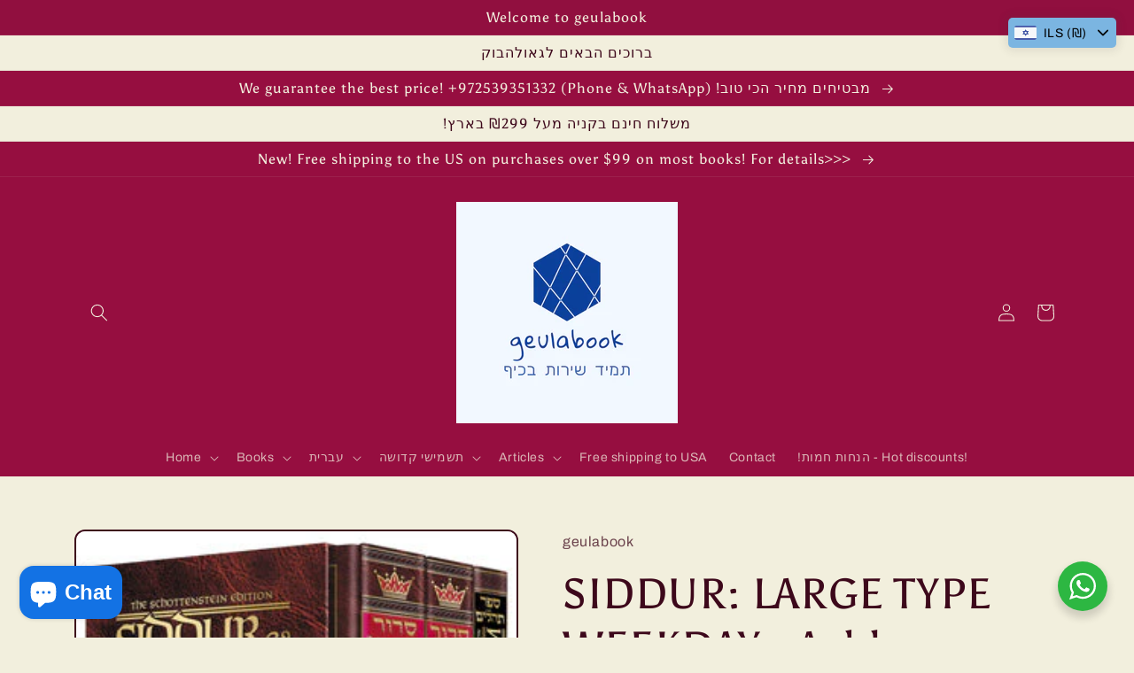

--- FILE ---
content_type: text/html; charset=utf-8
request_url: https://geulabook.com/products/siddur-large-type-weekday-ashkenaz
body_size: 41073
content:
<!doctype html>
<html class="no-js" lang="en">
  <head>
    <meta charset="utf-8">
    <meta http-equiv="X-UA-Compatible" content="IE=edge">
    <meta name="viewport" content="width=device-width,initial-scale=1">
    <meta name="theme-color" content="">
    <link rel="canonical" href="https://geulabook.com/products/siddur-large-type-weekday-ashkenaz">
    <link rel="preconnect" href="https://cdn.shopify.com" crossorigin><link rel="icon" type="image/png" href="//geulabook.com/cdn/shop/files/internal-icon-talmud-bavli.png?crop=center&height=32&v=1758235184&width=32"><link rel="preconnect" href="https://fonts.shopifycdn.com" crossorigin><title>
      SIDDUR: LARGE TYPE WEEKDAY - Ashkenaz
 &ndash; geulabook</title>

    

    

<meta property="og:site_name" content="geulabook">
<meta property="og:url" content="https://geulabook.com/products/siddur-large-type-weekday-ashkenaz">
<meta property="og:title" content="SIDDUR: LARGE TYPE WEEKDAY - Ashkenaz">
<meta property="og:type" content="product">
<meta property="og:description" content="Israeli bookstore Jewish books with a variety of discounts and promotions such as Talmud Torah Gemara Mishnah Zohar Siddur Halacha and religious articles Tallit Tefillin Israel and souvenirs of Israel and cosmetics and natural products of the Golan Heights.חנות ישראלית ספרים יהודיים כתלמוד תורה גמרא משנה זוהר סידור "><meta property="og:image" content="http://geulabook.com/cdn/shop/products/ipsts_3e04a3f7-b8e5-406e-8979-04080ad72381.jpg?v=1654462079">
  <meta property="og:image:secure_url" content="https://geulabook.com/cdn/shop/products/ipsts_3e04a3f7-b8e5-406e-8979-04080ad72381.jpg?v=1654462079">
  <meta property="og:image:width" content="292">
  <meta property="og:image:height" content="300"><meta property="og:price:amount" content="160.00">
  <meta property="og:price:currency" content="ILS"><meta name="twitter:site" content="@dnbndr1"><meta name="twitter:card" content="summary_large_image">
<meta name="twitter:title" content="SIDDUR: LARGE TYPE WEEKDAY - Ashkenaz">
<meta name="twitter:description" content="Israeli bookstore Jewish books with a variety of discounts and promotions such as Talmud Torah Gemara Mishnah Zohar Siddur Halacha and religious articles Tallit Tefillin Israel and souvenirs of Israel and cosmetics and natural products of the Golan Heights.חנות ישראלית ספרים יהודיים כתלמוד תורה גמרא משנה זוהר סידור ">


    <script src="//geulabook.com/cdn/shop/t/2/assets/global.js?v=24850326154503943211651007127" defer="defer"></script>
    <script>window.performance && window.performance.mark && window.performance.mark('shopify.content_for_header.start');</script><meta name="google-site-verification" content="ZX4VVQPRnJ0AXcefkRccsaddbB5Mu_UHjgpchKsoEsE">
<meta name="facebook-domain-verification" content="rtl6hj8y8e55fnat28pkuqpvxtgrtp">
<meta id="shopify-digital-wallet" name="shopify-digital-wallet" content="/58487505028/digital_wallets/dialog">
<meta name="shopify-checkout-api-token" content="659974f7c90b147082c67ea7ceb3cd5f">
<meta id="in-context-paypal-metadata" data-shop-id="58487505028" data-venmo-supported="false" data-environment="production" data-locale="en_US" data-paypal-v4="true" data-currency="ILS">
<link rel="alternate" hreflang="x-default" href="https://geulabook.com/products/siddur-large-type-weekday-ashkenaz">
<link rel="alternate" hreflang="en" href="https://geulabook.com/products/siddur-large-type-weekday-ashkenaz">
<link rel="alternate" hreflang="en-FR" href="https://geulabook.com/en-fr/products/siddur-large-type-weekday-ashkenaz">
<link rel="alternate" hreflang="fr-FR" href="https://geulabook.com/fr-fr/products/siddur-large-type-weekday-ashkenaz">
<link rel="alternate" hreflang="he-FR" href="https://geulabook.com/he-fr/products/siddur-large-type-weekday-ashkenaz">
<link rel="alternate" hreflang="en-US" href="https://geulabook.com/en-us/products/siddur-large-type-weekday-ashkenaz">
<link rel="alternate" hreflang="en-CA" href="https://geulabook.com/en-ca/products/siddur-large-type-weekday-ashkenaz">
<link rel="alternate" type="application/json+oembed" href="https://geulabook.com/products/siddur-large-type-weekday-ashkenaz.oembed">
<script async="async" src="/checkouts/internal/preloads.js?locale=en-IL"></script>
<script id="shopify-features" type="application/json">{"accessToken":"659974f7c90b147082c67ea7ceb3cd5f","betas":["rich-media-storefront-analytics"],"domain":"geulabook.com","predictiveSearch":true,"shopId":58487505028,"locale":"en"}</script>
<script>var Shopify = Shopify || {};
Shopify.shop = "geulabook-store.myshopify.com";
Shopify.locale = "en";
Shopify.currency = {"active":"ILS","rate":"1.0"};
Shopify.country = "IL";
Shopify.theme = {"name":"Crave","id":124783919236,"schema_name":"Crave","schema_version":"3.0.0","theme_store_id":1363,"role":"main"};
Shopify.theme.handle = "null";
Shopify.theme.style = {"id":null,"handle":null};
Shopify.cdnHost = "geulabook.com/cdn";
Shopify.routes = Shopify.routes || {};
Shopify.routes.root = "/";</script>
<script type="module">!function(o){(o.Shopify=o.Shopify||{}).modules=!0}(window);</script>
<script>!function(o){function n(){var o=[];function n(){o.push(Array.prototype.slice.apply(arguments))}return n.q=o,n}var t=o.Shopify=o.Shopify||{};t.loadFeatures=n(),t.autoloadFeatures=n()}(window);</script>
<script id="shop-js-analytics" type="application/json">{"pageType":"product"}</script>
<script defer="defer" async type="module" src="//geulabook.com/cdn/shopifycloud/shop-js/modules/v2/client.init-shop-cart-sync_BdyHc3Nr.en.esm.js"></script>
<script defer="defer" async type="module" src="//geulabook.com/cdn/shopifycloud/shop-js/modules/v2/chunk.common_Daul8nwZ.esm.js"></script>
<script type="module">
  await import("//geulabook.com/cdn/shopifycloud/shop-js/modules/v2/client.init-shop-cart-sync_BdyHc3Nr.en.esm.js");
await import("//geulabook.com/cdn/shopifycloud/shop-js/modules/v2/chunk.common_Daul8nwZ.esm.js");

  window.Shopify.SignInWithShop?.initShopCartSync?.({"fedCMEnabled":true,"windoidEnabled":true});

</script>
<script id="__st">var __st={"a":58487505028,"offset":7200,"reqid":"532c434a-c490-474d-a355-737a6ba6bdbc-1768974150","pageurl":"geulabook.com\/products\/siddur-large-type-weekday-ashkenaz","u":"a8fc52729fa3","p":"product","rtyp":"product","rid":6860769460356};</script>
<script>window.ShopifyPaypalV4VisibilityTracking = true;</script>
<script id="captcha-bootstrap">!function(){'use strict';const t='contact',e='account',n='new_comment',o=[[t,t],['blogs',n],['comments',n],[t,'customer']],c=[[e,'customer_login'],[e,'guest_login'],[e,'recover_customer_password'],[e,'create_customer']],r=t=>t.map((([t,e])=>`form[action*='/${t}']:not([data-nocaptcha='true']) input[name='form_type'][value='${e}']`)).join(','),a=t=>()=>t?[...document.querySelectorAll(t)].map((t=>t.form)):[];function s(){const t=[...o],e=r(t);return a(e)}const i='password',u='form_key',d=['recaptcha-v3-token','g-recaptcha-response','h-captcha-response',i],f=()=>{try{return window.sessionStorage}catch{return}},m='__shopify_v',_=t=>t.elements[u];function p(t,e,n=!1){try{const o=window.sessionStorage,c=JSON.parse(o.getItem(e)),{data:r}=function(t){const{data:e,action:n}=t;return t[m]||n?{data:e,action:n}:{data:t,action:n}}(c);for(const[e,n]of Object.entries(r))t.elements[e]&&(t.elements[e].value=n);n&&o.removeItem(e)}catch(o){console.error('form repopulation failed',{error:o})}}const l='form_type',E='cptcha';function T(t){t.dataset[E]=!0}const w=window,h=w.document,L='Shopify',v='ce_forms',y='captcha';let A=!1;((t,e)=>{const n=(g='f06e6c50-85a8-45c8-87d0-21a2b65856fe',I='https://cdn.shopify.com/shopifycloud/storefront-forms-hcaptcha/ce_storefront_forms_captcha_hcaptcha.v1.5.2.iife.js',D={infoText:'Protected by hCaptcha',privacyText:'Privacy',termsText:'Terms'},(t,e,n)=>{const o=w[L][v],c=o.bindForm;if(c)return c(t,g,e,D).then(n);var r;o.q.push([[t,g,e,D],n]),r=I,A||(h.body.append(Object.assign(h.createElement('script'),{id:'captcha-provider',async:!0,src:r})),A=!0)});var g,I,D;w[L]=w[L]||{},w[L][v]=w[L][v]||{},w[L][v].q=[],w[L][y]=w[L][y]||{},w[L][y].protect=function(t,e){n(t,void 0,e),T(t)},Object.freeze(w[L][y]),function(t,e,n,w,h,L){const[v,y,A,g]=function(t,e,n){const i=e?o:[],u=t?c:[],d=[...i,...u],f=r(d),m=r(i),_=r(d.filter((([t,e])=>n.includes(e))));return[a(f),a(m),a(_),s()]}(w,h,L),I=t=>{const e=t.target;return e instanceof HTMLFormElement?e:e&&e.form},D=t=>v().includes(t);t.addEventListener('submit',(t=>{const e=I(t);if(!e)return;const n=D(e)&&!e.dataset.hcaptchaBound&&!e.dataset.recaptchaBound,o=_(e),c=g().includes(e)&&(!o||!o.value);(n||c)&&t.preventDefault(),c&&!n&&(function(t){try{if(!f())return;!function(t){const e=f();if(!e)return;const n=_(t);if(!n)return;const o=n.value;o&&e.removeItem(o)}(t);const e=Array.from(Array(32),(()=>Math.random().toString(36)[2])).join('');!function(t,e){_(t)||t.append(Object.assign(document.createElement('input'),{type:'hidden',name:u})),t.elements[u].value=e}(t,e),function(t,e){const n=f();if(!n)return;const o=[...t.querySelectorAll(`input[type='${i}']`)].map((({name:t})=>t)),c=[...d,...o],r={};for(const[a,s]of new FormData(t).entries())c.includes(a)||(r[a]=s);n.setItem(e,JSON.stringify({[m]:1,action:t.action,data:r}))}(t,e)}catch(e){console.error('failed to persist form',e)}}(e),e.submit())}));const S=(t,e)=>{t&&!t.dataset[E]&&(n(t,e.some((e=>e===t))),T(t))};for(const o of['focusin','change'])t.addEventListener(o,(t=>{const e=I(t);D(e)&&S(e,y())}));const B=e.get('form_key'),M=e.get(l),P=B&&M;t.addEventListener('DOMContentLoaded',(()=>{const t=y();if(P)for(const e of t)e.elements[l].value===M&&p(e,B);[...new Set([...A(),...v().filter((t=>'true'===t.dataset.shopifyCaptcha))])].forEach((e=>S(e,t)))}))}(h,new URLSearchParams(w.location.search),n,t,e,['guest_login'])})(!0,!0)}();</script>
<script integrity="sha256-4kQ18oKyAcykRKYeNunJcIwy7WH5gtpwJnB7kiuLZ1E=" data-source-attribution="shopify.loadfeatures" defer="defer" src="//geulabook.com/cdn/shopifycloud/storefront/assets/storefront/load_feature-a0a9edcb.js" crossorigin="anonymous"></script>
<script data-source-attribution="shopify.dynamic_checkout.dynamic.init">var Shopify=Shopify||{};Shopify.PaymentButton=Shopify.PaymentButton||{isStorefrontPortableWallets:!0,init:function(){window.Shopify.PaymentButton.init=function(){};var t=document.createElement("script");t.src="https://geulabook.com/cdn/shopifycloud/portable-wallets/latest/portable-wallets.en.js",t.type="module",document.head.appendChild(t)}};
</script>
<script data-source-attribution="shopify.dynamic_checkout.buyer_consent">
  function portableWalletsHideBuyerConsent(e){var t=document.getElementById("shopify-buyer-consent"),n=document.getElementById("shopify-subscription-policy-button");t&&n&&(t.classList.add("hidden"),t.setAttribute("aria-hidden","true"),n.removeEventListener("click",e))}function portableWalletsShowBuyerConsent(e){var t=document.getElementById("shopify-buyer-consent"),n=document.getElementById("shopify-subscription-policy-button");t&&n&&(t.classList.remove("hidden"),t.removeAttribute("aria-hidden"),n.addEventListener("click",e))}window.Shopify?.PaymentButton&&(window.Shopify.PaymentButton.hideBuyerConsent=portableWalletsHideBuyerConsent,window.Shopify.PaymentButton.showBuyerConsent=portableWalletsShowBuyerConsent);
</script>
<script>
  function portableWalletsCleanup(e){e&&e.src&&console.error("Failed to load portable wallets script "+e.src);var t=document.querySelectorAll("shopify-accelerated-checkout .shopify-payment-button__skeleton, shopify-accelerated-checkout-cart .wallet-cart-button__skeleton"),e=document.getElementById("shopify-buyer-consent");for(let e=0;e<t.length;e++)t[e].remove();e&&e.remove()}function portableWalletsNotLoadedAsModule(e){e instanceof ErrorEvent&&"string"==typeof e.message&&e.message.includes("import.meta")&&"string"==typeof e.filename&&e.filename.includes("portable-wallets")&&(window.removeEventListener("error",portableWalletsNotLoadedAsModule),window.Shopify.PaymentButton.failedToLoad=e,"loading"===document.readyState?document.addEventListener("DOMContentLoaded",window.Shopify.PaymentButton.init):window.Shopify.PaymentButton.init())}window.addEventListener("error",portableWalletsNotLoadedAsModule);
</script>

<script type="module" src="https://geulabook.com/cdn/shopifycloud/portable-wallets/latest/portable-wallets.en.js" onError="portableWalletsCleanup(this)" crossorigin="anonymous"></script>
<script nomodule>
  document.addEventListener("DOMContentLoaded", portableWalletsCleanup);
</script>

<link id="shopify-accelerated-checkout-styles" rel="stylesheet" media="screen" href="https://geulabook.com/cdn/shopifycloud/portable-wallets/latest/accelerated-checkout-backwards-compat.css" crossorigin="anonymous">
<style id="shopify-accelerated-checkout-cart">
        #shopify-buyer-consent {
  margin-top: 1em;
  display: inline-block;
  width: 100%;
}

#shopify-buyer-consent.hidden {
  display: none;
}

#shopify-subscription-policy-button {
  background: none;
  border: none;
  padding: 0;
  text-decoration: underline;
  font-size: inherit;
  cursor: pointer;
}

#shopify-subscription-policy-button::before {
  box-shadow: none;
}

      </style>
<script id="sections-script" data-sections="product-recommendations,header,footer" defer="defer" src="//geulabook.com/cdn/shop/t/2/compiled_assets/scripts.js?v=908"></script>
<script>window.performance && window.performance.mark && window.performance.mark('shopify.content_for_header.end');</script>


    <style data-shopify>
      @font-face {
  font-family: Archivo;
  font-weight: 400;
  font-style: normal;
  font-display: swap;
  src: url("//geulabook.com/cdn/fonts/archivo/archivo_n4.dc8d917cc69af0a65ae04d01fd8eeab28a3573c9.woff2") format("woff2"),
       url("//geulabook.com/cdn/fonts/archivo/archivo_n4.bd6b9c34fdb81d7646836be8065ce3c80a2cc984.woff") format("woff");
}

      @font-face {
  font-family: Archivo;
  font-weight: 700;
  font-style: normal;
  font-display: swap;
  src: url("//geulabook.com/cdn/fonts/archivo/archivo_n7.651b020b3543640c100112be6f1c1b8e816c7f13.woff2") format("woff2"),
       url("//geulabook.com/cdn/fonts/archivo/archivo_n7.7e9106d320e6594976a7dcb57957f3e712e83c96.woff") format("woff");
}

      @font-face {
  font-family: Archivo;
  font-weight: 400;
  font-style: italic;
  font-display: swap;
  src: url("//geulabook.com/cdn/fonts/archivo/archivo_i4.37d8c4e02dc4f8e8b559f47082eb24a5c48c2908.woff2") format("woff2"),
       url("//geulabook.com/cdn/fonts/archivo/archivo_i4.839d35d75c605237591e73815270f86ab696602c.woff") format("woff");
}

      @font-face {
  font-family: Archivo;
  font-weight: 700;
  font-style: italic;
  font-display: swap;
  src: url("//geulabook.com/cdn/fonts/archivo/archivo_i7.3dc798c6f261b8341dd97dd5c78d97d457c63517.woff2") format("woff2"),
       url("//geulabook.com/cdn/fonts/archivo/archivo_i7.3b65e9d326e7379bd5f15bcb927c5d533d950ff6.woff") format("woff");
}

      @font-face {
  font-family: Asul;
  font-weight: 400;
  font-style: normal;
  font-display: swap;
  src: url("//geulabook.com/cdn/fonts/asul/asul_n4.814c5323104eaec8052c156ea81d27e4cc2ecc89.woff2") format("woff2"),
       url("//geulabook.com/cdn/fonts/asul/asul_n4.fad4580d0c2a0762bf2eec95df0ca1bba03e7345.woff") format("woff");
}


      :root {
        --font-body-family: Archivo, sans-serif;
        --font-body-style: normal;
        --font-body-weight: 400;
        --font-body-weight-bold: 700;

        --font-heading-family: Asul, serif;
        --font-heading-style: normal;
        --font-heading-weight: 400;

        --font-body-scale: 1.0;
        --font-heading-scale: 1.2;

        --color-base-text: 61, 8, 27;
        --color-shadow: 61, 8, 27;
        --color-base-background-1: 242, 239, 221;
        --color-base-background-2: 250, 249, 225;
        --color-base-solid-button-labels: 242, 239, 221;
        --color-base-outline-button-labels: 61, 8, 27;
        --color-base-accent-1: 150, 14, 64;
        --color-base-accent-2: 145, 15, 63;
        --payment-terms-background-color: #f2efdd;

        --gradient-base-background-1: #f2efdd;
        --gradient-base-background-2: #FAF9E1;
        --gradient-base-accent-1: #960e40;
        --gradient-base-accent-2: #910f3f;

        --media-padding: px;
        --media-border-opacity: 1.0;
        --media-border-width: 2px;
        --media-radius: 12px;
        --media-shadow-opacity: 1.0;
        --media-shadow-horizontal-offset: 0px;
        --media-shadow-vertical-offset: 6px;
        --media-shadow-blur-radius: 0px;

        --page-width: 120rem;
        --page-width-margin: 0rem;

        --card-image-padding: 0.0rem;
        --card-corner-radius: 1.2rem;
        --card-text-alignment: left;
        --card-border-width: 0.2rem;
        --card-border-opacity: 1.0;
        --card-shadow-opacity: 1.0;
        --card-shadow-horizontal-offset: 0.0rem;
        --card-shadow-vertical-offset: 0.4rem;
        --card-shadow-blur-radius: 0.0rem;

        --badge-corner-radius: 4.0rem;

        --popup-border-width: 2px;
        --popup-border-opacity: 1.0;
        --popup-corner-radius: 12px;
        --popup-shadow-opacity: 1.0;
        --popup-shadow-horizontal-offset: 0px;
        --popup-shadow-vertical-offset: 2px;
        --popup-shadow-blur-radius: 0px;

        --drawer-border-width: 3px;
        --drawer-border-opacity: 0.1;
        --drawer-shadow-opacity: 1.0;
        --drawer-shadow-horizontal-offset: 6px;
        --drawer-shadow-vertical-offset: 6px;
        --drawer-shadow-blur-radius: 0px;

        --spacing-sections-desktop: 64px;
        --spacing-sections-mobile: 45px;

        --grid-desktop-vertical-spacing: 12px;
        --grid-desktop-horizontal-spacing: 12px;
        --grid-mobile-vertical-spacing: 6px;
        --grid-mobile-horizontal-spacing: 6px;

        --text-boxes-border-opacity: 1.0;
        --text-boxes-border-width: 2px;
        --text-boxes-radius: 12px;
        --text-boxes-shadow-opacity: 1.0;
        --text-boxes-shadow-horizontal-offset: 0px;
        --text-boxes-shadow-vertical-offset: 6px;
        --text-boxes-shadow-blur-radius: 0px;

        --buttons-radius: 40px;
        --buttons-radius-outset: 42px;
        --buttons-border-width: 2px;
        --buttons-border-opacity: 1.0;
        --buttons-shadow-opacity: 0.9;
        --buttons-shadow-horizontal-offset: 0px;
        --buttons-shadow-vertical-offset: 2px;
        --buttons-shadow-blur-radius: 0px;
        --buttons-border-offset: 0.3px;

        --inputs-radius: 12px;
        --inputs-border-width: 2px;
        --inputs-border-opacity: 1.0;
        --inputs-shadow-opacity: 1.0;
        --inputs-shadow-horizontal-offset: 0px;
        --inputs-margin-offset: 2px;
        --inputs-shadow-vertical-offset: -2px;
        --inputs-shadow-blur-radius: 0px;
        --inputs-radius-outset: 14px;

        --variant-pills-radius: 40px;
        --variant-pills-border-width: 1px;
        --variant-pills-border-opacity: 0.55;
        --variant-pills-shadow-opacity: 0.0;
        --variant-pills-shadow-horizontal-offset: 0px;
        --variant-pills-shadow-vertical-offset: 0px;
        --variant-pills-shadow-blur-radius: 0px;
      }

      *,
      *::before,
      *::after {
        box-sizing: inherit;
      }

      html {
        box-sizing: border-box;
        font-size: calc(var(--font-body-scale) * 62.5%);
        height: 100%;
      }

      body {
        display: grid;
        grid-template-rows: auto auto 1fr auto;
        grid-template-columns: 100%;
        min-height: 100%;
        margin: 0;
        font-size: 1.5rem;
        letter-spacing: 0.06rem;
        line-height: calc(1 + 0.8 / var(--font-body-scale));
        font-family: var(--font-body-family);
        font-style: var(--font-body-style);
        font-weight: var(--font-body-weight);
      }

      @media screen and (min-width: 750px) {
        body {
          font-size: 1.6rem;
        }
      }
    </style>

    <link href="//geulabook.com/cdn/shop/t/2/assets/base.css?v=33648442733440060821651007145" rel="stylesheet" type="text/css" media="all" />
<link rel="preload" as="font" href="//geulabook.com/cdn/fonts/archivo/archivo_n4.dc8d917cc69af0a65ae04d01fd8eeab28a3573c9.woff2" type="font/woff2" crossorigin><link rel="preload" as="font" href="//geulabook.com/cdn/fonts/asul/asul_n4.814c5323104eaec8052c156ea81d27e4cc2ecc89.woff2" type="font/woff2" crossorigin><link rel="stylesheet" href="//geulabook.com/cdn/shop/t/2/assets/component-predictive-search.css?v=165644661289088488651651007122" media="print" onload="this.media='all'"><script>document.documentElement.className = document.documentElement.className.replace('no-js', 'js');
    if (Shopify.designMode) {
      document.documentElement.classList.add('shopify-design-mode');
    }
    </script>
    
   <meta name="google-site-verification" content="ZX4VVQPRnJ0AXcefkRccsaddbB5Mu_UHjgpchKsoEsE" /> 
  <link rel="stylesheet" href="//geulabook.com/cdn/shop/t/2/assets/seedgrow-whatsapp-style.css?v=98871650463428833311655362769">
 <script type="text/javascript">
    (function(c,l,a,r,i,t,y){
        c[a]=c[a]||function(){(c[a].q=c[a].q||[]).push(arguments)};
        t=l.createElement(r);t.async=1;t.src="https://www.clarity.ms/tag/"+i;
        y=l.getElementsByTagName(r)[0];y.parentNode.insertBefore(t,y);
    })(window, document, "clarity", "script", "cyq7yqwvgh");
</script>
        <script src="https://cdn.shopify.com/extensions/019b4b55-f7c4-7898-a372-5e73d2b4d133/currency-converter-42-167/assets/ws-currencyconverter.js" type="text/javascript" defer="defer"></script>
<script src="https://cdn.shopify.com/extensions/e8878072-2f6b-4e89-8082-94b04320908d/inbox-1254/assets/inbox-chat-loader.js" type="text/javascript" defer="defer"></script>
<link href="https://monorail-edge.shopifysvc.com" rel="dns-prefetch">
<script>(function(){if ("sendBeacon" in navigator && "performance" in window) {try {var session_token_from_headers = performance.getEntriesByType('navigation')[0].serverTiming.find(x => x.name == '_s').description;} catch {var session_token_from_headers = undefined;}var session_cookie_matches = document.cookie.match(/_shopify_s=([^;]*)/);var session_token_from_cookie = session_cookie_matches && session_cookie_matches.length === 2 ? session_cookie_matches[1] : "";var session_token = session_token_from_headers || session_token_from_cookie || "";function handle_abandonment_event(e) {var entries = performance.getEntries().filter(function(entry) {return /monorail-edge.shopifysvc.com/.test(entry.name);});if (!window.abandonment_tracked && entries.length === 0) {window.abandonment_tracked = true;var currentMs = Date.now();var navigation_start = performance.timing.navigationStart;var payload = {shop_id: 58487505028,url: window.location.href,navigation_start,duration: currentMs - navigation_start,session_token,page_type: "product"};window.navigator.sendBeacon("https://monorail-edge.shopifysvc.com/v1/produce", JSON.stringify({schema_id: "online_store_buyer_site_abandonment/1.1",payload: payload,metadata: {event_created_at_ms: currentMs,event_sent_at_ms: currentMs}}));}}window.addEventListener('pagehide', handle_abandonment_event);}}());</script>
<script id="web-pixels-manager-setup">(function e(e,d,r,n,o){if(void 0===o&&(o={}),!Boolean(null===(a=null===(i=window.Shopify)||void 0===i?void 0:i.analytics)||void 0===a?void 0:a.replayQueue)){var i,a;window.Shopify=window.Shopify||{};var t=window.Shopify;t.analytics=t.analytics||{};var s=t.analytics;s.replayQueue=[],s.publish=function(e,d,r){return s.replayQueue.push([e,d,r]),!0};try{self.performance.mark("wpm:start")}catch(e){}var l=function(){var e={modern:/Edge?\/(1{2}[4-9]|1[2-9]\d|[2-9]\d{2}|\d{4,})\.\d+(\.\d+|)|Firefox\/(1{2}[4-9]|1[2-9]\d|[2-9]\d{2}|\d{4,})\.\d+(\.\d+|)|Chrom(ium|e)\/(9{2}|\d{3,})\.\d+(\.\d+|)|(Maci|X1{2}).+ Version\/(15\.\d+|(1[6-9]|[2-9]\d|\d{3,})\.\d+)([,.]\d+|)( \(\w+\)|)( Mobile\/\w+|) Safari\/|Chrome.+OPR\/(9{2}|\d{3,})\.\d+\.\d+|(CPU[ +]OS|iPhone[ +]OS|CPU[ +]iPhone|CPU IPhone OS|CPU iPad OS)[ +]+(15[._]\d+|(1[6-9]|[2-9]\d|\d{3,})[._]\d+)([._]\d+|)|Android:?[ /-](13[3-9]|1[4-9]\d|[2-9]\d{2}|\d{4,})(\.\d+|)(\.\d+|)|Android.+Firefox\/(13[5-9]|1[4-9]\d|[2-9]\d{2}|\d{4,})\.\d+(\.\d+|)|Android.+Chrom(ium|e)\/(13[3-9]|1[4-9]\d|[2-9]\d{2}|\d{4,})\.\d+(\.\d+|)|SamsungBrowser\/([2-9]\d|\d{3,})\.\d+/,legacy:/Edge?\/(1[6-9]|[2-9]\d|\d{3,})\.\d+(\.\d+|)|Firefox\/(5[4-9]|[6-9]\d|\d{3,})\.\d+(\.\d+|)|Chrom(ium|e)\/(5[1-9]|[6-9]\d|\d{3,})\.\d+(\.\d+|)([\d.]+$|.*Safari\/(?![\d.]+ Edge\/[\d.]+$))|(Maci|X1{2}).+ Version\/(10\.\d+|(1[1-9]|[2-9]\d|\d{3,})\.\d+)([,.]\d+|)( \(\w+\)|)( Mobile\/\w+|) Safari\/|Chrome.+OPR\/(3[89]|[4-9]\d|\d{3,})\.\d+\.\d+|(CPU[ +]OS|iPhone[ +]OS|CPU[ +]iPhone|CPU IPhone OS|CPU iPad OS)[ +]+(10[._]\d+|(1[1-9]|[2-9]\d|\d{3,})[._]\d+)([._]\d+|)|Android:?[ /-](13[3-9]|1[4-9]\d|[2-9]\d{2}|\d{4,})(\.\d+|)(\.\d+|)|Mobile Safari.+OPR\/([89]\d|\d{3,})\.\d+\.\d+|Android.+Firefox\/(13[5-9]|1[4-9]\d|[2-9]\d{2}|\d{4,})\.\d+(\.\d+|)|Android.+Chrom(ium|e)\/(13[3-9]|1[4-9]\d|[2-9]\d{2}|\d{4,})\.\d+(\.\d+|)|Android.+(UC? ?Browser|UCWEB|U3)[ /]?(15\.([5-9]|\d{2,})|(1[6-9]|[2-9]\d|\d{3,})\.\d+)\.\d+|SamsungBrowser\/(5\.\d+|([6-9]|\d{2,})\.\d+)|Android.+MQ{2}Browser\/(14(\.(9|\d{2,})|)|(1[5-9]|[2-9]\d|\d{3,})(\.\d+|))(\.\d+|)|K[Aa][Ii]OS\/(3\.\d+|([4-9]|\d{2,})\.\d+)(\.\d+|)/},d=e.modern,r=e.legacy,n=navigator.userAgent;return n.match(d)?"modern":n.match(r)?"legacy":"unknown"}(),u="modern"===l?"modern":"legacy",c=(null!=n?n:{modern:"",legacy:""})[u],f=function(e){return[e.baseUrl,"/wpm","/b",e.hashVersion,"modern"===e.buildTarget?"m":"l",".js"].join("")}({baseUrl:d,hashVersion:r,buildTarget:u}),m=function(e){var d=e.version,r=e.bundleTarget,n=e.surface,o=e.pageUrl,i=e.monorailEndpoint;return{emit:function(e){var a=e.status,t=e.errorMsg,s=(new Date).getTime(),l=JSON.stringify({metadata:{event_sent_at_ms:s},events:[{schema_id:"web_pixels_manager_load/3.1",payload:{version:d,bundle_target:r,page_url:o,status:a,surface:n,error_msg:t},metadata:{event_created_at_ms:s}}]});if(!i)return console&&console.warn&&console.warn("[Web Pixels Manager] No Monorail endpoint provided, skipping logging."),!1;try{return self.navigator.sendBeacon.bind(self.navigator)(i,l)}catch(e){}var u=new XMLHttpRequest;try{return u.open("POST",i,!0),u.setRequestHeader("Content-Type","text/plain"),u.send(l),!0}catch(e){return console&&console.warn&&console.warn("[Web Pixels Manager] Got an unhandled error while logging to Monorail."),!1}}}}({version:r,bundleTarget:l,surface:e.surface,pageUrl:self.location.href,monorailEndpoint:e.monorailEndpoint});try{o.browserTarget=l,function(e){var d=e.src,r=e.async,n=void 0===r||r,o=e.onload,i=e.onerror,a=e.sri,t=e.scriptDataAttributes,s=void 0===t?{}:t,l=document.createElement("script"),u=document.querySelector("head"),c=document.querySelector("body");if(l.async=n,l.src=d,a&&(l.integrity=a,l.crossOrigin="anonymous"),s)for(var f in s)if(Object.prototype.hasOwnProperty.call(s,f))try{l.dataset[f]=s[f]}catch(e){}if(o&&l.addEventListener("load",o),i&&l.addEventListener("error",i),u)u.appendChild(l);else{if(!c)throw new Error("Did not find a head or body element to append the script");c.appendChild(l)}}({src:f,async:!0,onload:function(){if(!function(){var e,d;return Boolean(null===(d=null===(e=window.Shopify)||void 0===e?void 0:e.analytics)||void 0===d?void 0:d.initialized)}()){var d=window.webPixelsManager.init(e)||void 0;if(d){var r=window.Shopify.analytics;r.replayQueue.forEach((function(e){var r=e[0],n=e[1],o=e[2];d.publishCustomEvent(r,n,o)})),r.replayQueue=[],r.publish=d.publishCustomEvent,r.visitor=d.visitor,r.initialized=!0}}},onerror:function(){return m.emit({status:"failed",errorMsg:"".concat(f," has failed to load")})},sri:function(e){var d=/^sha384-[A-Za-z0-9+/=]+$/;return"string"==typeof e&&d.test(e)}(c)?c:"",scriptDataAttributes:o}),m.emit({status:"loading"})}catch(e){m.emit({status:"failed",errorMsg:(null==e?void 0:e.message)||"Unknown error"})}}})({shopId: 58487505028,storefrontBaseUrl: "https://geulabook.com",extensionsBaseUrl: "https://extensions.shopifycdn.com/cdn/shopifycloud/web-pixels-manager",monorailEndpoint: "https://monorail-edge.shopifysvc.com/unstable/produce_batch",surface: "storefront-renderer",enabledBetaFlags: ["2dca8a86"],webPixelsConfigList: [{"id":"259817604","configuration":"{\"config\":\"{\\\"google_tag_ids\\\":[\\\"G-HZ0521VCCM\\\",\\\"GT-PZ69ZT6\\\"],\\\"target_country\\\":\\\"IL\\\",\\\"gtag_events\\\":[{\\\"type\\\":\\\"search\\\",\\\"action_label\\\":\\\"G-HZ0521VCCM\\\"},{\\\"type\\\":\\\"begin_checkout\\\",\\\"action_label\\\":\\\"G-HZ0521VCCM\\\"},{\\\"type\\\":\\\"view_item\\\",\\\"action_label\\\":[\\\"G-HZ0521VCCM\\\",\\\"MC-WMTSQZ8GMF\\\"]},{\\\"type\\\":\\\"purchase\\\",\\\"action_label\\\":[\\\"G-HZ0521VCCM\\\",\\\"MC-WMTSQZ8GMF\\\"]},{\\\"type\\\":\\\"page_view\\\",\\\"action_label\\\":[\\\"G-HZ0521VCCM\\\",\\\"MC-WMTSQZ8GMF\\\"]},{\\\"type\\\":\\\"add_payment_info\\\",\\\"action_label\\\":\\\"G-HZ0521VCCM\\\"},{\\\"type\\\":\\\"add_to_cart\\\",\\\"action_label\\\":\\\"G-HZ0521VCCM\\\"}],\\\"enable_monitoring_mode\\\":false}\"}","eventPayloadVersion":"v1","runtimeContext":"OPEN","scriptVersion":"b2a88bafab3e21179ed38636efcd8a93","type":"APP","apiClientId":1780363,"privacyPurposes":[],"dataSharingAdjustments":{"protectedCustomerApprovalScopes":["read_customer_address","read_customer_email","read_customer_name","read_customer_personal_data","read_customer_phone"]}},{"id":"137396356","configuration":"{\"pixel_id\":\"1187091362068547\",\"pixel_type\":\"facebook_pixel\",\"metaapp_system_user_token\":\"-\"}","eventPayloadVersion":"v1","runtimeContext":"OPEN","scriptVersion":"ca16bc87fe92b6042fbaa3acc2fbdaa6","type":"APP","apiClientId":2329312,"privacyPurposes":["ANALYTICS","MARKETING","SALE_OF_DATA"],"dataSharingAdjustments":{"protectedCustomerApprovalScopes":["read_customer_address","read_customer_email","read_customer_name","read_customer_personal_data","read_customer_phone"]}},{"id":"48726148","eventPayloadVersion":"v1","runtimeContext":"LAX","scriptVersion":"1","type":"CUSTOM","privacyPurposes":["ANALYTICS"],"name":"Google Analytics tag (migrated)"},{"id":"shopify-app-pixel","configuration":"{}","eventPayloadVersion":"v1","runtimeContext":"STRICT","scriptVersion":"0450","apiClientId":"shopify-pixel","type":"APP","privacyPurposes":["ANALYTICS","MARKETING"]},{"id":"shopify-custom-pixel","eventPayloadVersion":"v1","runtimeContext":"LAX","scriptVersion":"0450","apiClientId":"shopify-pixel","type":"CUSTOM","privacyPurposes":["ANALYTICS","MARKETING"]}],isMerchantRequest: false,initData: {"shop":{"name":"geulabook","paymentSettings":{"currencyCode":"ILS"},"myshopifyDomain":"geulabook-store.myshopify.com","countryCode":"IL","storefrontUrl":"https:\/\/geulabook.com"},"customer":null,"cart":null,"checkout":null,"productVariants":[{"price":{"amount":160.0,"currencyCode":"ILS"},"product":{"title":"SIDDUR: LARGE TYPE WEEKDAY - Ashkenaz","vendor":"geulabook","id":"6860769460356","untranslatedTitle":"SIDDUR: LARGE TYPE WEEKDAY - Ashkenaz","url":"\/products\/siddur-large-type-weekday-ashkenaz","type":"Books"},"id":"40564569669764","image":{"src":"\/\/geulabook.com\/cdn\/shop\/products\/ipsts_3e04a3f7-b8e5-406e-8979-04080ad72381.jpg?v=1654462079"},"sku":"SWLA","title":"Default Title","untranslatedTitle":"Default Title"}],"purchasingCompany":null},},"https://geulabook.com/cdn","fcfee988w5aeb613cpc8e4bc33m6693e112",{"modern":"","legacy":""},{"shopId":"58487505028","storefrontBaseUrl":"https:\/\/geulabook.com","extensionBaseUrl":"https:\/\/extensions.shopifycdn.com\/cdn\/shopifycloud\/web-pixels-manager","surface":"storefront-renderer","enabledBetaFlags":"[\"2dca8a86\"]","isMerchantRequest":"false","hashVersion":"fcfee988w5aeb613cpc8e4bc33m6693e112","publish":"custom","events":"[[\"page_viewed\",{}],[\"product_viewed\",{\"productVariant\":{\"price\":{\"amount\":160.0,\"currencyCode\":\"ILS\"},\"product\":{\"title\":\"SIDDUR: LARGE TYPE WEEKDAY - Ashkenaz\",\"vendor\":\"geulabook\",\"id\":\"6860769460356\",\"untranslatedTitle\":\"SIDDUR: LARGE TYPE WEEKDAY - Ashkenaz\",\"url\":\"\/products\/siddur-large-type-weekday-ashkenaz\",\"type\":\"Books\"},\"id\":\"40564569669764\",\"image\":{\"src\":\"\/\/geulabook.com\/cdn\/shop\/products\/ipsts_3e04a3f7-b8e5-406e-8979-04080ad72381.jpg?v=1654462079\"},\"sku\":\"SWLA\",\"title\":\"Default Title\",\"untranslatedTitle\":\"Default Title\"}}]]"});</script><script>
  window.ShopifyAnalytics = window.ShopifyAnalytics || {};
  window.ShopifyAnalytics.meta = window.ShopifyAnalytics.meta || {};
  window.ShopifyAnalytics.meta.currency = 'ILS';
  var meta = {"product":{"id":6860769460356,"gid":"gid:\/\/shopify\/Product\/6860769460356","vendor":"geulabook","type":"Books","handle":"siddur-large-type-weekday-ashkenaz","variants":[{"id":40564569669764,"price":16000,"name":"SIDDUR: LARGE TYPE WEEKDAY - Ashkenaz","public_title":null,"sku":"SWLA"}],"remote":false},"page":{"pageType":"product","resourceType":"product","resourceId":6860769460356,"requestId":"532c434a-c490-474d-a355-737a6ba6bdbc-1768974150"}};
  for (var attr in meta) {
    window.ShopifyAnalytics.meta[attr] = meta[attr];
  }
</script>
<script class="analytics">
  (function () {
    var customDocumentWrite = function(content) {
      var jquery = null;

      if (window.jQuery) {
        jquery = window.jQuery;
      } else if (window.Checkout && window.Checkout.$) {
        jquery = window.Checkout.$;
      }

      if (jquery) {
        jquery('body').append(content);
      }
    };

    var hasLoggedConversion = function(token) {
      if (token) {
        return document.cookie.indexOf('loggedConversion=' + token) !== -1;
      }
      return false;
    }

    var setCookieIfConversion = function(token) {
      if (token) {
        var twoMonthsFromNow = new Date(Date.now());
        twoMonthsFromNow.setMonth(twoMonthsFromNow.getMonth() + 2);

        document.cookie = 'loggedConversion=' + token + '; expires=' + twoMonthsFromNow;
      }
    }

    var trekkie = window.ShopifyAnalytics.lib = window.trekkie = window.trekkie || [];
    if (trekkie.integrations) {
      return;
    }
    trekkie.methods = [
      'identify',
      'page',
      'ready',
      'track',
      'trackForm',
      'trackLink'
    ];
    trekkie.factory = function(method) {
      return function() {
        var args = Array.prototype.slice.call(arguments);
        args.unshift(method);
        trekkie.push(args);
        return trekkie;
      };
    };
    for (var i = 0; i < trekkie.methods.length; i++) {
      var key = trekkie.methods[i];
      trekkie[key] = trekkie.factory(key);
    }
    trekkie.load = function(config) {
      trekkie.config = config || {};
      trekkie.config.initialDocumentCookie = document.cookie;
      var first = document.getElementsByTagName('script')[0];
      var script = document.createElement('script');
      script.type = 'text/javascript';
      script.onerror = function(e) {
        var scriptFallback = document.createElement('script');
        scriptFallback.type = 'text/javascript';
        scriptFallback.onerror = function(error) {
                var Monorail = {
      produce: function produce(monorailDomain, schemaId, payload) {
        var currentMs = new Date().getTime();
        var event = {
          schema_id: schemaId,
          payload: payload,
          metadata: {
            event_created_at_ms: currentMs,
            event_sent_at_ms: currentMs
          }
        };
        return Monorail.sendRequest("https://" + monorailDomain + "/v1/produce", JSON.stringify(event));
      },
      sendRequest: function sendRequest(endpointUrl, payload) {
        // Try the sendBeacon API
        if (window && window.navigator && typeof window.navigator.sendBeacon === 'function' && typeof window.Blob === 'function' && !Monorail.isIos12()) {
          var blobData = new window.Blob([payload], {
            type: 'text/plain'
          });

          if (window.navigator.sendBeacon(endpointUrl, blobData)) {
            return true;
          } // sendBeacon was not successful

        } // XHR beacon

        var xhr = new XMLHttpRequest();

        try {
          xhr.open('POST', endpointUrl);
          xhr.setRequestHeader('Content-Type', 'text/plain');
          xhr.send(payload);
        } catch (e) {
          console.log(e);
        }

        return false;
      },
      isIos12: function isIos12() {
        return window.navigator.userAgent.lastIndexOf('iPhone; CPU iPhone OS 12_') !== -1 || window.navigator.userAgent.lastIndexOf('iPad; CPU OS 12_') !== -1;
      }
    };
    Monorail.produce('monorail-edge.shopifysvc.com',
      'trekkie_storefront_load_errors/1.1',
      {shop_id: 58487505028,
      theme_id: 124783919236,
      app_name: "storefront",
      context_url: window.location.href,
      source_url: "//geulabook.com/cdn/s/trekkie.storefront.cd680fe47e6c39ca5d5df5f0a32d569bc48c0f27.min.js"});

        };
        scriptFallback.async = true;
        scriptFallback.src = '//geulabook.com/cdn/s/trekkie.storefront.cd680fe47e6c39ca5d5df5f0a32d569bc48c0f27.min.js';
        first.parentNode.insertBefore(scriptFallback, first);
      };
      script.async = true;
      script.src = '//geulabook.com/cdn/s/trekkie.storefront.cd680fe47e6c39ca5d5df5f0a32d569bc48c0f27.min.js';
      first.parentNode.insertBefore(script, first);
    };
    trekkie.load(
      {"Trekkie":{"appName":"storefront","development":false,"defaultAttributes":{"shopId":58487505028,"isMerchantRequest":null,"themeId":124783919236,"themeCityHash":"6726281049853940707","contentLanguage":"en","currency":"ILS","eventMetadataId":"cc159050-d312-4b68-84dd-a556298f8fa6"},"isServerSideCookieWritingEnabled":true,"monorailRegion":"shop_domain","enabledBetaFlags":["65f19447"]},"Session Attribution":{},"S2S":{"facebookCapiEnabled":true,"source":"trekkie-storefront-renderer","apiClientId":580111}}
    );

    var loaded = false;
    trekkie.ready(function() {
      if (loaded) return;
      loaded = true;

      window.ShopifyAnalytics.lib = window.trekkie;

      var originalDocumentWrite = document.write;
      document.write = customDocumentWrite;
      try { window.ShopifyAnalytics.merchantGoogleAnalytics.call(this); } catch(error) {};
      document.write = originalDocumentWrite;

      window.ShopifyAnalytics.lib.page(null,{"pageType":"product","resourceType":"product","resourceId":6860769460356,"requestId":"532c434a-c490-474d-a355-737a6ba6bdbc-1768974150","shopifyEmitted":true});

      var match = window.location.pathname.match(/checkouts\/(.+)\/(thank_you|post_purchase)/)
      var token = match? match[1]: undefined;
      if (!hasLoggedConversion(token)) {
        setCookieIfConversion(token);
        window.ShopifyAnalytics.lib.track("Viewed Product",{"currency":"ILS","variantId":40564569669764,"productId":6860769460356,"productGid":"gid:\/\/shopify\/Product\/6860769460356","name":"SIDDUR: LARGE TYPE WEEKDAY - Ashkenaz","price":"160.00","sku":"SWLA","brand":"geulabook","variant":null,"category":"Books","nonInteraction":true,"remote":false},undefined,undefined,{"shopifyEmitted":true});
      window.ShopifyAnalytics.lib.track("monorail:\/\/trekkie_storefront_viewed_product\/1.1",{"currency":"ILS","variantId":40564569669764,"productId":6860769460356,"productGid":"gid:\/\/shopify\/Product\/6860769460356","name":"SIDDUR: LARGE TYPE WEEKDAY - Ashkenaz","price":"160.00","sku":"SWLA","brand":"geulabook","variant":null,"category":"Books","nonInteraction":true,"remote":false,"referer":"https:\/\/geulabook.com\/products\/siddur-large-type-weekday-ashkenaz"});
      }
    });


        var eventsListenerScript = document.createElement('script');
        eventsListenerScript.async = true;
        eventsListenerScript.src = "//geulabook.com/cdn/shopifycloud/storefront/assets/shop_events_listener-3da45d37.js";
        document.getElementsByTagName('head')[0].appendChild(eventsListenerScript);

})();</script>
  <script>
  if (!window.ga || (window.ga && typeof window.ga !== 'function')) {
    window.ga = function ga() {
      (window.ga.q = window.ga.q || []).push(arguments);
      if (window.Shopify && window.Shopify.analytics && typeof window.Shopify.analytics.publish === 'function') {
        window.Shopify.analytics.publish("ga_stub_called", {}, {sendTo: "google_osp_migration"});
      }
      console.error("Shopify's Google Analytics stub called with:", Array.from(arguments), "\nSee https://help.shopify.com/manual/promoting-marketing/pixels/pixel-migration#google for more information.");
    };
    if (window.Shopify && window.Shopify.analytics && typeof window.Shopify.analytics.publish === 'function') {
      window.Shopify.analytics.publish("ga_stub_initialized", {}, {sendTo: "google_osp_migration"});
    }
  }
</script>
<script
  defer
  src="https://geulabook.com/cdn/shopifycloud/perf-kit/shopify-perf-kit-3.0.4.min.js"
  data-application="storefront-renderer"
  data-shop-id="58487505028"
  data-render-region="gcp-us-central1"
  data-page-type="product"
  data-theme-instance-id="124783919236"
  data-theme-name="Crave"
  data-theme-version="3.0.0"
  data-monorail-region="shop_domain"
  data-resource-timing-sampling-rate="10"
  data-shs="true"
  data-shs-beacon="true"
  data-shs-export-with-fetch="true"
  data-shs-logs-sample-rate="1"
  data-shs-beacon-endpoint="https://geulabook.com/api/collect"
></script>
</head>
<style>
/* מגדיל את כל הקישורים והכפתורים */
.shopify-payment-button__more-options,
[data-testid="more-payment-options"],
.additional-checkout-buttons__content a {
  font-size: 18px !important;
}

/* סטייל לטקסט העברי שנוסיף */
.hebrew-payment-text {
  display: block;
  font-size: 18px !important;
  direction: rtl;
  text-align: center;
  margin-top: 5px;
  color: inherit;
}
</style>

<script>
document.addEventListener('DOMContentLoaded', function() {
  const observer = new MutationObserver(function() {
    document.querySelectorAll('a, button, span').forEach(function(el) {
      if (el.textContent.trim() === 'More payment options' && !el.querySelector('.hebrew-payment-text')) {
        // יוצר אלמנט חדש לטקסט העברי
        const hebrewText = document.createElement('span');
        hebrewText.className = 'hebrew-payment-text';
        hebrewText.textContent = 'אפשרויות תשלום נוספות';
        
        // מוסיף את הטקסט העברי מתחת לאנגלי
        el.appendChild(document.createElement('br'));
        el.appendChild(hebrewText);
        
        // מגדיל את הטקסט האנגלי
        el.style.fontSize = '18px';
      }
    });
  });
  observer.observe(document.body, { childList: true, subtree: true });
});
</script>
  <body class="gradient">
    <a class="skip-to-content-link button visually-hidden" href="#MainContent">
      Skip to content
    </a>

    <div id="shopify-section-announcement-bar" class="shopify-section"><div class="announcement-bar color-accent-2 gradient" role="region" aria-label="Announcement" ><p class="announcement-bar__message h5">
                Welcome to geulabook
</p></div><div class="announcement-bar color-background-1 gradient" role="region" aria-label="Announcement" ><p class="announcement-bar__message h5">
                ברוכים הבאים לגאולהבוק
</p></div><div class="announcement-bar color-accent-1 gradient" role="region" aria-label="Announcement" ><a href="https://bit.ly/3NLVilv" class="announcement-bar__link link link--text focus-inset animate-arrow"><p class="announcement-bar__message h5">
                We guarantee the best price! +972539351332 (Phone &amp; WhatsApp) !מבטיחים מחיר הכי טוב
<svg viewBox="0 0 14 10" fill="none" aria-hidden="true" focusable="false" role="presentation" class="icon icon-arrow" xmlns="http://www.w3.org/2000/svg">
  <path fill-rule="evenodd" clip-rule="evenodd" d="M8.537.808a.5.5 0 01.817-.162l4 4a.5.5 0 010 .708l-4 4a.5.5 0 11-.708-.708L11.793 5.5H1a.5.5 0 010-1h10.793L8.646 1.354a.5.5 0 01-.109-.546z" fill="currentColor">
</svg>

</p></a></div><div class="announcement-bar color-background-1 gradient" role="region" aria-label="Announcement" ><p class="announcement-bar__message h5">
                !משלוח חינם בקניה מעל  ₪299 בארץ
</p></div><div class="announcement-bar color-accent-1 gradient" role="region" aria-label="Announcement" ><a href="https://geulabook.com/collections/free-shipping-to-usa-canada" class="announcement-bar__link link link--text focus-inset animate-arrow"><p class="announcement-bar__message h5">
                New! Free shipping to the US on purchases over $99 on most books! For details&gt;&gt;&gt;
<svg viewBox="0 0 14 10" fill="none" aria-hidden="true" focusable="false" role="presentation" class="icon icon-arrow" xmlns="http://www.w3.org/2000/svg">
  <path fill-rule="evenodd" clip-rule="evenodd" d="M8.537.808a.5.5 0 01.817-.162l4 4a.5.5 0 010 .708l-4 4a.5.5 0 11-.708-.708L11.793 5.5H1a.5.5 0 010-1h10.793L8.646 1.354a.5.5 0 01-.109-.546z" fill="currentColor">
</svg>

</p></a></div>
</div>
    <div id="shopify-section-header" class="shopify-section section-header"><link rel="stylesheet" href="//geulabook.com/cdn/shop/t/2/assets/component-list-menu.css?v=151968516119678728991651007131" media="print" onload="this.media='all'">
<link rel="stylesheet" href="//geulabook.com/cdn/shop/t/2/assets/component-search.css?v=96455689198851321781651007115" media="print" onload="this.media='all'">
<link rel="stylesheet" href="//geulabook.com/cdn/shop/t/2/assets/component-menu-drawer.css?v=182311192829367774911651007119" media="print" onload="this.media='all'">
<link rel="stylesheet" href="//geulabook.com/cdn/shop/t/2/assets/component-cart-notification.css?v=119852831333870967341651007113" media="print" onload="this.media='all'">
<link rel="stylesheet" href="//geulabook.com/cdn/shop/t/2/assets/component-cart-items.css?v=23917223812499722491651007146" media="print" onload="this.media='all'"><link rel="stylesheet" href="//geulabook.com/cdn/shop/t/2/assets/component-price.css?v=112673864592427438181651007119" media="print" onload="this.media='all'">
  <link rel="stylesheet" href="//geulabook.com/cdn/shop/t/2/assets/component-loading-overlay.css?v=167310470843593579841651007150" media="print" onload="this.media='all'"><noscript><link href="//geulabook.com/cdn/shop/t/2/assets/component-list-menu.css?v=151968516119678728991651007131" rel="stylesheet" type="text/css" media="all" /></noscript>
<noscript><link href="//geulabook.com/cdn/shop/t/2/assets/component-search.css?v=96455689198851321781651007115" rel="stylesheet" type="text/css" media="all" /></noscript>
<noscript><link href="//geulabook.com/cdn/shop/t/2/assets/component-menu-drawer.css?v=182311192829367774911651007119" rel="stylesheet" type="text/css" media="all" /></noscript>
<noscript><link href="//geulabook.com/cdn/shop/t/2/assets/component-cart-notification.css?v=119852831333870967341651007113" rel="stylesheet" type="text/css" media="all" /></noscript>
<noscript><link href="//geulabook.com/cdn/shop/t/2/assets/component-cart-items.css?v=23917223812499722491651007146" rel="stylesheet" type="text/css" media="all" /></noscript>

<style>
  header-drawer {
    justify-self: start;
    margin-left: -1.2rem;
  }

  @media screen and (min-width: 990px) {
    header-drawer {
      display: none;
    }
  }

  .menu-drawer-container {
    display: flex;
  }

  .list-menu {
    list-style: none;
    padding: 0;
    margin: 0;
  }

  .list-menu--inline {
    display: inline-flex;
    flex-wrap: wrap;
  }

  summary.list-menu__item {
    padding-right: 2.7rem;
  }

  .list-menu__item {
    display: flex;
    align-items: center;
    line-height: calc(1 + 0.3 / var(--font-body-scale));
  }

  .list-menu__item--link {
    text-decoration: none;
    padding-bottom: 1rem;
    padding-top: 1rem;
    line-height: calc(1 + 0.8 / var(--font-body-scale));
  }

  @media screen and (min-width: 750px) {
    .list-menu__item--link {
      padding-bottom: 0.5rem;
      padding-top: 0.5rem;
    }
  }
</style><style data-shopify>.section-header {
    margin-bottom: 18px;
  }

  @media screen and (min-width: 750px) {
    .section-header {
      margin-bottom: 24px;
    }
  }</style><script src="//geulabook.com/cdn/shop/t/2/assets/details-disclosure.js?v=153497636716254413831651007141" defer="defer"></script>
<script src="//geulabook.com/cdn/shop/t/2/assets/details-modal.js?v=4511761896672669691651007140" defer="defer"></script>
<script src="//geulabook.com/cdn/shop/t/2/assets/cart-notification.js?v=146771965050272264641651007118" defer="defer"></script>

<svg xmlns="http://www.w3.org/2000/svg" class="hidden">
  <symbol id="icon-search" viewbox="0 0 18 19" fill="none">
    <path fill-rule="evenodd" clip-rule="evenodd" d="M11.03 11.68A5.784 5.784 0 112.85 3.5a5.784 5.784 0 018.18 8.18zm.26 1.12a6.78 6.78 0 11.72-.7l5.4 5.4a.5.5 0 11-.71.7l-5.41-5.4z" fill="currentColor"/>
  </symbol>

  <symbol id="icon-close" class="icon icon-close" fill="none" viewBox="0 0 18 17">
    <path d="M.865 15.978a.5.5 0 00.707.707l7.433-7.431 7.579 7.282a.501.501 0 00.846-.37.5.5 0 00-.153-.351L9.712 8.546l7.417-7.416a.5.5 0 10-.707-.708L8.991 7.853 1.413.573a.5.5 0 10-.693.72l7.563 7.268-7.418 7.417z" fill="currentColor">
  </symbol>
</svg>
<div class="header-wrapper color-accent-1 gradient">
  <header class="header header--top-center page-width header--has-menu"><header-drawer data-breakpoint="tablet">
        <details id="Details-menu-drawer-container" class="menu-drawer-container">
          <summary class="header__icon header__icon--menu header__icon--summary link focus-inset" aria-label="Menu">
            <span>
              <svg xmlns="http://www.w3.org/2000/svg" aria-hidden="true" focusable="false" role="presentation" class="icon icon-hamburger" fill="none" viewBox="0 0 18 16">
  <path d="M1 .5a.5.5 0 100 1h15.71a.5.5 0 000-1H1zM.5 8a.5.5 0 01.5-.5h15.71a.5.5 0 010 1H1A.5.5 0 01.5 8zm0 7a.5.5 0 01.5-.5h15.71a.5.5 0 010 1H1a.5.5 0 01-.5-.5z" fill="currentColor">
</svg>

              <svg xmlns="http://www.w3.org/2000/svg" aria-hidden="true" focusable="false" role="presentation" class="icon icon-close" fill="none" viewBox="0 0 18 17">
  <path d="M.865 15.978a.5.5 0 00.707.707l7.433-7.431 7.579 7.282a.501.501 0 00.846-.37.5.5 0 00-.153-.351L9.712 8.546l7.417-7.416a.5.5 0 10-.707-.708L8.991 7.853 1.413.573a.5.5 0 10-.693.72l7.563 7.268-7.418 7.417z" fill="currentColor">
</svg>

            </span>
          </summary>
          <div id="menu-drawer" class="gradient menu-drawer motion-reduce" tabindex="-1">
            <div class="menu-drawer__inner-container">
              <div class="menu-drawer__navigation-container">
                <nav class="menu-drawer__navigation">
                  <ul class="menu-drawer__menu has-submenu list-menu" role="list"><li><details id="Details-menu-drawer-menu-item-1">
                            <summary class="menu-drawer__menu-item list-menu__item link link--text focus-inset">
                              Home
                              <svg viewBox="0 0 14 10" fill="none" aria-hidden="true" focusable="false" role="presentation" class="icon icon-arrow" xmlns="http://www.w3.org/2000/svg">
  <path fill-rule="evenodd" clip-rule="evenodd" d="M8.537.808a.5.5 0 01.817-.162l4 4a.5.5 0 010 .708l-4 4a.5.5 0 11-.708-.708L11.793 5.5H1a.5.5 0 010-1h10.793L8.646 1.354a.5.5 0 01-.109-.546z" fill="currentColor">
</svg>

                              <svg aria-hidden="true" focusable="false" role="presentation" class="icon icon-caret" viewBox="0 0 10 6">
  <path fill-rule="evenodd" clip-rule="evenodd" d="M9.354.646a.5.5 0 00-.708 0L5 4.293 1.354.646a.5.5 0 00-.708.708l4 4a.5.5 0 00.708 0l4-4a.5.5 0 000-.708z" fill="currentColor">
</svg>

                            </summary>
                            <div id="link-Home" class="menu-drawer__submenu has-submenu gradient motion-reduce" tabindex="-1">
                              <div class="menu-drawer__inner-submenu">
                                <button class="menu-drawer__close-button link link--text focus-inset" aria-expanded="true">
                                  <svg viewBox="0 0 14 10" fill="none" aria-hidden="true" focusable="false" role="presentation" class="icon icon-arrow" xmlns="http://www.w3.org/2000/svg">
  <path fill-rule="evenodd" clip-rule="evenodd" d="M8.537.808a.5.5 0 01.817-.162l4 4a.5.5 0 010 .708l-4 4a.5.5 0 11-.708-.708L11.793 5.5H1a.5.5 0 010-1h10.793L8.646 1.354a.5.5 0 01-.109-.546z" fill="currentColor">
</svg>

                                  Home
                                </button>
                                <ul class="menu-drawer__menu list-menu" role="list" tabindex="-1"><li><a href="/blogs/news" class="menu-drawer__menu-item link link--text list-menu__item focus-inset">
                                          geulabook Talking and selling
                                        </a></li><li><a href="/blogs/%D7%A9%D7%95%D7%A7-%D7%99%D7%94%D7%95%D7%93%D7%99" class="menu-drawer__menu-item link link--text list-menu__item focus-inset">
                                          Blog שוק יהודי 
                                        </a></li></ul>
                              </div>
                            </div>
                          </details></li><li><details id="Details-menu-drawer-menu-item-2">
                            <summary class="menu-drawer__menu-item list-menu__item link link--text focus-inset">
                              Books
                              <svg viewBox="0 0 14 10" fill="none" aria-hidden="true" focusable="false" role="presentation" class="icon icon-arrow" xmlns="http://www.w3.org/2000/svg">
  <path fill-rule="evenodd" clip-rule="evenodd" d="M8.537.808a.5.5 0 01.817-.162l4 4a.5.5 0 010 .708l-4 4a.5.5 0 11-.708-.708L11.793 5.5H1a.5.5 0 010-1h10.793L8.646 1.354a.5.5 0 01-.109-.546z" fill="currentColor">
</svg>

                              <svg aria-hidden="true" focusable="false" role="presentation" class="icon icon-caret" viewBox="0 0 10 6">
  <path fill-rule="evenodd" clip-rule="evenodd" d="M9.354.646a.5.5 0 00-.708 0L5 4.293 1.354.646a.5.5 0 00-.708.708l4 4a.5.5 0 00.708 0l4-4a.5.5 0 000-.708z" fill="currentColor">
</svg>

                            </summary>
                            <div id="link-Books" class="menu-drawer__submenu has-submenu gradient motion-reduce" tabindex="-1">
                              <div class="menu-drawer__inner-submenu">
                                <button class="menu-drawer__close-button link link--text focus-inset" aria-expanded="true">
                                  <svg viewBox="0 0 14 10" fill="none" aria-hidden="true" focusable="false" role="presentation" class="icon icon-arrow" xmlns="http://www.w3.org/2000/svg">
  <path fill-rule="evenodd" clip-rule="evenodd" d="M8.537.808a.5.5 0 01.817-.162l4 4a.5.5 0 010 .708l-4 4a.5.5 0 11-.708-.708L11.793 5.5H1a.5.5 0 010-1h10.793L8.646 1.354a.5.5 0 01-.109-.546z" fill="currentColor">
</svg>

                                  Books
                                </button>
                                <ul class="menu-drawer__menu list-menu" role="list" tabindex="-1"><li><a href="/collections/tanah-torah-neviim-ketuvim" class="menu-drawer__menu-item link link--text list-menu__item focus-inset">
                                          Tanah
                                        </a></li><li><details id="Details-menu-drawer-submenu-2">
                                          <summary class="menu-drawer__menu-item link link--text list-menu__item focus-inset">
                                            Talmud Bavli
                                            <svg viewBox="0 0 14 10" fill="none" aria-hidden="true" focusable="false" role="presentation" class="icon icon-arrow" xmlns="http://www.w3.org/2000/svg">
  <path fill-rule="evenodd" clip-rule="evenodd" d="M8.537.808a.5.5 0 01.817-.162l4 4a.5.5 0 010 .708l-4 4a.5.5 0 11-.708-.708L11.793 5.5H1a.5.5 0 010-1h10.793L8.646 1.354a.5.5 0 01-.109-.546z" fill="currentColor">
</svg>

                                            <svg aria-hidden="true" focusable="false" role="presentation" class="icon icon-caret" viewBox="0 0 10 6">
  <path fill-rule="evenodd" clip-rule="evenodd" d="M9.354.646a.5.5 0 00-.708 0L5 4.293 1.354.646a.5.5 0 00-.708.708l4 4a.5.5 0 00.708 0l4-4a.5.5 0 000-.708z" fill="currentColor">
</svg>

                                          </summary>
                                          <div id="childlink-Talmud Bavli" class="menu-drawer__submenu has-submenu gradient motion-reduce">
                                            <button class="menu-drawer__close-button link link--text focus-inset" aria-expanded="true">
                                              <svg viewBox="0 0 14 10" fill="none" aria-hidden="true" focusable="false" role="presentation" class="icon icon-arrow" xmlns="http://www.w3.org/2000/svg">
  <path fill-rule="evenodd" clip-rule="evenodd" d="M8.537.808a.5.5 0 01.817-.162l4 4a.5.5 0 010 .708l-4 4a.5.5 0 11-.708-.708L11.793 5.5H1a.5.5 0 010-1h10.793L8.646 1.354a.5.5 0 01-.109-.546z" fill="currentColor">
</svg>

                                              Talmud Bavli
                                            </button>
                                            <ul class="menu-drawer__menu list-menu" role="list" tabindex="-1"><li>
                                                  <a href="/collections/talmud-bavli-shas-oz-vehadar" class="menu-drawer__menu-item link link--text list-menu__item focus-inset">
                                                    Shas Oz veHadar Sets
                                                  </a>
                                                </li><li>
                                                  <a href="/collections/talmud-bavli-and-yerushalmi-sets" class="menu-drawer__menu-item link link--text list-menu__item focus-inset">
                                                    Talmud Bavli and Yerushalmi Sets
                                                  </a>
                                                </li></ul>
                                          </div>
                                        </details></li><li><a href="/collections/mishnah" class="menu-drawer__menu-item link link--text list-menu__item focus-inset">
                                          Mishna
                                        </a></li><li><a href="/collections/halacha-%D7%94%D7%9C%D7%9B%D7%94" class="menu-drawer__menu-item link link--text list-menu__item focus-inset">
                                          Halacha - הלכה
                                        </a></li><li><a href="/collections/all" class="menu-drawer__menu-item link link--text list-menu__item focus-inset">
                                          Sidur Mahzor
                                        </a></li><li><a href="/collections/zoar-kabala-hasidut" class="menu-drawer__menu-item link link--text list-menu__item focus-inset">
                                          Zoar Kabala
                                        </a></li><li><details id="Details-menu-drawer-submenu-7">
                                          <summary class="menu-drawer__menu-item link link--text list-menu__item focus-inset">
                                            Artscroll 
                                            <svg viewBox="0 0 14 10" fill="none" aria-hidden="true" focusable="false" role="presentation" class="icon icon-arrow" xmlns="http://www.w3.org/2000/svg">
  <path fill-rule="evenodd" clip-rule="evenodd" d="M8.537.808a.5.5 0 01.817-.162l4 4a.5.5 0 010 .708l-4 4a.5.5 0 11-.708-.708L11.793 5.5H1a.5.5 0 010-1h10.793L8.646 1.354a.5.5 0 01-.109-.546z" fill="currentColor">
</svg>

                                            <svg aria-hidden="true" focusable="false" role="presentation" class="icon icon-caret" viewBox="0 0 10 6">
  <path fill-rule="evenodd" clip-rule="evenodd" d="M9.354.646a.5.5 0 00-.708 0L5 4.293 1.354.646a.5.5 0 00-.708.708l4 4a.5.5 0 00.708 0l4-4a.5.5 0 000-.708z" fill="currentColor">
</svg>

                                          </summary>
                                          <div id="childlink-Artscroll " class="menu-drawer__submenu has-submenu gradient motion-reduce">
                                            <button class="menu-drawer__close-button link link--text focus-inset" aria-expanded="true">
                                              <svg viewBox="0 0 14 10" fill="none" aria-hidden="true" focusable="false" role="presentation" class="icon icon-arrow" xmlns="http://www.w3.org/2000/svg">
  <path fill-rule="evenodd" clip-rule="evenodd" d="M8.537.808a.5.5 0 01.817-.162l4 4a.5.5 0 010 .708l-4 4a.5.5 0 11-.708-.708L11.793 5.5H1a.5.5 0 010-1h10.793L8.646 1.354a.5.5 0 01-.109-.546z" fill="currentColor">
</svg>

                                              Artscroll 
                                            </button>
                                            <ul class="menu-drawer__menu list-menu" role="list" tabindex="-1"><li>
                                                  <a href="/collections/torah-artscroll" class="menu-drawer__menu-item link link--text list-menu__item focus-inset">
                                                    Torah Artscroll
                                                  </a>
                                                </li><li>
                                                  <a href="/collections/talmud-bavli-schottenstein-hebrew-english" class="menu-drawer__menu-item link link--text list-menu__item focus-inset">
                                                    Talmud Schottenstein
                                                  </a>
                                                </li><li>
                                                  <a href="/collections/talmud-bavli-schottenstein-hebrew-french" class="menu-drawer__menu-item link link--text list-menu__item focus-inset">
                                                    Talmud French
                                                  </a>
                                                </li><li>
                                                  <a href="/collections/midrash-artscroll" class="menu-drawer__menu-item link link--text list-menu__item focus-inset">
                                                    Midrash Artscroll
                                                  </a>
                                                </li><li>
                                                  <a href="/collections/mishna-artscroll" class="menu-drawer__menu-item link link--text list-menu__item focus-inset">
                                                    Mishna ArtScroll
                                                  </a>
                                                </li><li>
                                                  <a href="/collections/siddur-artscroll" class="menu-drawer__menu-item link link--text list-menu__item focus-inset">
                                                    Siddur Artscroll
                                                  </a>
                                                </li><li>
                                                  <a href="/collections/machzor-yom-kipur" class="menu-drawer__menu-item link link--text list-menu__item focus-inset">
                                                    Machzor Yom Kipur
                                                  </a>
                                                </li><li>
                                                  <a href="/collections/machzor-rosh-hashanah" class="menu-drawer__menu-item link link--text list-menu__item focus-inset">
                                                    Machzor Rosh Hashanah
                                                  </a>
                                                </li><li>
                                                  <a href="/collections/artscroll-haggadah-shel-pesah" class="menu-drawer__menu-item link link--text list-menu__item focus-inset">
                                                    Haggadah shel Pesah ArtScroll  - הגדה של פסח
                                                  </a>
                                                </li><li>
                                                  <a href="/collections/halacha-artscroll" class="menu-drawer__menu-item link link--text list-menu__item focus-inset">
                                                    Halacha Artscroll
                                                  </a>
                                                </li><li>
                                                  <a href="/collections/artscroll-for-children-and-teens" class="menu-drawer__menu-item link link--text list-menu__item focus-inset">
                                                    Children and Teens
                                                  </a>
                                                </li></ul>
                                          </div>
                                        </details></li><li><a href="/collections/koren-jerusalem-%D7%A7%D7%95%D7%A8%D7%9F-%D7%99%D7%A8%D7%95%D7%A9%D7%9C%D7%99%D7%9D" class="menu-drawer__menu-item link link--text list-menu__item focus-inset">
                                          Koren Jerusalem - קורן ירושלים
                                        </a></li></ul>
                              </div>
                            </div>
                          </details></li><li><details id="Details-menu-drawer-menu-item-3">
                            <summary class="menu-drawer__menu-item list-menu__item link link--text focus-inset">
                              עברית
                              <svg viewBox="0 0 14 10" fill="none" aria-hidden="true" focusable="false" role="presentation" class="icon icon-arrow" xmlns="http://www.w3.org/2000/svg">
  <path fill-rule="evenodd" clip-rule="evenodd" d="M8.537.808a.5.5 0 01.817-.162l4 4a.5.5 0 010 .708l-4 4a.5.5 0 11-.708-.708L11.793 5.5H1a.5.5 0 010-1h10.793L8.646 1.354a.5.5 0 01-.109-.546z" fill="currentColor">
</svg>

                              <svg aria-hidden="true" focusable="false" role="presentation" class="icon icon-caret" viewBox="0 0 10 6">
  <path fill-rule="evenodd" clip-rule="evenodd" d="M9.354.646a.5.5 0 00-.708 0L5 4.293 1.354.646a.5.5 0 00-.708.708l4 4a.5.5 0 00.708 0l4-4a.5.5 0 000-.708z" fill="currentColor">
</svg>

                            </summary>
                            <div id="link-עברית" class="menu-drawer__submenu has-submenu gradient motion-reduce" tabindex="-1">
                              <div class="menu-drawer__inner-submenu">
                                <button class="menu-drawer__close-button link link--text focus-inset" aria-expanded="true">
                                  <svg viewBox="0 0 14 10" fill="none" aria-hidden="true" focusable="false" role="presentation" class="icon icon-arrow" xmlns="http://www.w3.org/2000/svg">
  <path fill-rule="evenodd" clip-rule="evenodd" d="M8.537.808a.5.5 0 01.817-.162l4 4a.5.5 0 010 .708l-4 4a.5.5 0 11-.708-.708L11.793 5.5H1a.5.5 0 010-1h10.793L8.646 1.354a.5.5 0 01-.109-.546z" fill="currentColor">
</svg>

                                  עברית
                                </button>
                                <ul class="menu-drawer__menu list-menu" role="list" tabindex="-1"><li><details id="Details-menu-drawer-submenu-1">
                                          <summary class="menu-drawer__menu-item link link--text list-menu__item focus-inset">
                                            תנ&#39;&#39;ך
                                            <svg viewBox="0 0 14 10" fill="none" aria-hidden="true" focusable="false" role="presentation" class="icon icon-arrow" xmlns="http://www.w3.org/2000/svg">
  <path fill-rule="evenodd" clip-rule="evenodd" d="M8.537.808a.5.5 0 01.817-.162l4 4a.5.5 0 010 .708l-4 4a.5.5 0 11-.708-.708L11.793 5.5H1a.5.5 0 010-1h10.793L8.646 1.354a.5.5 0 01-.109-.546z" fill="currentColor">
</svg>

                                            <svg aria-hidden="true" focusable="false" role="presentation" class="icon icon-caret" viewBox="0 0 10 6">
  <path fill-rule="evenodd" clip-rule="evenodd" d="M9.354.646a.5.5 0 00-.708 0L5 4.293 1.354.646a.5.5 0 00-.708.708l4 4a.5.5 0 00.708 0l4-4a.5.5 0 000-.708z" fill="currentColor">
</svg>

                                          </summary>
                                          <div id="childlink-תנ&#39;&#39;ך" class="menu-drawer__submenu has-submenu gradient motion-reduce">
                                            <button class="menu-drawer__close-button link link--text focus-inset" aria-expanded="true">
                                              <svg viewBox="0 0 14 10" fill="none" aria-hidden="true" focusable="false" role="presentation" class="icon icon-arrow" xmlns="http://www.w3.org/2000/svg">
  <path fill-rule="evenodd" clip-rule="evenodd" d="M8.537.808a.5.5 0 01.817-.162l4 4a.5.5 0 010 .708l-4 4a.5.5 0 11-.708-.708L11.793 5.5H1a.5.5 0 010-1h10.793L8.646 1.354a.5.5 0 01-.109-.546z" fill="currentColor">
</svg>

                                              תנ&#39;&#39;ך
                                            </button>
                                            <ul class="menu-drawer__menu list-menu" role="list" tabindex="-1"><li>
                                                  <a href="/collections/%D7%AA%D7%A0%D7%9A-%D7%AA%D7%95%D7%A8%D7%94-%D7%A0%D7%91%D7%99%D7%90%D7%9D-%D7%95%D7%9B%D7%AA%D7%95%D7%91%D7%99%D7%9D" class="menu-drawer__menu-item link link--text list-menu__item focus-inset">
                                                    תנ&#39;&#39;ך - תורה נביאם וכתובים
                                                  </a>
                                                </li><li>
                                                  <a href="/collections/%D7%AA%D7%A0%D7%9A-%D7%AA%D7%9C%D7%9E%D7%95%D7%93-%D7%9E%D7%A9%D7%A0%D7%94-%D7%A7%D7%95%D7%A8%D7%9F-%D7%A1%D7%98%D7%99%D7%9D" class="menu-drawer__menu-item link link--text list-menu__item focus-inset">
                                                    תנ&#39;&#39;ך תלמוד משנה קורן סטים
                                                  </a>
                                                </li><li>
                                                  <a href="/collections/%D7%AA%D7%A0%D7%9A-%D7%A7%D7%95%D7%A8%D7%9F-%D7%99%D7%A8%D7%95%D7%A9%D7%9C%D7%99%D7%9D" class="menu-drawer__menu-item link link--text list-menu__item focus-inset">
                                                    תנ&#39;&#39;ך קורן ירושלים
                                                  </a>
                                                </li><li>
                                                  <a href="/collections/%D7%AA%D7%A0%D7%9A-%D7%93%D7%A2%D7%AA-%D7%9E%D7%A7%D7%A8%D7%90/%D7%93%D7%A2%D7%AA-%D7%9E%D7%A7%D7%A8%D7%90+%D7%A4%D7%99%D7%A8%D7%95%D7%A9%D7%99%D7%9D-%D7%A2%D7%9C-%D7%94%D7%AA%D7%95%D7%A8%D7%94-%D7%95%D7%A0%22%D7%9A" class="menu-drawer__menu-item link link--text list-menu__item focus-inset">
                                                    תנ&#39;&#39;ך דעת מקרא
                                                  </a>
                                                </li><li>
                                                  <a href="/collections/%D7%9E%D7%A7%D7%A8%D7%90%D7%95%D7%AA-%D7%92%D7%93%D7%95%D7%9C%D7%95%D7%AA-mikraot-gedolot/%D7%AA%D7%95%D7%A8%D7%94+%D7%9E%D7%A7%D7%A8%D7%90%D7%95%D7%AA-%D7%92%D7%93%D7%95%D7%9C%D7%95%D7%AA+%D7%A4%D7%99%D7%A8%D7%95%D7%A9%D7%99%D7%9D-%D7%A2%D7%9C-%D7%94%D7%AA%D7%95%D7%A8%D7%94+%D7%A8%D7%A9%22%D7%99+%D7%A8%D7%9E%D7%91%22%D7%9F" class="menu-drawer__menu-item link link--text list-menu__item focus-inset">
                                                    מקראות גדולות - Mikraot Gedolot
                                                  </a>
                                                </li></ul>
                                          </div>
                                        </details></li><li><a href="/collections/%D7%9E%D7%A9%D7%A0%D7%94" class="menu-drawer__menu-item link link--text list-menu__item focus-inset">
                                          משנה
                                        </a></li><li><details id="Details-menu-drawer-submenu-3">
                                          <summary class="menu-drawer__menu-item link link--text list-menu__item focus-inset">
                                            תלמוד גמרא ש&#39;&#39;ס
                                            <svg viewBox="0 0 14 10" fill="none" aria-hidden="true" focusable="false" role="presentation" class="icon icon-arrow" xmlns="http://www.w3.org/2000/svg">
  <path fill-rule="evenodd" clip-rule="evenodd" d="M8.537.808a.5.5 0 01.817-.162l4 4a.5.5 0 010 .708l-4 4a.5.5 0 11-.708-.708L11.793 5.5H1a.5.5 0 010-1h10.793L8.646 1.354a.5.5 0 01-.109-.546z" fill="currentColor">
</svg>

                                            <svg aria-hidden="true" focusable="false" role="presentation" class="icon icon-caret" viewBox="0 0 10 6">
  <path fill-rule="evenodd" clip-rule="evenodd" d="M9.354.646a.5.5 0 00-.708 0L5 4.293 1.354.646a.5.5 0 00-.708.708l4 4a.5.5 0 00.708 0l4-4a.5.5 0 000-.708z" fill="currentColor">
</svg>

                                          </summary>
                                          <div id="childlink-תלמוד גמרא ש&#39;&#39;ס" class="menu-drawer__submenu has-submenu gradient motion-reduce">
                                            <button class="menu-drawer__close-button link link--text focus-inset" aria-expanded="true">
                                              <svg viewBox="0 0 14 10" fill="none" aria-hidden="true" focusable="false" role="presentation" class="icon icon-arrow" xmlns="http://www.w3.org/2000/svg">
  <path fill-rule="evenodd" clip-rule="evenodd" d="M8.537.808a.5.5 0 01.817-.162l4 4a.5.5 0 010 .708l-4 4a.5.5 0 11-.708-.708L11.793 5.5H1a.5.5 0 010-1h10.793L8.646 1.354a.5.5 0 01-.109-.546z" fill="currentColor">
</svg>

                                              תלמוד גמרא ש&#39;&#39;ס
                                            </button>
                                            <ul class="menu-drawer__menu list-menu" role="list" tabindex="-1"><li>
                                                  <a href="/collections/%D7%AA%D7%9C%D7%9E%D7%95%D7%93-%D7%91%D7%91%D7%9C%D7%99-%D7%A2%D7%95%D7%96-%D7%95%D7%94%D7%93%D7%A8-%D7%A1%D7%98%D7%99%D7%9D" class="menu-drawer__menu-item link link--text list-menu__item focus-inset">
                                                    תלמוד בבלי עוז והדר סטים
                                                  </a>
                                                </li><li>
                                                  <a href="/collections/%D7%AA%D7%9C%D7%9E%D7%95%D7%93-%D7%A9%D7%95%D7%98%D7%A0%D7%A9%D7%98%D7%99%D7%99%D7%9F" class="menu-drawer__menu-item link link--text list-menu__item focus-inset">
                                                    תלמוד שוטנשטיין
                                                  </a>
                                                </li><li>
                                                  <a href="/collections/%D7%AA%D7%9C%D7%9E%D7%95%D7%93-%D7%AA%D7%95%D7%A1%D7%A4%D7%95%D7%AA-%D7%A4%D7%99%D7%A8%D7%95%D7%A9%D7%99%D7%9D" class="menu-drawer__menu-item link link--text list-menu__item focus-inset">
                                                    תלמוד תוספות פירושים
                                                  </a>
                                                </li></ul>
                                          </div>
                                        </details></li><li><a href="/collections/%D7%94%D7%9C%D7%9B%D7%94" class="menu-drawer__menu-item link link--text list-menu__item focus-inset">
                                          הלכה
                                        </a></li><li><a href="/collections/%D7%A7%D7%91%D7%9C%D7%94-%D7%97%D7%A1%D7%99%D7%93%D7%95%D7%AA" class="menu-drawer__menu-item link link--text list-menu__item focus-inset">
                                          קבלה, חסידות
                                        </a></li><li><a href="/collections/%D7%A1%D7%99%D7%93%D7%95%D7%A8-%D7%9E%D7%97%D7%96%D7%95%D7%A8" class="menu-drawer__menu-item link link--text list-menu__item focus-inset">
                                          סידור, מחזור
                                        </a></li><li><a href="/collections/%D7%94%D7%92%D7%93%D7%94-%D7%A9%D7%9C-%D7%A4%D7%A1%D7%97" class="menu-drawer__menu-item link link--text list-menu__item focus-inset">
                                          הגדה של פסח - Haggadah shel Pesach
                                        </a></li><li><a href="/collections/%D7%9E%D7%95%D7%A1%D7%93-%D7%94%D7%A8%D7%91-%D7%A7%D7%95%D7%A7" class="menu-drawer__menu-item link link--text list-menu__item focus-inset">
                                          מוסד הרב קוק
                                        </a></li><li><a href="/collections/%D7%9E%D7%9B%D7%95%D7%9F-%D7%94%D7%9E%D7%90%D7%95%D7%A8" class="menu-drawer__menu-item link link--text list-menu__item focus-inset">
                                          מכון המאור
                                        </a></li><li><a href="/collections/%D7%9E%D7%9B%D7%95%D7%9F-%D7%99%D7%A8%D7%95%D7%A9%D7%9C%D7%99%D7%9D" class="menu-drawer__menu-item link link--text list-menu__item focus-inset">
                                          מכון ירושלים
                                        </a></li><li><a href="/collections/%D7%A1%D7%A4%D7%A8%D7%99%D7%99%D7%AA-%D7%97%D7%95%D7%95%D7%94" class="menu-drawer__menu-item link link--text list-menu__item focus-inset">
                                          ספריית חווה
                                        </a></li><li><a href="/collections/%D7%9E%D7%AA%D7%95%D7%A7-%D7%9E%D7%93%D7%91%D7%A9" class="menu-drawer__menu-item link link--text list-menu__item focus-inset">
                                          מתוק מדבש
                                        </a></li><li><a href="/collections/%D7%90%D7%A9%D7%9B%D7%95%D7%9C" class="menu-drawer__menu-item link link--text list-menu__item focus-inset">
                                          אשכול
                                        </a></li><li><a href="/collections/%D7%94%D7%9E%D7%9B%D7%95%D7%9F-%D7%94%D7%AA%D7%95%D7%A8%D7%A0%D7%99-%D7%90%D7%95%D7%A8-%D7%A2%D7%A6%D7%99%D7%95%D7%9F" class="menu-drawer__menu-item link link--text list-menu__item focus-inset">
                                          המכון התורני אור עציון
                                        </a></li><li><a href="/collections/%D7%A2%D7%95%D7%96-%D7%95%D7%94%D7%93%D7%A8-oz-vehadar" class="menu-drawer__menu-item link link--text list-menu__item focus-inset">
                                          עוז והדר - Oz veHadar
                                        </a></li><li><a href="/collections/%D7%90%D7%A8%D7%98%D7%A1%D7%A7%D7%A8%D7%95%D7%9C-%D7%A2%D7%91%D7%A8%D7%99%D7%AA" class="menu-drawer__menu-item link link--text list-menu__item focus-inset">
                                          ארטסקרול עברית
                                        </a></li><li><a href="/collections/%D7%A9%D7%99%D7%A8%D7%AA-%D7%93%D7%91%D7%95%D7%A8%D7%94-%D7%98%D7%95%D7%A8-%D7%95%D7%A9%D7%95%D7%9C%D7%97%D7%9F-%D7%A2%D7%A8%D7%95%D7%9A" class="menu-drawer__menu-item link link--text list-menu__item focus-inset">
                                          שירת דבורה
                                        </a></li><li><a href="/collections/%D7%95%D7%95%D7%92%D7%A9%D7%9C" class="menu-drawer__menu-item link link--text list-menu__item focus-inset">
                                          ווגשל
                                        </a></li><li><a href="/collections/%D7%9E%D7%A1%D7%95%D7%A8%D7%AA-%D7%A9%D7%A1" class="menu-drawer__menu-item link link--text list-menu__item focus-inset">
                                          מסורת ש&quot;ס
                                        </a></li></ul>
                              </div>
                            </div>
                          </details></li><li><details id="Details-menu-drawer-menu-item-4">
                            <summary class="menu-drawer__menu-item list-menu__item link link--text focus-inset">
                              תשמישי קדושה
                              <svg viewBox="0 0 14 10" fill="none" aria-hidden="true" focusable="false" role="presentation" class="icon icon-arrow" xmlns="http://www.w3.org/2000/svg">
  <path fill-rule="evenodd" clip-rule="evenodd" d="M8.537.808a.5.5 0 01.817-.162l4 4a.5.5 0 010 .708l-4 4a.5.5 0 11-.708-.708L11.793 5.5H1a.5.5 0 010-1h10.793L8.646 1.354a.5.5 0 01-.109-.546z" fill="currentColor">
</svg>

                              <svg aria-hidden="true" focusable="false" role="presentation" class="icon icon-caret" viewBox="0 0 10 6">
  <path fill-rule="evenodd" clip-rule="evenodd" d="M9.354.646a.5.5 0 00-.708 0L5 4.293 1.354.646a.5.5 0 00-.708.708l4 4a.5.5 0 00.708 0l4-4a.5.5 0 000-.708z" fill="currentColor">
</svg>

                            </summary>
                            <div id="link-תשמישי קדושה" class="menu-drawer__submenu has-submenu gradient motion-reduce" tabindex="-1">
                              <div class="menu-drawer__inner-submenu">
                                <button class="menu-drawer__close-button link link--text focus-inset" aria-expanded="true">
                                  <svg viewBox="0 0 14 10" fill="none" aria-hidden="true" focusable="false" role="presentation" class="icon icon-arrow" xmlns="http://www.w3.org/2000/svg">
  <path fill-rule="evenodd" clip-rule="evenodd" d="M8.537.808a.5.5 0 01.817-.162l4 4a.5.5 0 010 .708l-4 4a.5.5 0 11-.708-.708L11.793 5.5H1a.5.5 0 010-1h10.793L8.646 1.354a.5.5 0 01-.109-.546z" fill="currentColor">
</svg>

                                  תשמישי קדושה
                                </button>
                                <ul class="menu-drawer__menu list-menu" role="list" tabindex="-1"><li><a href="/collections/%D7%A9%D7%95%D7%A4%D7%A8%D7%95%D7%AA-shofar" class="menu-drawer__menu-item link link--text list-menu__item focus-inset">
                                          שופרות - Shofar
                                        </a></li></ul>
                              </div>
                            </div>
                          </details></li><li><details id="Details-menu-drawer-menu-item-5">
                            <summary class="menu-drawer__menu-item list-menu__item link link--text focus-inset">
                              Articles
                              <svg viewBox="0 0 14 10" fill="none" aria-hidden="true" focusable="false" role="presentation" class="icon icon-arrow" xmlns="http://www.w3.org/2000/svg">
  <path fill-rule="evenodd" clip-rule="evenodd" d="M8.537.808a.5.5 0 01.817-.162l4 4a.5.5 0 010 .708l-4 4a.5.5 0 11-.708-.708L11.793 5.5H1a.5.5 0 010-1h10.793L8.646 1.354a.5.5 0 01-.109-.546z" fill="currentColor">
</svg>

                              <svg aria-hidden="true" focusable="false" role="presentation" class="icon icon-caret" viewBox="0 0 10 6">
  <path fill-rule="evenodd" clip-rule="evenodd" d="M9.354.646a.5.5 0 00-.708 0L5 4.293 1.354.646a.5.5 0 00-.708.708l4 4a.5.5 0 00.708 0l4-4a.5.5 0 000-.708z" fill="currentColor">
</svg>

                            </summary>
                            <div id="link-Articles" class="menu-drawer__submenu has-submenu gradient motion-reduce" tabindex="-1">
                              <div class="menu-drawer__inner-submenu">
                                <button class="menu-drawer__close-button link link--text focus-inset" aria-expanded="true">
                                  <svg viewBox="0 0 14 10" fill="none" aria-hidden="true" focusable="false" role="presentation" class="icon icon-arrow" xmlns="http://www.w3.org/2000/svg">
  <path fill-rule="evenodd" clip-rule="evenodd" d="M8.537.808a.5.5 0 01.817-.162l4 4a.5.5 0 010 .708l-4 4a.5.5 0 11-.708-.708L11.793 5.5H1a.5.5 0 010-1h10.793L8.646 1.354a.5.5 0 01-.109-.546z" fill="currentColor">
</svg>

                                  Articles
                                </button>
                                <ul class="menu-drawer__menu list-menu" role="list" tabindex="-1"><li><a href="/blogs/news" class="menu-drawer__menu-item link link--text list-menu__item focus-inset">
                                          geulabook Talking and selling
                                        </a></li><li><a href="/blogs/great-authors-of-israel" class="menu-drawer__menu-item link link--text list-menu__item focus-inset">
                                          Great authors of Israel
                                        </a></li><li><a href="/blogs/pablishers-%D7%94%D7%95%D7%A6%D7%90%D7%95%D7%AA-%D7%9C%D7%90%D7%95%D7%A8" class="menu-drawer__menu-item link link--text list-menu__item focus-inset">
                                          Pablishers - הוצאות לאור
                                        </a></li></ul>
                              </div>
                            </div>
                          </details></li><li><a href="/collections/free-shipping-to-usa-canada" class="menu-drawer__menu-item list-menu__item link link--text focus-inset">
                            Free shipping to USA
                          </a></li><li><a href="/pages/contact" class="menu-drawer__menu-item list-menu__item link link--text focus-inset">
                            Contact
                          </a></li><li><a href="/collections/%D7%94%D7%A0%D7%97%D7%95%D7%AA-%D7%97%D7%9E%D7%95%D7%AA-hot-discounts" class="menu-drawer__menu-item list-menu__item link link--text focus-inset">
                            !הנחות חמות - Hot discounts!
                          </a></li></ul>
                </nav>
                <div class="menu-drawer__utility-links"><a href="/account/login" class="menu-drawer__account link focus-inset h5">
                      <svg xmlns="http://www.w3.org/2000/svg" aria-hidden="true" focusable="false" role="presentation" class="icon icon-account" fill="none" viewBox="0 0 18 19">
  <path fill-rule="evenodd" clip-rule="evenodd" d="M6 4.5a3 3 0 116 0 3 3 0 01-6 0zm3-4a4 4 0 100 8 4 4 0 000-8zm5.58 12.15c1.12.82 1.83 2.24 1.91 4.85H1.51c.08-2.6.79-4.03 1.9-4.85C4.66 11.75 6.5 11.5 9 11.5s4.35.26 5.58 1.15zM9 10.5c-2.5 0-4.65.24-6.17 1.35C1.27 12.98.5 14.93.5 18v.5h17V18c0-3.07-.77-5.02-2.33-6.15-1.52-1.1-3.67-1.35-6.17-1.35z" fill="currentColor">
</svg>

Log in</a><ul class="list list-social list-unstyled" role="list"><li class="list-social__item">
                        <a href="https://twitter.com/dnbndr1" class="list-social__link link"><svg aria-hidden="true" focusable="false" role="presentation" class="icon icon-twitter" viewBox="0 0 18 15">
  <path fill="currentColor" d="M17.64 2.6a7.33 7.33 0 01-1.75 1.82c0 .05 0 .13.02.23l.02.23a9.97 9.97 0 01-1.69 5.54c-.57.85-1.24 1.62-2.02 2.28a9.09 9.09 0 01-2.82 1.6 10.23 10.23 0 01-8.9-.98c.34.02.61.04.83.04 1.64 0 3.1-.5 4.38-1.5a3.6 3.6 0 01-3.3-2.45A2.91 2.91 0 004 9.35a3.47 3.47 0 01-2.02-1.21 3.37 3.37 0 01-.8-2.22v-.03c.46.24.98.37 1.58.4a3.45 3.45 0 01-1.54-2.9c0-.61.14-1.2.45-1.79a9.68 9.68 0 003.2 2.6 10 10 0 004.08 1.07 3 3 0 01-.13-.8c0-.97.34-1.8 1.03-2.48A3.45 3.45 0 0112.4.96a3.49 3.49 0 012.54 1.1c.8-.15 1.54-.44 2.23-.85a3.4 3.4 0 01-1.54 1.94c.74-.1 1.4-.28 2.01-.54z">
</svg>
<span class="visually-hidden">Twitter</span>
                        </a>
                      </li><li class="list-social__item">
                        <a href="https://www.facebook.com/profile.php?id=100082831827052" class="list-social__link link"><svg aria-hidden="true" focusable="false" role="presentation" class="icon icon-facebook" viewBox="0 0 18 18">
  <path fill="currentColor" d="M16.42.61c.27 0 .5.1.69.28.19.2.28.42.28.7v15.44c0 .27-.1.5-.28.69a.94.94 0 01-.7.28h-4.39v-6.7h2.25l.31-2.65h-2.56v-1.7c0-.4.1-.72.28-.93.18-.2.5-.32 1-.32h1.37V3.35c-.6-.06-1.27-.1-2.01-.1-1.01 0-1.83.3-2.45.9-.62.6-.93 1.44-.93 2.53v1.97H7.04v2.65h2.24V18H.98c-.28 0-.5-.1-.7-.28a.94.94 0 01-.28-.7V1.59c0-.27.1-.5.28-.69a.94.94 0 01.7-.28h15.44z">
</svg>
<span class="visually-hidden">Facebook</span>
                        </a>
                      </li><li class="list-social__item">
                        <a href="https://www.instagram.com/geulabook/" class="list-social__link link"><svg aria-hidden="true" focusable="false" role="presentation" class="icon icon-instagram" viewBox="0 0 18 18">
  <path fill="currentColor" d="M8.77 1.58c2.34 0 2.62.01 3.54.05.86.04 1.32.18 1.63.3.41.17.7.35 1.01.66.3.3.5.6.65 1 .12.32.27.78.3 1.64.05.92.06 1.2.06 3.54s-.01 2.62-.05 3.54a4.79 4.79 0 01-.3 1.63c-.17.41-.35.7-.66 1.01-.3.3-.6.5-1.01.66-.31.12-.77.26-1.63.3-.92.04-1.2.05-3.54.05s-2.62 0-3.55-.05a4.79 4.79 0 01-1.62-.3c-.42-.16-.7-.35-1.01-.66-.31-.3-.5-.6-.66-1a4.87 4.87 0 01-.3-1.64c-.04-.92-.05-1.2-.05-3.54s0-2.62.05-3.54c.04-.86.18-1.32.3-1.63.16-.41.35-.7.66-1.01.3-.3.6-.5 1-.65.32-.12.78-.27 1.63-.3.93-.05 1.2-.06 3.55-.06zm0-1.58C6.39 0 6.09.01 5.15.05c-.93.04-1.57.2-2.13.4-.57.23-1.06.54-1.55 1.02C1 1.96.7 2.45.46 3.02c-.22.56-.37 1.2-.4 2.13C0 6.1 0 6.4 0 8.77s.01 2.68.05 3.61c.04.94.2 1.57.4 2.13.23.58.54 1.07 1.02 1.56.49.48.98.78 1.55 1.01.56.22 1.2.37 2.13.4.94.05 1.24.06 3.62.06 2.39 0 2.68-.01 3.62-.05.93-.04 1.57-.2 2.13-.41a4.27 4.27 0 001.55-1.01c.49-.49.79-.98 1.01-1.56.22-.55.37-1.19.41-2.13.04-.93.05-1.23.05-3.61 0-2.39 0-2.68-.05-3.62a6.47 6.47 0 00-.4-2.13 4.27 4.27 0 00-1.02-1.55A4.35 4.35 0 0014.52.46a6.43 6.43 0 00-2.13-.41A69 69 0 008.77 0z"/>
  <path fill="currentColor" d="M8.8 4a4.5 4.5 0 100 9 4.5 4.5 0 000-9zm0 7.43a2.92 2.92 0 110-5.85 2.92 2.92 0 010 5.85zM13.43 5a1.05 1.05 0 100-2.1 1.05 1.05 0 000 2.1z">
</svg>
<span class="visually-hidden">Instagram</span>
                        </a>
                      </li></ul>
                </div>
              </div>
            </div>
          </div>
        </details>
      </header-drawer><details-modal class="header__search">
        <details>
          <summary class="header__icon header__icon--search header__icon--summary link focus-inset modal__toggle" aria-haspopup="dialog" aria-label="Search">
            <span>
              <svg class="modal__toggle-open icon icon-search" aria-hidden="true" focusable="false" role="presentation">
                <use href="#icon-search">
              </svg>
              <svg class="modal__toggle-close icon icon-close" aria-hidden="true" focusable="false" role="presentation">
                <use href="#icon-close">
              </svg>
            </span>
          </summary>
          <div class="search-modal modal__content gradient" role="dialog" aria-modal="true" aria-label="Search">
            <div class="modal-overlay"></div>
            <div class="search-modal__content search-modal__content-top" tabindex="-1"><predictive-search class="search-modal__form" data-loading-text="Loading..."><form action="/search" method="get" role="search" class="search search-modal__form">
                  <div class="field">
                    <input class="search__input field__input"
                      id="Search-In-Modal-1"
                      type="search"
                      name="q"
                      value=""
                      placeholder="Search"role="combobox"
                        aria-expanded="false"
                        aria-owns="predictive-search-results-list"
                        aria-controls="predictive-search-results-list"
                        aria-haspopup="listbox"
                        aria-autocomplete="list"
                        autocorrect="off"
                        autocomplete="off"
                        autocapitalize="off"
                        spellcheck="false">
                    <label class="field__label" for="Search-In-Modal-1">Search</label>
                    <input type="hidden" name="options[prefix]" value="last">
                    <button class="search__button field__button" aria-label="Search">
                      <svg class="icon icon-search" aria-hidden="true" focusable="false" role="presentation">
                        <use href="#icon-search">
                      </svg>
                    </button>
                  </div><div class="predictive-search predictive-search--header" tabindex="-1" data-predictive-search>
                      <div class="predictive-search__loading-state">
                        <svg aria-hidden="true" focusable="false" role="presentation" class="spinner" viewBox="0 0 66 66" xmlns="http://www.w3.org/2000/svg">
                          <circle class="path" fill="none" stroke-width="6" cx="33" cy="33" r="30"></circle>
                        </svg>
                      </div>
                    </div>

                    <span class="predictive-search-status visually-hidden" role="status" aria-hidden="true"></span></form></predictive-search><button type="button" class="modal__close-button link link--text focus-inset" aria-label="Close">
                <svg class="icon icon-close" aria-hidden="true" focusable="false" role="presentation">
                  <use href="#icon-close">
                </svg>
              </button>
            </div>
          </div>
        </details>
      </details-modal><a href="/" class="header__heading-link link link--text focus-inset"><img srcset="//geulabook.com/cdn/shop/files/logo_14900b39-5c67-4465-9a3d-8cd37bce3685.png?v=1655062100&width=250 1x, //geulabook.com/cdn/shop/files/logo_14900b39-5c67-4465-9a3d-8cd37bce3685.png?v=1655062100&width=500 2x"
              src="//geulabook.com/cdn/shop/files/logo_14900b39-5c67-4465-9a3d-8cd37bce3685.png?v=1655062100&width=250"
              loading="lazy"
              class="header__heading-logo"
              width="1200"
              height="1200"
              alt="Always a fun service to help purchase books Torah Talmud Halacha Judaism Religious articles cosmetics and natural and organic products from Eretz Israel and especially from the Golan Heights to Israeli customers and also provide fast service to USA Europe"
            ></a><nav class="header__inline-menu">
          <ul class="list-menu list-menu--inline" role="list"><li><header-menu>
                    <details id="Details-HeaderMenu-1">
                      <summary class="header__menu-item list-menu__item link focus-inset">
                        <span>Home</span>
                        <svg aria-hidden="true" focusable="false" role="presentation" class="icon icon-caret" viewBox="0 0 10 6">
  <path fill-rule="evenodd" clip-rule="evenodd" d="M9.354.646a.5.5 0 00-.708 0L5 4.293 1.354.646a.5.5 0 00-.708.708l4 4a.5.5 0 00.708 0l4-4a.5.5 0 000-.708z" fill="currentColor">
</svg>

                      </summary>
                      <ul id="HeaderMenu-MenuList-1" class="header__submenu list-menu list-menu--disclosure gradient caption-large motion-reduce global-settings-popup" role="list" tabindex="-1"><li><a href="/blogs/news" class="header__menu-item list-menu__item link link--text focus-inset caption-large">
                                geulabook Talking and selling
                              </a></li><li><a href="/blogs/%D7%A9%D7%95%D7%A7-%D7%99%D7%94%D7%95%D7%93%D7%99" class="header__menu-item list-menu__item link link--text focus-inset caption-large">
                                Blog שוק יהודי 
                              </a></li></ul>
                    </details>
                  </header-menu></li><li><header-menu>
                    <details id="Details-HeaderMenu-2">
                      <summary class="header__menu-item list-menu__item link focus-inset">
                        <span>Books</span>
                        <svg aria-hidden="true" focusable="false" role="presentation" class="icon icon-caret" viewBox="0 0 10 6">
  <path fill-rule="evenodd" clip-rule="evenodd" d="M9.354.646a.5.5 0 00-.708 0L5 4.293 1.354.646a.5.5 0 00-.708.708l4 4a.5.5 0 00.708 0l4-4a.5.5 0 000-.708z" fill="currentColor">
</svg>

                      </summary>
                      <ul id="HeaderMenu-MenuList-2" class="header__submenu list-menu list-menu--disclosure gradient caption-large motion-reduce global-settings-popup" role="list" tabindex="-1"><li><a href="/collections/tanah-torah-neviim-ketuvim" class="header__menu-item list-menu__item link link--text focus-inset caption-large">
                                Tanah
                              </a></li><li><details id="Details-HeaderSubMenu-2">
                                <summary class="header__menu-item link link--text list-menu__item focus-inset caption-large">
                                  <span>Talmud Bavli</span>
                                  <svg aria-hidden="true" focusable="false" role="presentation" class="icon icon-caret" viewBox="0 0 10 6">
  <path fill-rule="evenodd" clip-rule="evenodd" d="M9.354.646a.5.5 0 00-.708 0L5 4.293 1.354.646a.5.5 0 00-.708.708l4 4a.5.5 0 00.708 0l4-4a.5.5 0 000-.708z" fill="currentColor">
</svg>

                                </summary>
                                <ul id="HeaderMenu-SubMenuList-2" class="header__submenu list-menu motion-reduce"><li>
                                      <a href="/collections/talmud-bavli-shas-oz-vehadar" class="header__menu-item list-menu__item link link--text focus-inset caption-large">
                                        Shas Oz veHadar Sets
                                      </a>
                                    </li><li>
                                      <a href="/collections/talmud-bavli-and-yerushalmi-sets" class="header__menu-item list-menu__item link link--text focus-inset caption-large">
                                        Talmud Bavli and Yerushalmi Sets
                                      </a>
                                    </li></ul>
                              </details></li><li><a href="/collections/mishnah" class="header__menu-item list-menu__item link link--text focus-inset caption-large">
                                Mishna
                              </a></li><li><a href="/collections/halacha-%D7%94%D7%9C%D7%9B%D7%94" class="header__menu-item list-menu__item link link--text focus-inset caption-large">
                                Halacha - הלכה
                              </a></li><li><a href="/collections/all" class="header__menu-item list-menu__item link link--text focus-inset caption-large">
                                Sidur Mahzor
                              </a></li><li><a href="/collections/zoar-kabala-hasidut" class="header__menu-item list-menu__item link link--text focus-inset caption-large">
                                Zoar Kabala
                              </a></li><li><details id="Details-HeaderSubMenu-7">
                                <summary class="header__menu-item link link--text list-menu__item focus-inset caption-large">
                                  <span>Artscroll </span>
                                  <svg aria-hidden="true" focusable="false" role="presentation" class="icon icon-caret" viewBox="0 0 10 6">
  <path fill-rule="evenodd" clip-rule="evenodd" d="M9.354.646a.5.5 0 00-.708 0L5 4.293 1.354.646a.5.5 0 00-.708.708l4 4a.5.5 0 00.708 0l4-4a.5.5 0 000-.708z" fill="currentColor">
</svg>

                                </summary>
                                <ul id="HeaderMenu-SubMenuList-7" class="header__submenu list-menu motion-reduce"><li>
                                      <a href="/collections/torah-artscroll" class="header__menu-item list-menu__item link link--text focus-inset caption-large">
                                        Torah Artscroll
                                      </a>
                                    </li><li>
                                      <a href="/collections/talmud-bavli-schottenstein-hebrew-english" class="header__menu-item list-menu__item link link--text focus-inset caption-large">
                                        Talmud Schottenstein
                                      </a>
                                    </li><li>
                                      <a href="/collections/talmud-bavli-schottenstein-hebrew-french" class="header__menu-item list-menu__item link link--text focus-inset caption-large">
                                        Talmud French
                                      </a>
                                    </li><li>
                                      <a href="/collections/midrash-artscroll" class="header__menu-item list-menu__item link link--text focus-inset caption-large">
                                        Midrash Artscroll
                                      </a>
                                    </li><li>
                                      <a href="/collections/mishna-artscroll" class="header__menu-item list-menu__item link link--text focus-inset caption-large">
                                        Mishna ArtScroll
                                      </a>
                                    </li><li>
                                      <a href="/collections/siddur-artscroll" class="header__menu-item list-menu__item link link--text focus-inset caption-large">
                                        Siddur Artscroll
                                      </a>
                                    </li><li>
                                      <a href="/collections/machzor-yom-kipur" class="header__menu-item list-menu__item link link--text focus-inset caption-large">
                                        Machzor Yom Kipur
                                      </a>
                                    </li><li>
                                      <a href="/collections/machzor-rosh-hashanah" class="header__menu-item list-menu__item link link--text focus-inset caption-large">
                                        Machzor Rosh Hashanah
                                      </a>
                                    </li><li>
                                      <a href="/collections/artscroll-haggadah-shel-pesah" class="header__menu-item list-menu__item link link--text focus-inset caption-large">
                                        Haggadah shel Pesah ArtScroll  - הגדה של פסח
                                      </a>
                                    </li><li>
                                      <a href="/collections/halacha-artscroll" class="header__menu-item list-menu__item link link--text focus-inset caption-large">
                                        Halacha Artscroll
                                      </a>
                                    </li><li>
                                      <a href="/collections/artscroll-for-children-and-teens" class="header__menu-item list-menu__item link link--text focus-inset caption-large">
                                        Children and Teens
                                      </a>
                                    </li></ul>
                              </details></li><li><a href="/collections/koren-jerusalem-%D7%A7%D7%95%D7%A8%D7%9F-%D7%99%D7%A8%D7%95%D7%A9%D7%9C%D7%99%D7%9D" class="header__menu-item list-menu__item link link--text focus-inset caption-large">
                                Koren Jerusalem - קורן ירושלים
                              </a></li></ul>
                    </details>
                  </header-menu></li><li><header-menu>
                    <details id="Details-HeaderMenu-3">
                      <summary class="header__menu-item list-menu__item link focus-inset">
                        <span>עברית</span>
                        <svg aria-hidden="true" focusable="false" role="presentation" class="icon icon-caret" viewBox="0 0 10 6">
  <path fill-rule="evenodd" clip-rule="evenodd" d="M9.354.646a.5.5 0 00-.708 0L5 4.293 1.354.646a.5.5 0 00-.708.708l4 4a.5.5 0 00.708 0l4-4a.5.5 0 000-.708z" fill="currentColor">
</svg>

                      </summary>
                      <ul id="HeaderMenu-MenuList-3" class="header__submenu list-menu list-menu--disclosure gradient caption-large motion-reduce global-settings-popup" role="list" tabindex="-1"><li><details id="Details-HeaderSubMenu-1">
                                <summary class="header__menu-item link link--text list-menu__item focus-inset caption-large">
                                  <span>תנ&#39;&#39;ך</span>
                                  <svg aria-hidden="true" focusable="false" role="presentation" class="icon icon-caret" viewBox="0 0 10 6">
  <path fill-rule="evenodd" clip-rule="evenodd" d="M9.354.646a.5.5 0 00-.708 0L5 4.293 1.354.646a.5.5 0 00-.708.708l4 4a.5.5 0 00.708 0l4-4a.5.5 0 000-.708z" fill="currentColor">
</svg>

                                </summary>
                                <ul id="HeaderMenu-SubMenuList-1" class="header__submenu list-menu motion-reduce"><li>
                                      <a href="/collections/%D7%AA%D7%A0%D7%9A-%D7%AA%D7%95%D7%A8%D7%94-%D7%A0%D7%91%D7%99%D7%90%D7%9D-%D7%95%D7%9B%D7%AA%D7%95%D7%91%D7%99%D7%9D" class="header__menu-item list-menu__item link link--text focus-inset caption-large">
                                        תנ&#39;&#39;ך - תורה נביאם וכתובים
                                      </a>
                                    </li><li>
                                      <a href="/collections/%D7%AA%D7%A0%D7%9A-%D7%AA%D7%9C%D7%9E%D7%95%D7%93-%D7%9E%D7%A9%D7%A0%D7%94-%D7%A7%D7%95%D7%A8%D7%9F-%D7%A1%D7%98%D7%99%D7%9D" class="header__menu-item list-menu__item link link--text focus-inset caption-large">
                                        תנ&#39;&#39;ך תלמוד משנה קורן סטים
                                      </a>
                                    </li><li>
                                      <a href="/collections/%D7%AA%D7%A0%D7%9A-%D7%A7%D7%95%D7%A8%D7%9F-%D7%99%D7%A8%D7%95%D7%A9%D7%9C%D7%99%D7%9D" class="header__menu-item list-menu__item link link--text focus-inset caption-large">
                                        תנ&#39;&#39;ך קורן ירושלים
                                      </a>
                                    </li><li>
                                      <a href="/collections/%D7%AA%D7%A0%D7%9A-%D7%93%D7%A2%D7%AA-%D7%9E%D7%A7%D7%A8%D7%90/%D7%93%D7%A2%D7%AA-%D7%9E%D7%A7%D7%A8%D7%90+%D7%A4%D7%99%D7%A8%D7%95%D7%A9%D7%99%D7%9D-%D7%A2%D7%9C-%D7%94%D7%AA%D7%95%D7%A8%D7%94-%D7%95%D7%A0%22%D7%9A" class="header__menu-item list-menu__item link link--text focus-inset caption-large">
                                        תנ&#39;&#39;ך דעת מקרא
                                      </a>
                                    </li><li>
                                      <a href="/collections/%D7%9E%D7%A7%D7%A8%D7%90%D7%95%D7%AA-%D7%92%D7%93%D7%95%D7%9C%D7%95%D7%AA-mikraot-gedolot/%D7%AA%D7%95%D7%A8%D7%94+%D7%9E%D7%A7%D7%A8%D7%90%D7%95%D7%AA-%D7%92%D7%93%D7%95%D7%9C%D7%95%D7%AA+%D7%A4%D7%99%D7%A8%D7%95%D7%A9%D7%99%D7%9D-%D7%A2%D7%9C-%D7%94%D7%AA%D7%95%D7%A8%D7%94+%D7%A8%D7%A9%22%D7%99+%D7%A8%D7%9E%D7%91%22%D7%9F" class="header__menu-item list-menu__item link link--text focus-inset caption-large">
                                        מקראות גדולות - Mikraot Gedolot
                                      </a>
                                    </li></ul>
                              </details></li><li><a href="/collections/%D7%9E%D7%A9%D7%A0%D7%94" class="header__menu-item list-menu__item link link--text focus-inset caption-large">
                                משנה
                              </a></li><li><details id="Details-HeaderSubMenu-3">
                                <summary class="header__menu-item link link--text list-menu__item focus-inset caption-large">
                                  <span>תלמוד גמרא ש&#39;&#39;ס</span>
                                  <svg aria-hidden="true" focusable="false" role="presentation" class="icon icon-caret" viewBox="0 0 10 6">
  <path fill-rule="evenodd" clip-rule="evenodd" d="M9.354.646a.5.5 0 00-.708 0L5 4.293 1.354.646a.5.5 0 00-.708.708l4 4a.5.5 0 00.708 0l4-4a.5.5 0 000-.708z" fill="currentColor">
</svg>

                                </summary>
                                <ul id="HeaderMenu-SubMenuList-3" class="header__submenu list-menu motion-reduce"><li>
                                      <a href="/collections/%D7%AA%D7%9C%D7%9E%D7%95%D7%93-%D7%91%D7%91%D7%9C%D7%99-%D7%A2%D7%95%D7%96-%D7%95%D7%94%D7%93%D7%A8-%D7%A1%D7%98%D7%99%D7%9D" class="header__menu-item list-menu__item link link--text focus-inset caption-large">
                                        תלמוד בבלי עוז והדר סטים
                                      </a>
                                    </li><li>
                                      <a href="/collections/%D7%AA%D7%9C%D7%9E%D7%95%D7%93-%D7%A9%D7%95%D7%98%D7%A0%D7%A9%D7%98%D7%99%D7%99%D7%9F" class="header__menu-item list-menu__item link link--text focus-inset caption-large">
                                        תלמוד שוטנשטיין
                                      </a>
                                    </li><li>
                                      <a href="/collections/%D7%AA%D7%9C%D7%9E%D7%95%D7%93-%D7%AA%D7%95%D7%A1%D7%A4%D7%95%D7%AA-%D7%A4%D7%99%D7%A8%D7%95%D7%A9%D7%99%D7%9D" class="header__menu-item list-menu__item link link--text focus-inset caption-large">
                                        תלמוד תוספות פירושים
                                      </a>
                                    </li></ul>
                              </details></li><li><a href="/collections/%D7%94%D7%9C%D7%9B%D7%94" class="header__menu-item list-menu__item link link--text focus-inset caption-large">
                                הלכה
                              </a></li><li><a href="/collections/%D7%A7%D7%91%D7%9C%D7%94-%D7%97%D7%A1%D7%99%D7%93%D7%95%D7%AA" class="header__menu-item list-menu__item link link--text focus-inset caption-large">
                                קבלה, חסידות
                              </a></li><li><a href="/collections/%D7%A1%D7%99%D7%93%D7%95%D7%A8-%D7%9E%D7%97%D7%96%D7%95%D7%A8" class="header__menu-item list-menu__item link link--text focus-inset caption-large">
                                סידור, מחזור
                              </a></li><li><a href="/collections/%D7%94%D7%92%D7%93%D7%94-%D7%A9%D7%9C-%D7%A4%D7%A1%D7%97" class="header__menu-item list-menu__item link link--text focus-inset caption-large">
                                הגדה של פסח - Haggadah shel Pesach
                              </a></li><li><a href="/collections/%D7%9E%D7%95%D7%A1%D7%93-%D7%94%D7%A8%D7%91-%D7%A7%D7%95%D7%A7" class="header__menu-item list-menu__item link link--text focus-inset caption-large">
                                מוסד הרב קוק
                              </a></li><li><a href="/collections/%D7%9E%D7%9B%D7%95%D7%9F-%D7%94%D7%9E%D7%90%D7%95%D7%A8" class="header__menu-item list-menu__item link link--text focus-inset caption-large">
                                מכון המאור
                              </a></li><li><a href="/collections/%D7%9E%D7%9B%D7%95%D7%9F-%D7%99%D7%A8%D7%95%D7%A9%D7%9C%D7%99%D7%9D" class="header__menu-item list-menu__item link link--text focus-inset caption-large">
                                מכון ירושלים
                              </a></li><li><a href="/collections/%D7%A1%D7%A4%D7%A8%D7%99%D7%99%D7%AA-%D7%97%D7%95%D7%95%D7%94" class="header__menu-item list-menu__item link link--text focus-inset caption-large">
                                ספריית חווה
                              </a></li><li><a href="/collections/%D7%9E%D7%AA%D7%95%D7%A7-%D7%9E%D7%93%D7%91%D7%A9" class="header__menu-item list-menu__item link link--text focus-inset caption-large">
                                מתוק מדבש
                              </a></li><li><a href="/collections/%D7%90%D7%A9%D7%9B%D7%95%D7%9C" class="header__menu-item list-menu__item link link--text focus-inset caption-large">
                                אשכול
                              </a></li><li><a href="/collections/%D7%94%D7%9E%D7%9B%D7%95%D7%9F-%D7%94%D7%AA%D7%95%D7%A8%D7%A0%D7%99-%D7%90%D7%95%D7%A8-%D7%A2%D7%A6%D7%99%D7%95%D7%9F" class="header__menu-item list-menu__item link link--text focus-inset caption-large">
                                המכון התורני אור עציון
                              </a></li><li><a href="/collections/%D7%A2%D7%95%D7%96-%D7%95%D7%94%D7%93%D7%A8-oz-vehadar" class="header__menu-item list-menu__item link link--text focus-inset caption-large">
                                עוז והדר - Oz veHadar
                              </a></li><li><a href="/collections/%D7%90%D7%A8%D7%98%D7%A1%D7%A7%D7%A8%D7%95%D7%9C-%D7%A2%D7%91%D7%A8%D7%99%D7%AA" class="header__menu-item list-menu__item link link--text focus-inset caption-large">
                                ארטסקרול עברית
                              </a></li><li><a href="/collections/%D7%A9%D7%99%D7%A8%D7%AA-%D7%93%D7%91%D7%95%D7%A8%D7%94-%D7%98%D7%95%D7%A8-%D7%95%D7%A9%D7%95%D7%9C%D7%97%D7%9F-%D7%A2%D7%A8%D7%95%D7%9A" class="header__menu-item list-menu__item link link--text focus-inset caption-large">
                                שירת דבורה
                              </a></li><li><a href="/collections/%D7%95%D7%95%D7%92%D7%A9%D7%9C" class="header__menu-item list-menu__item link link--text focus-inset caption-large">
                                ווגשל
                              </a></li><li><a href="/collections/%D7%9E%D7%A1%D7%95%D7%A8%D7%AA-%D7%A9%D7%A1" class="header__menu-item list-menu__item link link--text focus-inset caption-large">
                                מסורת ש&quot;ס
                              </a></li></ul>
                    </details>
                  </header-menu></li><li><header-menu>
                    <details id="Details-HeaderMenu-4">
                      <summary class="header__menu-item list-menu__item link focus-inset">
                        <span>תשמישי קדושה</span>
                        <svg aria-hidden="true" focusable="false" role="presentation" class="icon icon-caret" viewBox="0 0 10 6">
  <path fill-rule="evenodd" clip-rule="evenodd" d="M9.354.646a.5.5 0 00-.708 0L5 4.293 1.354.646a.5.5 0 00-.708.708l4 4a.5.5 0 00.708 0l4-4a.5.5 0 000-.708z" fill="currentColor">
</svg>

                      </summary>
                      <ul id="HeaderMenu-MenuList-4" class="header__submenu list-menu list-menu--disclosure gradient caption-large motion-reduce global-settings-popup" role="list" tabindex="-1"><li><a href="/collections/%D7%A9%D7%95%D7%A4%D7%A8%D7%95%D7%AA-shofar" class="header__menu-item list-menu__item link link--text focus-inset caption-large">
                                שופרות - Shofar
                              </a></li></ul>
                    </details>
                  </header-menu></li><li><header-menu>
                    <details id="Details-HeaderMenu-5">
                      <summary class="header__menu-item list-menu__item link focus-inset">
                        <span>Articles</span>
                        <svg aria-hidden="true" focusable="false" role="presentation" class="icon icon-caret" viewBox="0 0 10 6">
  <path fill-rule="evenodd" clip-rule="evenodd" d="M9.354.646a.5.5 0 00-.708 0L5 4.293 1.354.646a.5.5 0 00-.708.708l4 4a.5.5 0 00.708 0l4-4a.5.5 0 000-.708z" fill="currentColor">
</svg>

                      </summary>
                      <ul id="HeaderMenu-MenuList-5" class="header__submenu list-menu list-menu--disclosure gradient caption-large motion-reduce global-settings-popup" role="list" tabindex="-1"><li><a href="/blogs/news" class="header__menu-item list-menu__item link link--text focus-inset caption-large">
                                geulabook Talking and selling
                              </a></li><li><a href="/blogs/great-authors-of-israel" class="header__menu-item list-menu__item link link--text focus-inset caption-large">
                                Great authors of Israel
                              </a></li><li><a href="/blogs/pablishers-%D7%94%D7%95%D7%A6%D7%90%D7%95%D7%AA-%D7%9C%D7%90%D7%95%D7%A8" class="header__menu-item list-menu__item link link--text focus-inset caption-large">
                                Pablishers - הוצאות לאור
                              </a></li></ul>
                    </details>
                  </header-menu></li><li><a href="/collections/free-shipping-to-usa-canada" class="header__menu-item header__menu-item list-menu__item link link--text focus-inset">
                    <span>Free shipping to USA</span>
                  </a></li><li><a href="/pages/contact" class="header__menu-item header__menu-item list-menu__item link link--text focus-inset">
                    <span>Contact</span>
                  </a></li><li><a href="/collections/%D7%94%D7%A0%D7%97%D7%95%D7%AA-%D7%97%D7%9E%D7%95%D7%AA-hot-discounts" class="header__menu-item header__menu-item list-menu__item link link--text focus-inset">
                    <span>!הנחות חמות - Hot discounts!</span>
                  </a></li></ul>
        </nav><div class="header__icons">
      <details-modal class="header__search">
        <details>
          <summary class="header__icon header__icon--search header__icon--summary link focus-inset modal__toggle" aria-haspopup="dialog" aria-label="Search">
            <span>
              <svg class="modal__toggle-open icon icon-search" aria-hidden="true" focusable="false" role="presentation">
                <use href="#icon-search">
              </svg>
              <svg class="modal__toggle-close icon icon-close" aria-hidden="true" focusable="false" role="presentation">
                <use href="#icon-close">
              </svg>
            </span>
          </summary>
          <div class="search-modal modal__content gradient" role="dialog" aria-modal="true" aria-label="Search">
            <div class="modal-overlay"></div>
            <div class="search-modal__content search-modal__content-top" tabindex="-1"><predictive-search class="search-modal__form" data-loading-text="Loading..."><form action="/search" method="get" role="search" class="search search-modal__form">
                  <div class="field">
                    <input class="search__input field__input"
                      id="Search-In-Modal"
                      type="search"
                      name="q"
                      value=""
                      placeholder="Search"role="combobox"
                        aria-expanded="false"
                        aria-owns="predictive-search-results-list"
                        aria-controls="predictive-search-results-list"
                        aria-haspopup="listbox"
                        aria-autocomplete="list"
                        autocorrect="off"
                        autocomplete="off"
                        autocapitalize="off"
                        spellcheck="false">
                    <label class="field__label" for="Search-In-Modal">Search</label>
                    <input type="hidden" name="options[prefix]" value="last">
                    <button class="search__button field__button" aria-label="Search">
                      <svg class="icon icon-search" aria-hidden="true" focusable="false" role="presentation">
                        <use href="#icon-search">
                      </svg>
                    </button>
                  </div><div class="predictive-search predictive-search--header" tabindex="-1" data-predictive-search>
                      <div class="predictive-search__loading-state">
                        <svg aria-hidden="true" focusable="false" role="presentation" class="spinner" viewBox="0 0 66 66" xmlns="http://www.w3.org/2000/svg">
                          <circle class="path" fill="none" stroke-width="6" cx="33" cy="33" r="30"></circle>
                        </svg>
                      </div>
                    </div>

                    <span class="predictive-search-status visually-hidden" role="status" aria-hidden="true"></span></form></predictive-search><button type="button" class="search-modal__close-button modal__close-button link link--text focus-inset" aria-label="Close">
                <svg class="icon icon-close" aria-hidden="true" focusable="false" role="presentation">
                  <use href="#icon-close">
                </svg>
              </button>
            </div>
          </div>
        </details>
      </details-modal><a href="/account/login" class="header__icon header__icon--account link focus-inset small-hide">
          <svg xmlns="http://www.w3.org/2000/svg" aria-hidden="true" focusable="false" role="presentation" class="icon icon-account" fill="none" viewBox="0 0 18 19">
  <path fill-rule="evenodd" clip-rule="evenodd" d="M6 4.5a3 3 0 116 0 3 3 0 01-6 0zm3-4a4 4 0 100 8 4 4 0 000-8zm5.58 12.15c1.12.82 1.83 2.24 1.91 4.85H1.51c.08-2.6.79-4.03 1.9-4.85C4.66 11.75 6.5 11.5 9 11.5s4.35.26 5.58 1.15zM9 10.5c-2.5 0-4.65.24-6.17 1.35C1.27 12.98.5 14.93.5 18v.5h17V18c0-3.07-.77-5.02-2.33-6.15-1.52-1.1-3.67-1.35-6.17-1.35z" fill="currentColor">
</svg>

          <span class="visually-hidden">Log in</span>
        </a><a href="/cart" class="header__icon header__icon--cart link focus-inset" id="cart-icon-bubble"><svg class="icon icon-cart-empty" aria-hidden="true" focusable="false" role="presentation" xmlns="http://www.w3.org/2000/svg" viewBox="0 0 40 40" fill="none">
  <path d="m15.75 11.8h-3.16l-.77 11.6a5 5 0 0 0 4.99 5.34h7.38a5 5 0 0 0 4.99-5.33l-.78-11.61zm0 1h-2.22l-.71 10.67a4 4 0 0 0 3.99 4.27h7.38a4 4 0 0 0 4-4.27l-.72-10.67h-2.22v.63a4.75 4.75 0 1 1 -9.5 0zm8.5 0h-7.5v.63a3.75 3.75 0 1 0 7.5 0z" fill="currentColor" fill-rule="evenodd"/>
</svg>
<span class="visually-hidden">Cart</span></a>
    </div>
  </header>
</div>

<cart-notification>
  <div class="cart-notification-wrapper page-width">
    <div id="cart-notification" class="cart-notification focus-inset color-accent-1 gradient" aria-modal="true" aria-label="Item added to your cart" role="dialog" tabindex="-1">
      <div class="cart-notification__header">
        <h2 class="cart-notification__heading caption-large text-body"><svg class="icon icon-checkmark color-foreground-text" aria-hidden="true" focusable="false" xmlns="http://www.w3.org/2000/svg" viewBox="0 0 12 9" fill="none">
  <path fill-rule="evenodd" clip-rule="evenodd" d="M11.35.643a.5.5 0 01.006.707l-6.77 6.886a.5.5 0 01-.719-.006L.638 4.845a.5.5 0 11.724-.69l2.872 3.011 6.41-6.517a.5.5 0 01.707-.006h-.001z" fill="currentColor"/>
</svg>
Item added to your cart</h2>
        <button type="button" class="cart-notification__close modal__close-button link link--text focus-inset" aria-label="Close">
          <svg class="icon icon-close" aria-hidden="true" focusable="false"><use href="#icon-close"></svg>
        </button>
      </div>
      <div id="cart-notification-product" class="cart-notification-product"></div>
      <div class="cart-notification__links">
        <a href="/cart" id="cart-notification-button" class="button button--secondary button--full-width"></a>
        <form action="/cart" method="post" id="cart-notification-form">
          <button class="button button--primary button--full-width" name="checkout">Check out - המשך לתשלום</button>
        </form>
        <button type="button" class="link button-label">Continue shopping - להמשיך קניות</button>
      </div>
    </div>
  </div>
</cart-notification>
<style data-shopify>
  .cart-notification {
     display: none;
  }
</style>


<script type="application/ld+json">
  {
    "@context": "http://schema.org",
    "@type": "Organization",
    "name": "geulabook",
    
      "logo": "https:\/\/geulabook.com\/cdn\/shop\/files\/logo_14900b39-5c67-4465-9a3d-8cd37bce3685.png?v=1655062100\u0026width=1200",
    
    "sameAs": [
      "https:\/\/twitter.com\/dnbndr1",
      "https:\/\/www.facebook.com\/profile.php?id=100082831827052",
      "",
      "https:\/\/www.instagram.com\/geulabook\/",
      "",
      "",
      "",
      "",
      ""
    ],
    "url": "https:\/\/geulabook.com"
  }
</script>
</div>
    <main id="MainContent" class="content-for-layout focus-none" role="main" tabindex="-1">
      <section id="shopify-section-template--14845878927492__main" class="shopify-section section"><section id="MainProduct-template--14845878927492__main" class="page-width section-template--14845878927492__main-padding" data-section="template--14845878927492__main">
  <link href="//geulabook.com/cdn/shop/t/2/assets/section-main-product.css?v=182284089359771585231651007111" rel="stylesheet" type="text/css" media="all" />
  <link href="//geulabook.com/cdn/shop/t/2/assets/component-accordion.css?v=180964204318874863811651007112" rel="stylesheet" type="text/css" media="all" />
  <link href="//geulabook.com/cdn/shop/t/2/assets/component-price.css?v=112673864592427438181651007119" rel="stylesheet" type="text/css" media="all" />
  <link href="//geulabook.com/cdn/shop/t/2/assets/component-rte.css?v=69919436638515329781651007143" rel="stylesheet" type="text/css" media="all" />
  <link href="//geulabook.com/cdn/shop/t/2/assets/component-slider.css?v=120997663984027196991651007121" rel="stylesheet" type="text/css" media="all" />
  <link href="//geulabook.com/cdn/shop/t/2/assets/component-rating.css?v=24573085263941240431651007137" rel="stylesheet" type="text/css" media="all" />
  <link href="//geulabook.com/cdn/shop/t/2/assets/component-loading-overlay.css?v=167310470843593579841651007150" rel="stylesheet" type="text/css" media="all" />
  <link href="//geulabook.com/cdn/shop/t/2/assets/component-deferred-media.css?v=105211437941697141201651007136" rel="stylesheet" type="text/css" media="all" />
<style data-shopify>.section-template--14845878927492__main-padding {
      padding-top: 27px;
      padding-bottom: 12px;
    }

    @media screen and (min-width: 750px) {
      .section-template--14845878927492__main-padding {
        padding-top: 36px;
        padding-bottom: 16px;
      }
    }</style><script src="//geulabook.com/cdn/shop/t/2/assets/product-form.js?v=106714731521289003461651007114" defer="defer"></script><div class="product product--small product--thumbnail_slider grid grid--1-col grid--2-col-tablet">
    <div class="grid__item product__media-wrapper">
      <media-gallery id="MediaGallery-template--14845878927492__main" role="region" class="product__media-gallery" aria-label="Gallery Viewer" data-desktop-layout="thumbnail_slider">
        <div id="GalleryStatus-template--14845878927492__main" class="visually-hidden" role="status"></div>
        <slider-component id="GalleryViewer-template--14845878927492__main" class="slider-mobile-gutter">
          <a class="skip-to-content-link button visually-hidden quick-add-hidden" href="#ProductInfo-template--14845878927492__main">
            Skip to product information
          </a>
          <ul id="Slider-Gallery-template--14845878927492__main" class="product__media-list contains-media grid grid--peek list-unstyled slider slider--mobile" role="list"><li id="Slide-template--14845878927492__main-22938105708676" class="product__media-item grid__item slider__slide is-active" data-media-id="template--14845878927492__main-22938105708676">


<noscript><div class="product__media media gradient global-media-settings" style="padding-top: 102.73972602739725%;">
      <img
        srcset="
          
          
          
          
          
          
          
          
          
          
          //geulabook.com/cdn/shop/products/ipsts_3e04a3f7-b8e5-406e-8979-04080ad72381.jpg?v=1654462079 292w"
        src="//geulabook.com/cdn/shop/products/ipsts_3e04a3f7-b8e5-406e-8979-04080ad72381.jpg?v=1654462079&width=1946"
        sizes="(min-width: 1200px) 495px, (min-width: 990px) calc(45.0vw - 10rem), (min-width: 750px) calc((100vw - 11.5rem) / 2), calc(100vw - 4rem)"
        loading="lazy"
        width="973"
        height="1000"
        alt=""
      >
    </div></noscript>

<modal-opener class="product__modal-opener product__modal-opener--image no-js-hidden" data-modal="#ProductModal-template--14845878927492__main">
  <span class="product__media-icon motion-reduce quick-add-hidden" aria-hidden="true"><svg aria-hidden="true" focusable="false" role="presentation" class="icon icon-plus" width="19" height="19" viewBox="0 0 19 19" fill="none" xmlns="http://www.w3.org/2000/svg">
  <path fill-rule="evenodd" clip-rule="evenodd" d="M4.66724 7.93978C4.66655 7.66364 4.88984 7.43922 5.16598 7.43853L10.6996 7.42464C10.9758 7.42395 11.2002 7.64724 11.2009 7.92339C11.2016 8.19953 10.9783 8.42395 10.7021 8.42464L5.16849 8.43852C4.89235 8.43922 4.66793 8.21592 4.66724 7.93978Z" fill="currentColor"/>
  <path fill-rule="evenodd" clip-rule="evenodd" d="M7.92576 4.66463C8.2019 4.66394 8.42632 4.88723 8.42702 5.16337L8.4409 10.697C8.44159 10.9732 8.2183 11.1976 7.94215 11.1983C7.66601 11.199 7.44159 10.9757 7.4409 10.6995L7.42702 5.16588C7.42633 4.88974 7.64962 4.66532 7.92576 4.66463Z" fill="currentColor"/>
  <path fill-rule="evenodd" clip-rule="evenodd" d="M12.8324 3.03011C10.1255 0.323296 5.73693 0.323296 3.03011 3.03011C0.323296 5.73693 0.323296 10.1256 3.03011 12.8324C5.73693 15.5392 10.1255 15.5392 12.8324 12.8324C15.5392 10.1256 15.5392 5.73693 12.8324 3.03011ZM2.32301 2.32301C5.42035 -0.774336 10.4421 -0.774336 13.5395 2.32301C16.6101 5.39361 16.6366 10.3556 13.619 13.4588L18.2473 18.0871C18.4426 18.2824 18.4426 18.599 18.2473 18.7943C18.0521 18.9895 17.7355 18.9895 17.5402 18.7943L12.8778 14.1318C9.76383 16.6223 5.20839 16.4249 2.32301 13.5395C-0.774335 10.4421 -0.774335 5.42035 2.32301 2.32301Z" fill="currentColor"/>
</svg>
</span>

  <div class="product__media media media--transparent gradient global-media-settings" style="padding-top: 102.73972602739725%;">
    <img
      srcset="
        
        
        
        
        
        
        
        
        
        
        //geulabook.com/cdn/shop/products/ipsts_3e04a3f7-b8e5-406e-8979-04080ad72381.jpg?v=1654462079 292w"
      src="//geulabook.com/cdn/shop/products/ipsts_3e04a3f7-b8e5-406e-8979-04080ad72381.jpg?v=1654462079&width=1946"
      sizes="(min-width: 1200px) 495px, (min-width: 990px) calc(45.0vw - 10rem), (min-width: 750px) calc((100vw - 11.5rem) / 2), calc(100vw - 4rem)"
      loading="lazy"
      width="973"
      height="1000"
      alt=""
    >
  </div>
  <button class="product__media-toggle quick-add-hidden" type="button" aria-haspopup="dialog" data-media-id="22938105708676">
    <span class="visually-hidden">
      Open media 1 in modal
    </span>
  </button>
</modal-opener>
                </li></ul>
          <div class="slider-buttons no-js-hidden quick-add-hidden small-hide">
            <button type="button" class="slider-button slider-button--prev" name="previous" aria-label="Slide left"><svg aria-hidden="true" focusable="false" role="presentation" class="icon icon-caret" viewBox="0 0 10 6">
  <path fill-rule="evenodd" clip-rule="evenodd" d="M9.354.646a.5.5 0 00-.708 0L5 4.293 1.354.646a.5.5 0 00-.708.708l4 4a.5.5 0 00.708 0l4-4a.5.5 0 000-.708z" fill="currentColor">
</svg>
</button>
            <div class="slider-counter caption">
              <span class="slider-counter--current">1</span>
              <span aria-hidden="true"> / </span>
              <span class="visually-hidden">of</span>
              <span class="slider-counter--total">1</span>
            </div>
            <button type="button" class="slider-button slider-button--next" name="next" aria-label="Slide right"><svg aria-hidden="true" focusable="false" role="presentation" class="icon icon-caret" viewBox="0 0 10 6">
  <path fill-rule="evenodd" clip-rule="evenodd" d="M9.354.646a.5.5 0 00-.708 0L5 4.293 1.354.646a.5.5 0 00-.708.708l4 4a.5.5 0 00.708 0l4-4a.5.5 0 000-.708z" fill="currentColor">
</svg>
</button>
          </div>
        </slider-component></media-gallery>
    </div>
    <div class="product__info-wrapper grid__item">
      <div id="ProductInfo-template--14845878927492__main" class="product__info-container product__info-container--sticky"><p class="product__text" >geulabook</p><div class="product__title" >
              <h1>SIDDUR: LARGE TYPE WEEKDAY - Ashkenaz</h1>
              <a href="/products/siddur-large-type-weekday-ashkenaz" class="product__title">
                <h2 class="h1">
                  SIDDUR: LARGE TYPE WEEKDAY - Ashkenaz
                </h2>
              </a>
            </div><p class="product__text subtitle" ></p><div class="no-js-hidden" id="price-template--14845878927492__main" role="status" >
<div class="price price--large price--show-badge">
  <div class="price__container"><div class="price__regular">
      <span class="visually-hidden visually-hidden--inline">Regular price</span>
      <span class="price-item price-item--regular">
        <span class='money'>₪160.00ILS</span>
      </span>
    </div>
    <div class="price__sale">
        <span class="visually-hidden visually-hidden--inline">Regular price</span>
        <span>
          <s class="price-item price-item--regular">
            
              
            
          </s>
        </span><span class="visually-hidden visually-hidden--inline">Sale price</span>
      <span class="price-item price-item--sale price-item--last">
        <span class='money'>₪160.00ILS</span>
      </span>
    </div>
    <small class="unit-price caption hidden">
      <span class="visually-hidden">Unit price</span>
      <span class="price-item price-item--last">
        <span></span>
        <span aria-hidden="true">/</span>
        <span class="visually-hidden">&nbsp;per&nbsp;</span>
        <span>
        </span>
      </span>
    </small>
  </div><span class="badge price__badge-sale color-accent-2">
      Sale במבצע
    </span>

    <span class="badge price__badge-sold-out color-background-1">
      Sold out
    </span></div>
</div><div class="product__tax caption rte"><a href="/policies/shipping-policy">Shipping</a> calculated at checkout/עלות משלוח תחושב בהמשך.
</div><div ><form method="post" action="/cart/add" id="product-form-installment-template--14845878927492__main" accept-charset="UTF-8" class="installment caption-large" enctype="multipart/form-data"><input type="hidden" name="form_type" value="product" /><input type="hidden" name="utf8" value="✓" /><input type="hidden" name="id" value="40564569669764">
                
<input type="hidden" name="product-id" value="6860769460356" /><input type="hidden" name="section-id" value="template--14845878927492__main" /></form></div><noscript class="product-form__noscript-wrapper-template--14845878927492__main">
              <div class="product-form__input hidden">
                <label class="form__label" for="Variants-template--14845878927492__main">Product variants</label>
                <div class="select">
                  <select name="id" id="Variants-template--14845878927492__main" class="select__select" form="product-form-template--14845878927492__main"><option
                        selected="selected"
                        
                        value="40564569669764"
                      >
                        Default Title

                        - ₪160.00
                      </option></select>
                  <svg aria-hidden="true" focusable="false" role="presentation" class="icon icon-caret" viewBox="0 0 10 6">
  <path fill-rule="evenodd" clip-rule="evenodd" d="M9.354.646a.5.5 0 00-.708 0L5 4.293 1.354.646a.5.5 0 00-.708.708l4 4a.5.5 0 00.708 0l4-4a.5.5 0 000-.708z" fill="currentColor">
</svg>

                </div>
              </div>
            </noscript><div class="product-form__input product-form__quantity product-form__quantity-top" >
              <label class="form__label" for="Quantity-template--14845878927492__main">
                כמות | Quantity
              </label>

              <quantity-input class="quantity">
                <button class="quantity__button no-js-hidden" name="minus" type="button">
                  <span class="visually-hidden">Decrease quantity for SIDDUR: LARGE TYPE WEEKDAY - Ashkenaz</span>
                  <svg xmlns="http://www.w3.org/2000/svg" aria-hidden="true" focusable="false" role="presentation" class="icon icon-minus" fill="none" viewBox="0 0 10 2">
  <path fill-rule="evenodd" clip-rule="evenodd" d="M.5 1C.5.7.7.5 1 .5h8a.5.5 0 110 1H1A.5.5 0 01.5 1z" fill="currentColor">
</svg>

                </button>
                <input class="quantity__input"
                    type="number"
                    name="quantity"
                    id="Quantity-template--14845878927492__main"
                    min="1"
                    value="1"
                    form="product-form-template--14845878927492__main"
                  >
                <button class="quantity__button no-js-hidden" name="plus" type="button">
                  <span class="visually-hidden">Increase quantity for SIDDUR: LARGE TYPE WEEKDAY - Ashkenaz</span>
                  <svg xmlns="http://www.w3.org/2000/svg" aria-hidden="true" focusable="false" role="presentation" class="icon icon-plus" fill="none" viewBox="0 0 10 10">
  <path fill-rule="evenodd" clip-rule="evenodd" d="M1 4.51a.5.5 0 000 1h3.5l.01 3.5a.5.5 0 001-.01V5.5l3.5-.01a.5.5 0 00-.01-1H5.5L5.49.99a.5.5 0 00-1 .01v3.5l-3.5.01H1z" fill="currentColor">
</svg>

                </button>
              </quantity-input>
            </div><div >
              <product-form class="product-form">
                <div class="product-form__error-message-wrapper" role="alert" hidden>
                  <svg aria-hidden="true" focusable="false" role="presentation" class="icon icon-error" viewBox="0 0 13 13">
                    <circle cx="6.5" cy="6.50049" r="5.5" stroke="white" stroke-width="2"/>
                    <circle cx="6.5" cy="6.5" r="5.5" fill="#EB001B" stroke="#EB001B" stroke-width="0.7"/>
                    <path d="M5.87413 3.52832L5.97439 7.57216H7.02713L7.12739 3.52832H5.87413ZM6.50076 9.66091C6.88091 9.66091 7.18169 9.37267 7.18169 9.00504C7.18169 8.63742 6.88091 8.34917 6.50076 8.34917C6.12061 8.34917 5.81982 8.63742 5.81982 9.00504C5.81982 9.37267 6.12061 9.66091 6.50076 9.66091Z" fill="white"/>
                    <path d="M5.87413 3.17832H5.51535L5.52424 3.537L5.6245 7.58083L5.63296 7.92216H5.97439H7.02713H7.36856L7.37702 7.58083L7.47728 3.537L7.48617 3.17832H7.12739H5.87413ZM6.50076 10.0109C7.06121 10.0109 7.5317 9.57872 7.5317 9.00504C7.5317 8.43137 7.06121 7.99918 6.50076 7.99918C5.94031 7.99918 5.46982 8.43137 5.46982 9.00504C5.46982 9.57872 5.94031 10.0109 6.50076 10.0109Z" fill="white" stroke="#EB001B" stroke-width="0.7">
                  </svg>
                  <span class="product-form__error-message"></span>
                </div><form method="post" action="/cart/add" id="product-form-template--14845878927492__main" accept-charset="UTF-8" class="form" enctype="multipart/form-data" novalidate="novalidate" data-type="add-to-cart-form"><input type="hidden" name="form_type" value="product" /><input type="hidden" name="utf8" value="✓" /><input type="hidden" name="id" value="40564569669764" disabled>
                  <div class="product-form__buttons">
                    <button
                      type="submit"
                      name="add"
                      class="product-form__submit button button--full-width button--secondary"
                    
                    >
                        <span>Add to cart - הוסף לסל
</span>
                        <div class="loading-overlay__spinner hidden">
                          <svg aria-hidden="true" focusable="false" role="presentation" class="spinner" viewBox="0 0 66 66" xmlns="http://www.w3.org/2000/svg">
                            <circle class="path" fill="none" stroke-width="6" cx="33" cy="33" r="30"></circle>
                          </svg>
                        </div>
                    </button><div data-shopify="payment-button" class="shopify-payment-button"> <shopify-accelerated-checkout recommended="{&quot;supports_subs&quot;:false,&quot;supports_def_opts&quot;:false,&quot;name&quot;:&quot;paypal&quot;,&quot;wallet_params&quot;:{&quot;shopId&quot;:58487505028,&quot;countryCode&quot;:&quot;IL&quot;,&quot;merchantName&quot;:&quot;geulabook&quot;,&quot;phoneRequired&quot;:true,&quot;companyRequired&quot;:false,&quot;shippingType&quot;:&quot;shipping&quot;,&quot;shopifyPaymentsEnabled&quot;:false,&quot;hasManagedSellingPlanState&quot;:null,&quot;requiresBillingAgreement&quot;:false,&quot;merchantId&quot;:&quot;NF9BTJQ7TUGY4&quot;,&quot;sdkUrl&quot;:&quot;https://www.paypal.com/sdk/js?components=buttons\u0026commit=false\u0026currency=ILS\u0026locale=en_US\u0026client-id=AfUEYT7nO4BwZQERn9Vym5TbHAG08ptiKa9gm8OARBYgoqiAJIjllRjeIMI4g294KAH1JdTnkzubt1fr\u0026merchant-id=NF9BTJQ7TUGY4\u0026intent=authorize&quot;}}" fallback="{&quot;supports_subs&quot;:true,&quot;supports_def_opts&quot;:true,&quot;name&quot;:&quot;buy_it_now&quot;,&quot;wallet_params&quot;:{}}" access-token="659974f7c90b147082c67ea7ceb3cd5f" buyer-country="IL" buyer-locale="en" buyer-currency="ILS" variant-params="[{&quot;id&quot;:40564569669764,&quot;requiresShipping&quot;:true}]" shop-id="58487505028" enabled-flags="[&quot;ae0f5bf6&quot;]" > <div class="shopify-payment-button__button" role="button" disabled aria-hidden="true" style="background-color: transparent; border: none"> <div class="shopify-payment-button__skeleton">&nbsp;</div> </div> <div class="shopify-payment-button__more-options shopify-payment-button__skeleton" role="button" disabled aria-hidden="true">&nbsp;</div> </shopify-accelerated-checkout> <small id="shopify-buyer-consent" class="hidden" aria-hidden="true" data-consent-type="subscription"> This item is a recurring or deferred purchase. By continuing, I agree to the <span id="shopify-subscription-policy-button">cancellation policy</span> and authorize you to charge my payment method at the prices, frequency and dates listed on this page until my order is fulfilled or I cancel, if permitted. </small> </div>
</div><input type="hidden" name="product-id" value="6860769460356" /><input type="hidden" name="section-id" value="template--14845878927492__main" /></form></product-form>

              <link href="//geulabook.com/cdn/shop/t/2/assets/component-pickup-availability.css?v=23027427361927693261651007124" rel="stylesheet" type="text/css" media="all" />
<pickup-availability class="product__pickup-availabilities no-js-hidden quick-add-hidden"
                
                data-root-url="/"
                data-variant-id="40564569669764"
                data-has-only-default-variant="true"
              >
                <template>
                  <pickup-availability-preview class="pickup-availability-preview">
                    <svg xmlns="http://www.w3.org/2000/svg" fill="none" aria-hidden="true" focusable="false" role="presentation" class="icon icon-unavailable" fill="none" viewBox="0 0 20 20">
  <path fill="#DE3618" stroke="#fff" d="M13.94 3.94L10 7.878l-3.94-3.94A1.499 1.499 0 103.94 6.06L7.88 10l-3.94 3.94a1.499 1.499 0 102.12 2.12L10 12.12l3.94 3.94a1.497 1.497 0 002.12 0 1.499 1.499 0 000-2.12L12.122 10l3.94-3.94a1.499 1.499 0 10-2.121-2.12z"/>
</svg>

                    <div class="pickup-availability-info">
                      <p class="caption-large">Couldn&#39;t load pickup availability</p>
                      <button class="pickup-availability-button link link--text underlined-link">Refresh</button>
                    </div>
                  </pickup-availability-preview>
                </template>
              </pickup-availability>
            </div>

            <script src="//geulabook.com/cdn/shop/t/2/assets/pickup-availability.js?v=95345216988985239631651007148" defer="defer"></script><div class="product__accordion accordion quick-add-hidden" >
              <details id="Details-collapsible-row-1-template--14845878927492__main">
                <summary>
                  <div class="summary__title">
                    <svg class="icon icon-accordion color-foreground-text" aria-hidden="true" focusable="false" role="presentation" xmlns="http://www.w3.org/2000/svg" width="20" height="20" viewBox="0 0 20 20"><path d="M5.80023 10.2433C5.80023 9.691 6.24795 9.24329 6.80023 9.24329C7.35252 9.24329 7.80023 9.691 7.80023 10.2433C7.80023 10.7956 7.35252 11.2433 6.80023 11.2433C6.24795 11.2433 5.80023 10.7956 5.80023 10.2433Z"/>
      <path d="M9.22974 10.2433C9.22974 9.691 9.67745 9.24329 10.2297 9.24329C10.782 9.24329 11.2297 9.691 11.2297 10.2433C11.2297 10.7956 10.782 11.2433 10.2297 11.2433C9.67745 11.2433 9.22974 10.7956 9.22974 10.2433Z"/>
      <path d="M12.6592 10.2433C12.6592 9.691 13.1069 9.24329 13.6592 9.24329C14.2115 9.24329 14.6592 9.691 14.6592 10.2433C14.6592 10.7956 14.2115 11.2433 13.6592 11.2433C13.1069 11.2433 12.6592 10.7956 12.6592 10.2433Z"/>
      <path d="M16.6445 17.2036C16.6418 17.2023 16.6392 17.2009 16.6365 17.1996C16.3947 17.0764 16.1302 16.9257 15.8701 16.7774C15.2251 16.4099 14.607 16.0576 14.4279 16.1795C13.2314 16.9937 11.7861 17.4696 10.2297 17.4696C6.10323 17.4696 2.75806 14.1244 2.75806 9.99791C2.75806 5.87142 6.10323 2.52625 10.2297 2.52625C14.3562 2.52625 17.7014 5.87142 17.7014 9.99791C17.7014 11.512 17.251 12.9209 16.477 14.0979C16.3445 14.2994 16.6705 14.9403 17.0113 15.6104C17.1583 15.8994 17.308 16.1938 17.4249 16.4607C17.4269 16.4653 17.4289 16.4697 17.4308 16.4742C17.6237 16.9172 17.7239 17.2824 17.5671 17.418C17.4394 17.5544 17.0791 17.4243 16.6445 17.2036ZM18.2593 18.14C17.8792 18.5115 17.4018 18.4853 17.2128 18.461C16.9786 18.4309 16.7562 18.3504 16.587 18.2799C16.2391 18.1348 15.8412 17.9114 15.506 17.7209C15.4611 17.6954 15.4172 17.6704 15.3743 17.6459C15.0837 17.4804 14.8356 17.3391 14.6299 17.2385C13.347 18.0196 11.8396 18.4696 10.2297 18.4696C5.55095 18.4696 1.75806 14.6767 1.75806 9.99791C1.75806 5.31914 5.55095 1.52625 10.2297 1.52625C14.9085 1.52625 18.7014 5.31914 18.7014 9.99791C18.7014 11.5821 18.2656 13.0672 17.5072 14.3369C17.5098 14.3432 17.5125 14.3497 17.5153 14.3564C17.6071 14.5755 17.7411 14.8392 17.8997 15.1513C17.927 15.2049 17.9549 15.2599 17.9835 15.3164C18.1621 15.6689 18.3719 16.0905 18.5003 16.4618C18.5631 16.6435 18.6314 16.8815 18.6427 17.1309C18.6529 17.3561 18.6228 17.7987 18.2593 18.14Z" fill-rule="evenodd"/></svg>
                    <h2 class="h4 accordion__title">
                      Help information - מידע נוסף
                    </h2>
                  </div>
                  <svg aria-hidden="true" focusable="false" role="presentation" class="icon icon-caret" viewBox="0 0 10 6">
  <path fill-rule="evenodd" clip-rule="evenodd" d="M9.354.646a.5.5 0 00-.708 0L5 4.293 1.354.646a.5.5 0 00-.708.708l4 4a.5.5 0 00.708 0l4-4a.5.5 0 000-.708z" fill="currentColor">
</svg>

                </summary>
                <div class="accordion__content rte" id="ProductAccordion-collapsible-row-1-template--14845878927492__main">
                  <p>I want to find out something? Any questions? Call us now <a href="https://bit.ly/3NLVilv" target="_blank" title="Call me via WhatsApp">+972539351332</a> (WhatsApp & Phone) <strong>&lt;&lt;&lt;רוצה מהשהו להתעדכן? יש שאלות? תתקשר אלנו עכשיו</strong></p>
                  
                </div>
              </details>
            </div><div class="product__accordion accordion quick-add-hidden" >
              <details id="Details-collapsible-row-2-template--14845878927492__main">
                <summary>
                  <div class="summary__title">
                    <svg class="icon icon-accordion color-foreground-text" aria-hidden="true" focusable="false" role="presentation" xmlns="http://www.w3.org/2000/svg" width="20" height="20" viewBox="0 0 20 20"><path d="M0 3.75156C0 3.47454 0.224196 3.24997 0.500755 3.24997H10.647C10.9235 3.24997 11.1477 3.47454 11.1477 3.75156V5.07505V5.63362V6.10938V13.6616C10.9427 14.0067 10.8813 14.1101 10.5516 14.6648L7.22339 14.6646V13.6614H10.1462V4.25316H1.00151V13.6614H2.6842V14.6646H0.500755C0.224196 14.6646 0 14.44 0 14.163V3.75156Z"/>
      <path d="M18.9985 8.08376L11.1477 6.10938V5.07505L19.6212 7.20603C19.8439 7.26203 20 7.46255 20 7.69253V14.1631C20 14.4401 19.7758 14.6647 19.4992 14.6647H17.3071V13.6615H18.9985V8.08376ZM11.1477 13.6616L13.3442 13.6615L13.3443 14.6647L10.5516 14.6648L11.1477 13.6616Z"/>
      <path d="M7.71269 14.1854C7.71269 15.6018 6.56643 16.75 5.15245 16.75C3.73847 16.75 2.59221 15.6018 2.59221 14.1854C2.59221 12.7691 3.73847 11.6209 5.15245 11.6209C6.56643 11.6209 7.71269 12.7691 7.71269 14.1854ZM5.15245 15.7468C6.01331 15.7468 6.71118 15.0478 6.71118 14.1854C6.71118 13.3231 6.01331 12.6241 5.15245 12.6241C4.29159 12.6241 3.59372 13.3231 3.59372 14.1854C3.59372 15.0478 4.29159 15.7468 5.15245 15.7468Z"/>
      <path d="M17.5196 14.1854C17.5196 15.6018 16.3733 16.75 14.9593 16.75C13.5454 16.75 12.3991 15.6018 12.3991 14.1854C12.3991 12.7691 13.5454 11.6209 14.9593 11.6209C16.3733 11.6209 17.5196 12.7691 17.5196 14.1854ZM14.9593 15.7468C15.8202 15.7468 16.5181 15.0478 16.5181 14.1854C16.5181 13.3231 15.8202 12.6241 14.9593 12.6241C14.0985 12.6241 13.4006 13.3231 13.4006 14.1854C13.4006 15.0478 14.0985 15.7468 14.9593 15.7468Z"/></svg>
                    <h2 class="h4 accordion__title">
                      Shipping - משלוחים
                    </h2>
                  </div>
                  <svg aria-hidden="true" focusable="false" role="presentation" class="icon icon-caret" viewBox="0 0 10 6">
  <path fill-rule="evenodd" clip-rule="evenodd" d="M9.354.646a.5.5 0 00-.708 0L5 4.293 1.354.646a.5.5 0 00-.708.708l4 4a.5.5 0 00.708 0l4-4a.5.5 0 000-.708z" fill="currentColor">
</svg>

                </summary>
                <div class="accordion__content rte" id="ProductAccordion-collapsible-row-2-template--14845878927492__main">
                  <p>Free delivery anywhere in the country for orders over NIS 300. To the USA, free shipping on purchases over $99 for a collection of <a href="/collections/free-shipping-to-usa-canada" title="Free shipping to USA Canada">books here&gt;&gt;&gt;</a> To other countries and books not included, a free shipping promotion to the USA according to the price list of Israel Post and other shipping companies.</p><p>משלוח חינם לכל מקום בארץ בהזמנות מעל 300 ש"ח. לארה"ב  משלוח חינם בקנייה מעל 99$ לאוסף <a href="/collections/free-shipping-to-usa-canada" target="_blank" title="Free shipping to USA Canada">ספרים כאן&gt;&gt;&gt;</a> למדינות נוספות וספרים לא כלולים, מבצע משלוח חינם לארה"ב ע"פ המחירון של דואר ישראל וחברות שילוח נוספות.</p>
                  
                </div>
              </details>
            </div><share-button id="Share-template--14845878927492__main" class="share-button quick-add-hidden" >
              <button class="share-button__button hidden">
                <svg width="13" height="12" viewBox="0 0 13 12" class="icon icon-share" fill="none" xmlns="http://www.w3.org/2000/svg" aria-hidden="true" focusable="false">
  <path d="M1.625 8.125V10.2917C1.625 10.579 1.73914 10.8545 1.9423 11.0577C2.14547 11.2609 2.42102 11.375 2.70833 11.375H10.2917C10.579 11.375 10.8545 11.2609 11.0577 11.0577C11.2609 10.8545 11.375 10.579 11.375 10.2917V8.125" stroke="currentColor" stroke-linecap="round" stroke-linejoin="round"/>
  <path fill-rule="evenodd" clip-rule="evenodd" d="M6.14775 1.27137C6.34301 1.0761 6.65959 1.0761 6.85485 1.27137L9.56319 3.9797C9.75845 4.17496 9.75845 4.49154 9.56319 4.6868C9.36793 4.88207 9.05135 4.88207 8.85609 4.6868L6.5013 2.33203L4.14652 4.6868C3.95126 4.88207 3.63468 4.88207 3.43942 4.6868C3.24415 4.49154 3.24415 4.17496 3.43942 3.9797L6.14775 1.27137Z" fill="currentColor"/>
  <path fill-rule="evenodd" clip-rule="evenodd" d="M6.5 1.125C6.77614 1.125 7 1.34886 7 1.625V8.125C7 8.40114 6.77614 8.625 6.5 8.625C6.22386 8.625 6 8.40114 6 8.125V1.625C6 1.34886 6.22386 1.125 6.5 1.125Z" fill="currentColor"/>
</svg>

                Share - שטף
              </button>
              <details id="Details-share-template--14845878927492__main">
                <summary class="share-button__button">
                  <svg width="13" height="12" viewBox="0 0 13 12" class="icon icon-share" fill="none" xmlns="http://www.w3.org/2000/svg" aria-hidden="true" focusable="false">
  <path d="M1.625 8.125V10.2917C1.625 10.579 1.73914 10.8545 1.9423 11.0577C2.14547 11.2609 2.42102 11.375 2.70833 11.375H10.2917C10.579 11.375 10.8545 11.2609 11.0577 11.0577C11.2609 10.8545 11.375 10.579 11.375 10.2917V8.125" stroke="currentColor" stroke-linecap="round" stroke-linejoin="round"/>
  <path fill-rule="evenodd" clip-rule="evenodd" d="M6.14775 1.27137C6.34301 1.0761 6.65959 1.0761 6.85485 1.27137L9.56319 3.9797C9.75845 4.17496 9.75845 4.49154 9.56319 4.6868C9.36793 4.88207 9.05135 4.88207 8.85609 4.6868L6.5013 2.33203L4.14652 4.6868C3.95126 4.88207 3.63468 4.88207 3.43942 4.6868C3.24415 4.49154 3.24415 4.17496 3.43942 3.9797L6.14775 1.27137Z" fill="currentColor"/>
  <path fill-rule="evenodd" clip-rule="evenodd" d="M6.5 1.125C6.77614 1.125 7 1.34886 7 1.625V8.125C7 8.40114 6.77614 8.625 6.5 8.625C6.22386 8.625 6 8.40114 6 8.125V1.625C6 1.34886 6.22386 1.125 6.5 1.125Z" fill="currentColor"/>
</svg>

                  Share - שטף
                </summary>
                <div id="Product-share-template--14845878927492__main" class="share-button__fallback motion-reduce">
                  <div class="field">
                    <span id="ShareMessage-template--14845878927492__main" class="share-button__message hidden" role="status">
                    </span>
                    <input type="text"
                          class="field__input"
                          id="url"
                          value="https://geulabook.com/products/siddur-large-type-weekday-ashkenaz"
                          placeholder="Link"
                          onclick="this.select();"
                          readonly
                    >
                    <label class="field__label" for="url">Link</label>
                  </div>
                  <button class="share-button__close hidden no-js-hidden">
                    <svg xmlns="http://www.w3.org/2000/svg" aria-hidden="true" focusable="false" role="presentation" class="icon icon-close" fill="none" viewBox="0 0 18 17">
  <path d="M.865 15.978a.5.5 0 00.707.707l7.433-7.431 7.579 7.282a.501.501 0 00.846-.37.5.5 0 00-.153-.351L9.712 8.546l7.417-7.416a.5.5 0 10-.707-.708L8.991 7.853 1.413.573a.5.5 0 10-.693.72l7.563 7.268-7.418 7.417z" fill="currentColor">
</svg>

                    <span class="visually-hidden">Close share</span>
                  </button>
                  <button class="share-button__copy no-js-hidden">
                    <svg class="icon icon-clipboard" width="11" height="13" fill="none" xmlns="http://www.w3.org/2000/svg" aria-hidden="true" focusable="false" viewBox="0 0 11 13">
  <path fill-rule="evenodd" clip-rule="evenodd" d="M2 1a1 1 0 011-1h7a1 1 0 011 1v9a1 1 0 01-1 1V1H2zM1 2a1 1 0 00-1 1v9a1 1 0 001 1h7a1 1 0 001-1V3a1 1 0 00-1-1H1zm0 10V3h7v9H1z" fill="currentColor"/>
</svg>

                    <span class="visually-hidden">Copy link</span>
                  </button>
                </div>
              </details>
            </share-button>
            <script src="//geulabook.com/cdn/shop/t/2/assets/share.js?v=23059556731731026671651007149" defer="defer"></script><a href="/products/siddur-large-type-weekday-ashkenaz" class="link product__view-details animate-arrow">
          View full details
          <svg viewBox="0 0 14 10" fill="none" aria-hidden="true" focusable="false" role="presentation" class="icon icon-arrow" xmlns="http://www.w3.org/2000/svg">
  <path fill-rule="evenodd" clip-rule="evenodd" d="M8.537.808a.5.5 0 01.817-.162l4 4a.5.5 0 010 .708l-4 4a.5.5 0 11-.708-.708L11.793 5.5H1a.5.5 0 010-1h10.793L8.646 1.354a.5.5 0 01-.109-.546z" fill="currentColor">
</svg>

        </a>
      </div>
    </div>
  </div>

  <product-modal id="ProductModal-template--14845878927492__main" class="product-media-modal media-modal">
    <div class="product-media-modal__dialog" role="dialog" aria-label="Media gallery" aria-modal="true" tabindex="-1">
      <button id="ModalClose-template--14845878927492__main" type="button" class="product-media-modal__toggle" aria-label="Close"><svg xmlns="http://www.w3.org/2000/svg" aria-hidden="true" focusable="false" role="presentation" class="icon icon-close" fill="none" viewBox="0 0 18 17">
  <path d="M.865 15.978a.5.5 0 00.707.707l7.433-7.431 7.579 7.282a.501.501 0 00.846-.37.5.5 0 00-.153-.351L9.712 8.546l7.417-7.416a.5.5 0 10-.707-.708L8.991 7.853 1.413.573a.5.5 0 10-.693.72l7.563 7.268-7.418 7.417z" fill="currentColor">
</svg>
</button>

      <div class="product-media-modal__content gradient" role="document" aria-label="Media gallery" tabindex="0">
<img
    class="global-media-settings global-media-settings--no-shadow"
    srcset="//geulabook.com/cdn/shop/products/ipsts_3e04a3f7-b8e5-406e-8979-04080ad72381.jpg?v=1654462079 292w"
    sizes="(min-width: 750px) calc(100vw - 22rem), 1100px"
    src="//geulabook.com/cdn/shop/products/ipsts_3e04a3f7-b8e5-406e-8979-04080ad72381.jpg?v=1654462079&width=1445"
    alt="SIDDUR: LARGE TYPE WEEKDAY - Ashkenaz"
    loading="lazy"
    width="1100"
    height="1131"
    data-media-id="22938105708676"
    
  ></div>
    </div>
  </product-modal>

  
<script src="//geulabook.com/cdn/shop/t/2/assets/product-modal.js?v=50921580101160527761651007135" defer="defer"></script>
    <script src="//geulabook.com/cdn/shop/t/2/assets/media-gallery.js?v=152902515749446478401651007123" defer="defer"></script><script>
    document.addEventListener('DOMContentLoaded', function() {
      function isIE() {
        const ua = window.navigator.userAgent;
        const msie = ua.indexOf('MSIE ');
        const trident = ua.indexOf('Trident/');

        return (msie > 0 || trident > 0);
      }

      if (!isIE()) return;
      const hiddenInput = document.querySelector('#product-form-template--14845878927492__main input[name="id"]');
      const noScriptInputWrapper = document.createElement('div');
      const variantSwitcher = document.querySelector('variant-radios[data-section="template--14845878927492__main"]') || document.querySelector('variant-selects[data-section="template--14845878927492__main"]');
      noScriptInputWrapper.innerHTML = document.querySelector('.product-form__noscript-wrapper-template--14845878927492__main').textContent;
      variantSwitcher.outerHTML = noScriptInputWrapper.outerHTML;

      document.querySelector('#Variants-template--14845878927492__main').addEventListener('change', function(event) {
        hiddenInput.value = event.currentTarget.value;
      });
    });
  </script><script type="application/ld+json">
    {
      "@context": "http://schema.org/",
      "@type": "Product",
      "name": "SIDDUR: LARGE TYPE WEEKDAY - Ashkenaz",
      "url": "https:\/\/geulabook.com\/products\/siddur-large-type-weekday-ashkenaz",
      "image": [
          "https:\/\/geulabook.com\/cdn\/shop\/products\/ipsts_3e04a3f7-b8e5-406e-8979-04080ad72381.jpg?v=1654462079\u0026width=292"
        ],
      "description": "",
      "sku": "SWLA",
      "brand": {
        "@type": "Thing",
        "name": "geulabook"
      },
      "offers": [{
            "@type" : "Offer","sku": "SWLA","availability" : "http://schema.org/InStock",
            "price" : 160.0,
            "priceCurrency" : "ILS",
            "url" : "https:\/\/geulabook.com\/products\/siddur-large-type-weekday-ashkenaz?variant=40564569669764"
          }
]
    }
  </script>
</section>


</section><section id="shopify-section-template--14845878927492__product-recommendations" class="shopify-section section"><link rel="stylesheet" href="//geulabook.com/cdn/shop/t/2/assets/component-card.css?v=72805245582035824971651007140" media="print" onload="this.media='all'">
<link rel="stylesheet" href="//geulabook.com/cdn/shop/t/2/assets/component-price.css?v=112673864592427438181651007119" media="print" onload="this.media='all'">
<link rel="stylesheet" href="//geulabook.com/cdn/shop/t/2/assets/section-product-recommendations.css?v=81056799490274251521651007126" media="print" onload="this.media='all'">

<noscript><link href="//geulabook.com/cdn/shop/t/2/assets/component-card.css?v=72805245582035824971651007140" rel="stylesheet" type="text/css" media="all" /></noscript>
<noscript><link href="//geulabook.com/cdn/shop/t/2/assets/component-price.css?v=112673864592427438181651007119" rel="stylesheet" type="text/css" media="all" /></noscript>
<noscript><link href="//geulabook.com/cdn/shop/t/2/assets/section-product-recommendations.css?v=81056799490274251521651007126" rel="stylesheet" type="text/css" media="all" /></noscript><style data-shopify>.section-template--14845878927492__product-recommendations-padding {
    padding-top: 24px;
    padding-bottom: 48px;
  }

  @media screen and (min-width: 750px) {
    .section-template--14845878927492__product-recommendations-padding {
      padding-top: 32px;
      padding-bottom: 64px;
    }
  }</style><div class="color-background-1 gradient">
  <product-recommendations class="product-recommendations page-width section-template--14845878927492__product-recommendations-padding isolate" data-url="/recommendations/products?section_id=template--14845878927492__product-recommendations&product_id=6860769460356&limit=4">
    
  </product-recommendations>
</div>




</section><section id="shopify-section-template--14845878927492__featured-blog" class="shopify-section section"><link rel="stylesheet" href="//geulabook.com/cdn/shop/t/2/assets/component-slider.css?v=120997663984027196991651007121" media="print" onload="this.media='all'">
<link rel="stylesheet" href="//geulabook.com/cdn/shop/t/2/assets/component-card.css?v=72805245582035824971651007140" media="print" onload="this.media='all'">
<link rel="stylesheet" href="//geulabook.com/cdn/shop/t/2/assets/component-article-card.css?v=40864579252276455821651007128" media="print" onload="this.media='all'">
<link rel="stylesheet" href="//geulabook.com/cdn/shop/t/2/assets/section-featured-blog.css?v=91096229938478081821651007117" media="print" onload="this.media='all'">

<noscript><link href="//geulabook.com/cdn/shop/t/2/assets/component-slider.css?v=120997663984027196991651007121" rel="stylesheet" type="text/css" media="all" /></noscript>
<noscript><link href="//geulabook.com/cdn/shop/t/2/assets/component-card.css?v=72805245582035824971651007140" rel="stylesheet" type="text/css" media="all" /></noscript>
<noscript><link href="//geulabook.com/cdn/shop/t/2/assets/component-article-card.css?v=40864579252276455821651007128" rel="stylesheet" type="text/css" media="all" /></noscript>

<link href="//geulabook.com/cdn/shop/t/2/assets/section-featured-blog.css?v=91096229938478081821651007117" rel="stylesheet" type="text/css" media="all" />
<style data-shopify>.section-template--14845878927492__featured-blog-padding {
    padding-top: 18px;
    padding-bottom: 0px;
  }

  @media screen and (min-width: 750px) {
    .section-template--14845878927492__featured-blog-padding {
      padding-top: 24px;
      padding-bottom: 0px;
    }
  }</style><div class="blog color-background-1 gradient">
  <div class="page-width-desktop isolate section-template--14845878927492__featured-blog-padding"><div class="title-wrapper-with-link title-wrapper--self-padded-tablet-down title-wrapper--no-top-margin">
        <h2 class="blog__title h2">Blog posts</h2></div><slider-component class="slider-mobile-gutter">
        <ul id="Slider-template--14845878927492__featured-blog"
          class="blog__posts articles-wrapper contains-card contains-card--standard grid grid--peek grid--2-col-tablet grid--3-col-desktop slider slider--tablet"
          role="list"
        ><li id="Slide-template--14845878927492__featured-blog-1" class="blog__post grid__item article slider__slide slider__slide--full-width">
              
<div class="card-wrapper underline-links-hover">
    
    <div class="card article-card
      card--standard
      
       card--media
      
      "
      style="--ratio-percent: 60.24096385542169%;"
    >
      <div class="card__inner  color-background-1 gradient ratio" style="--ratio-percent: 60.24096385542169%;"><div class="article-card__image-wrapper card__media">
            <div class="article-card__image media media--hover-effect" >
              
              <img
                srcset="//geulabook.com/cdn/shop/articles/shofar_bavli_1_90898756-4d75-4f26-896a-ad6aad019146.jpg?v=1765246738&width=165 165w,//geulabook.com/cdn/shop/articles/shofar_bavli_1_90898756-4d75-4f26-896a-ad6aad019146.jpg?v=1765246738&width=360 360w,//geulabook.com/cdn/shop/articles/shofar_bavli_1_90898756-4d75-4f26-896a-ad6aad019146.jpg?v=1765246738&width=533 533w,//geulabook.com/cdn/shop/articles/shofar_bavli_1_90898756-4d75-4f26-896a-ad6aad019146.jpg?v=1765246738 569w"
                src="//geulabook.com/cdn/shop/articles/shofar_bavli_1_90898756-4d75-4f26-896a-ad6aad019146.jpg?v=1765246738&width=533"
                sizes="(min-width: 1200px) 550px, (min-width: 750px) calc((100vw - 130px) / 2), calc((100vw - 50px) / 2)"
                alt="Bright Babylonian SHOFAR - Traditional Jewish Musical Instrument"
                class="motion-reduce"
                loading="lazy"
                width="569"
                height="380"
              >
              
            </div>
          </div><div class="card__content">        
          <div class="card__information">
            <h3 class="card__heading h2">
              <a href="/blogs/news/shofar-musical-instrument-ancient-tradition-song-music" class="full-unstyled-link">
                The SHOFAR as a Musical Instrument - An Ancient...
              </a>
            </h3>
            <div class="article-card__info caption-with-letter-spacing h5"><span class="circle-divider"><time datetime="2025-12-09T02:15:40Z">December 9, 2025</time></span></div><p class="article-card__excerpt rte-width">The SHOFAR is one of the most ancient musical instruments in the TORAH. A comprehensive article about the role of the SHOFAR as a musical instrument in Jewish sources -...
</p><div class="article-card__footer"></div></div></div>
      </div>
      <div class="card__content">
        <div class="card__information">
          <h3 class="card__heading h2">
            <a href="/blogs/news/shofar-musical-instrument-ancient-tradition-song-music" class="full-unstyled-link">
              The SHOFAR as a Musical Instrument - An Ancient...
            </a>
          </h3>
          <div class="article-card__info caption-with-letter-spacing h5"><span class="circle-divider"><time datetime="2025-12-09T02:15:40Z">December 9, 2025</time></span></div><p class="article-card__excerpt rte-width">The SHOFAR is one of the most ancient musical instruments in the TORAH. A comprehensive article about the role of the SHOFAR as a musical instrument in Jewish sources -...
</p><div class="article-card__footer"></div></div></div>
    </div>
  </div>
            </li><li id="Slide-template--14845878927492__featured-blog-2" class="blog__post grid__item article slider__slide slider__slide--full-width">
              
<div class="card-wrapper underline-links-hover">
    
    <div class="card article-card
      card--standard
      
       card--media
      
      "
      style="--ratio-percent: 60.24096385542169%;"
    >
      <div class="card__inner  color-background-1 gradient ratio" style="--ratio-percent: 60.24096385542169%;"><div class="article-card__image-wrapper card__media">
            <div class="article-card__image media media--hover-effect" >
              
              <img
                srcset="//geulabook.com/cdn/shop/articles/9022a705161ff42b7879d88f1fd6d0e8_cacbfa80-91a5-44e6-93cd-fe06112ccc6c.png?v=1763856858&width=165 165w,//geulabook.com/cdn/shop/articles/9022a705161ff42b7879d88f1fd6d0e8_cacbfa80-91a5-44e6-93cd-fe06112ccc6c.png?v=1763856858&width=360 360w,//geulabook.com/cdn/shop/articles/9022a705161ff42b7879d88f1fd6d0e8_cacbfa80-91a5-44e6-93cd-fe06112ccc6c.png?v=1763856858&width=533 533w,//geulabook.com/cdn/shop/articles/9022a705161ff42b7879d88f1fd6d0e8_cacbfa80-91a5-44e6-93cd-fe06112ccc6c.png?v=1763856858&width=720 720w,//geulabook.com/cdn/shop/articles/9022a705161ff42b7879d88f1fd6d0e8_cacbfa80-91a5-44e6-93cd-fe06112ccc6c.png?v=1763856858&width=1000 1000w,//geulabook.com/cdn/shop/articles/9022a705161ff42b7879d88f1fd6d0e8_cacbfa80-91a5-44e6-93cd-fe06112ccc6c.png?v=1763856858 1248w"
                src="//geulabook.com/cdn/shop/articles/9022a705161ff42b7879d88f1fd6d0e8_cacbfa80-91a5-44e6-93cd-fe06112ccc6c.png?v=1763856858&width=533"
                sizes="(min-width: 1200px) 550px, (min-width: 750px) calc((100vw - 130px) / 2), calc((100vw - 50px) / 2)"
                alt="Rabbi Yitzchak Elchanan Spektor - Chief Rabbi of Kovno &amp; Leading Halacha Authority"
                class="motion-reduce"
                loading="lazy"
                width="1248"
                height="832"
              >
              
            </div>
          </div><div class="card__content">        
          <div class="card__information">
            <h3 class="card__heading h2">
              <a href="/blogs/news/rabbi-yitzchak-elchanan-spektor-kovno" class="full-unstyled-link">
                Rabbi Yitzchak Elchanan Spektor - Chief Rabbi o...
              </a>
            </h3>
            <div class="article-card__info caption-with-letter-spacing h5"><span class="circle-divider"><time datetime="2025-11-22T23:56:45Z">November 23, 2025</time></span></div><p class="article-card__excerpt rte-width">Complete biography of Rabbi Yitzchak Elchanan Spektor (1817-1896), Chief Rabbi of Kovno and Rashkabahag. Learn about his Torah scholarship, Halacha expertise, Talmud mastery, and his famous sefarim: Ein Yitzchak, Be'er...
</p><div class="article-card__footer"></div></div></div>
      </div>
      <div class="card__content">
        <div class="card__information">
          <h3 class="card__heading h2">
            <a href="/blogs/news/rabbi-yitzchak-elchanan-spektor-kovno" class="full-unstyled-link">
              Rabbi Yitzchak Elchanan Spektor - Chief Rabbi o...
            </a>
          </h3>
          <div class="article-card__info caption-with-letter-spacing h5"><span class="circle-divider"><time datetime="2025-11-22T23:56:45Z">November 23, 2025</time></span></div><p class="article-card__excerpt rte-width">Complete biography of Rabbi Yitzchak Elchanan Spektor (1817-1896), Chief Rabbi of Kovno and Rashkabahag. Learn about his Torah scholarship, Halacha expertise, Talmud mastery, and his famous sefarim: Ein Yitzchak, Be'er...
</p><div class="article-card__footer"></div></div></div>
    </div>
  </div>
            </li><li id="Slide-template--14845878927492__featured-blog-3" class="blog__post grid__item article slider__slide slider__slide--full-width">
              
<div class="card-wrapper underline-links-hover">
    
    <div class="card article-card
      card--standard
      
       card--media
      
      "
      style="--ratio-percent: 60.24096385542169%;"
    >
      <div class="card__inner  color-background-1 gradient ratio" style="--ratio-percent: 60.24096385542169%;"><div class="article-card__image-wrapper card__media">
            <div class="article-card__image media media--hover-effect" >
              
              <img
                srcset="//geulabook.com/cdn/shop/articles/9022a705161ff42b7879d88f1fd6d0e8_17e8e289-0145-4ba4-9173-e206daa6794d.png?v=1763856572&width=165 165w,//geulabook.com/cdn/shop/articles/9022a705161ff42b7879d88f1fd6d0e8_17e8e289-0145-4ba4-9173-e206daa6794d.png?v=1763856572&width=360 360w,//geulabook.com/cdn/shop/articles/9022a705161ff42b7879d88f1fd6d0e8_17e8e289-0145-4ba4-9173-e206daa6794d.png?v=1763856572&width=533 533w,//geulabook.com/cdn/shop/articles/9022a705161ff42b7879d88f1fd6d0e8_17e8e289-0145-4ba4-9173-e206daa6794d.png?v=1763856572&width=720 720w,//geulabook.com/cdn/shop/articles/9022a705161ff42b7879d88f1fd6d0e8_17e8e289-0145-4ba4-9173-e206daa6794d.png?v=1763856572&width=1000 1000w,//geulabook.com/cdn/shop/articles/9022a705161ff42b7879d88f1fd6d0e8_17e8e289-0145-4ba4-9173-e206daa6794d.png?v=1763856572 1248w"
                src="//geulabook.com/cdn/shop/articles/9022a705161ff42b7879d88f1fd6d0e8_17e8e289-0145-4ba4-9173-e206daa6794d.png?v=1763856572&width=533"
                sizes="(min-width: 1200px) 550px, (min-width: 750px) calc((100vw - 130px) / 2), calc((100vw - 50px) / 2)"
                alt="הרב יצחק אלחנן ספקטור - רשכבה&quot;ג, הגאון אב&quot;ד קובנא זצ&quot;ל"
                class="motion-reduce"
                loading="lazy"
                width="1248"
                height="832"
              >
              
            </div>
          </div><div class="card__content">        
          <div class="card__information">
            <h3 class="card__heading h2">
              <a href="/blogs/news/%D7%94%D7%92%D7%90%D7%95%D7%9F-%D7%90%D7%91%D7%93-%D7%A7%D7%95%D7%91%D7%A0%D7%90-%D7%96%D7%A6%D7%9C" class="full-unstyled-link">
                הרב יצחק אלחנן ספקטור - רשכבה&quot;ג, הגאון אב&quot;ד קוב...
              </a>
            </h3>
            <div class="article-card__info caption-with-letter-spacing h5"><span class="circle-divider"><time datetime="2025-11-20T03:30:32Z">November 20, 2025</time></span></div><p class="article-card__excerpt rte-width">ביוגרפיה מלאה של הרב יצחק אלחנן ספקטור (תקע"ז-תרנ"ו, 1817-1896), רשכבה"ג והגאון אב"ד קובנא. למדו על למדנותו, מומחיותו ההלכתית, שליטתו בתלמוד וספריו המפורסמים: עין יצחק, באר יצחק ונחל יצחק. רכשו את...
</p><div class="article-card__footer"></div></div></div>
      </div>
      <div class="card__content">
        <div class="card__information">
          <h3 class="card__heading h2">
            <a href="/blogs/news/%D7%94%D7%92%D7%90%D7%95%D7%9F-%D7%90%D7%91%D7%93-%D7%A7%D7%95%D7%91%D7%A0%D7%90-%D7%96%D7%A6%D7%9C" class="full-unstyled-link">
              הרב יצחק אלחנן ספקטור - רשכבה&quot;ג, הגאון אב&quot;ד קוב...
            </a>
          </h3>
          <div class="article-card__info caption-with-letter-spacing h5"><span class="circle-divider"><time datetime="2025-11-20T03:30:32Z">November 20, 2025</time></span></div><p class="article-card__excerpt rte-width">ביוגרפיה מלאה של הרב יצחק אלחנן ספקטור (תקע"ז-תרנ"ו, 1817-1896), רשכבה"ג והגאון אב"ד קובנא. למדו על למדנותו, מומחיותו ההלכתית, שליטתו בתלמוד וספריו המפורסמים: עין יצחק, באר יצחק ונחל יצחק. רכשו את...
</p><div class="article-card__footer"></div></div></div>
    </div>
  </div>
            </li></ul><div class="slider-buttons no-js-hidden">
            <button type="button" class="slider-button slider-button--prev" name="previous" aria-label="Slide left"><svg aria-hidden="true" focusable="false" role="presentation" class="icon icon-caret" viewBox="0 0 10 6">
  <path fill-rule="evenodd" clip-rule="evenodd" d="M9.354.646a.5.5 0 00-.708 0L5 4.293 1.354.646a.5.5 0 00-.708.708l4 4a.5.5 0 00.708 0l4-4a.5.5 0 000-.708z" fill="currentColor">
</svg>
</button>
            <div class="slider-counter caption">
              <span class="slider-counter--current">1</span>
              <span aria-hidden="true"> / </span>
              <span class="visually-hidden">of</span>
              <span class="slider-counter--total">3</span>
            </div>
            <button type="button" class="slider-button slider-button--next" name="next" aria-label="Slide right"><svg aria-hidden="true" focusable="false" role="presentation" class="icon icon-caret" viewBox="0 0 10 6">
  <path fill-rule="evenodd" clip-rule="evenodd" d="M9.354.646a.5.5 0 00-.708 0L5 4.293 1.354.646a.5.5 0 00-.708.708l4 4a.5.5 0 00.708 0l4-4a.5.5 0 000-.708z" fill="currentColor">
</svg>
</button>
          </div></slider-component></div>
</div>


</section>
    </main>

    <div id="shopify-section-footer" class="shopify-section">
<link href="//geulabook.com/cdn/shop/t/2/assets/section-footer.css?v=83777583229853969691651007148" rel="stylesheet" type="text/css" media="all" />
<link rel="stylesheet" href="//geulabook.com/cdn/shop/t/2/assets/component-newsletter.css?v=103472482056003053551651007142" media="print" onload="this.media='all'">
<link rel="stylesheet" href="//geulabook.com/cdn/shop/t/2/assets/component-list-menu.css?v=151968516119678728991651007131" media="print" onload="this.media='all'">
<link rel="stylesheet" href="//geulabook.com/cdn/shop/t/2/assets/component-list-payment.css?v=69253961410771838501651007125" media="print" onload="this.media='all'">
<link rel="stylesheet" href="//geulabook.com/cdn/shop/t/2/assets/component-list-social.css?v=52211663153726659061651007114" media="print" onload="this.media='all'">
<link rel="stylesheet" href="//geulabook.com/cdn/shop/t/2/assets/component-rte.css?v=69919436638515329781651007143" media="print" onload="this.media='all'">
<link rel="stylesheet" href="//geulabook.com/cdn/shop/t/2/assets/disclosure.css?v=646595190999601341651007125" media="print" onload="this.media='all'">

<noscript><link href="//geulabook.com/cdn/shop/t/2/assets/component-newsletter.css?v=103472482056003053551651007142" rel="stylesheet" type="text/css" media="all" /></noscript>
<noscript><link href="//geulabook.com/cdn/shop/t/2/assets/component-list-menu.css?v=151968516119678728991651007131" rel="stylesheet" type="text/css" media="all" /></noscript>
<noscript><link href="//geulabook.com/cdn/shop/t/2/assets/component-list-payment.css?v=69253961410771838501651007125" rel="stylesheet" type="text/css" media="all" /></noscript>
<noscript><link href="//geulabook.com/cdn/shop/t/2/assets/component-list-social.css?v=52211663153726659061651007114" rel="stylesheet" type="text/css" media="all" /></noscript>
<noscript><link href="//geulabook.com/cdn/shop/t/2/assets/component-rte.css?v=69919436638515329781651007143" rel="stylesheet" type="text/css" media="all" /></noscript>
<noscript><link href="//geulabook.com/cdn/shop/t/2/assets/disclosure.css?v=646595190999601341651007125" rel="stylesheet" type="text/css" media="all" /></noscript><style data-shopify>.footer {
    margin-top: 0px;
  }

  .section-footer-padding {
    padding-top: 48px;
    padding-bottom: 27px;
  }

  @media screen and (min-width: 750px) {
    .footer {
      margin-top: 0px;
    }

    .section-footer-padding {
      padding-top: 64px;
      padding-bottom: 36px;
    }
  }</style><footer class="footer color-accent-1 gradient section-footer-padding"><div class="footer__content-top page-width"><div class="footer__blocks-wrapper grid grid--1-col grid--2-col grid--4-col-tablet "><div class="footer-block grid__item" ><div class="footer-block__details-content footer-block-image center"><img
                        srcset= "//geulabook.com/cdn/shop/files/logo_14900b39-5c67-4465-9a3d-8cd37bce3685.png?v=1655062100&width=135, //geulabook.com/cdn/shop/files/logo_14900b39-5c67-4465-9a3d-8cd37bce3685.png?v=1655062100&width=270 2x"
                        src="//geulabook.com/cdn/shop/files/logo_14900b39-5c67-4465-9a3d-8cd37bce3685.png?v=1655062100&width=400"
                        alt="Always a fun service to help purchase books Torah Talmud Halacha Judaism Religious articles cosmetics and natural and organic products from Eretz Israel and especially from the Golan Heights to Israeli customers and also provide fast service to USA Europe"
                        loading="lazy"
                        width="1200"
                        height="1200"
                        style="max-width: min(100%, 135px);"
                      ></div></div><div class="footer-block grid__item footer-block--menu" ><h2 class="footer-block__heading">Quick links</h2><ul class="footer-block__details-content list-unstyled"><li>
                          <a href="/search" class="link link--text list-menu__item list-menu__item--link">
                            Search
                          </a>
                        </li><li>
                          <a href="/policies/terms-of-service" class="link link--text list-menu__item list-menu__item--link">
                            Terms of Service
                          </a>
                        </li><li>
                          <a href="/policies/refund-policy" class="link link--text list-menu__item list-menu__item--link">
                            Refund policy
                          </a>
                        </li><li>
                          <a href="/policies/shipping-policy" class="link link--text list-menu__item list-menu__item--link">
                            Shipping Policy
                          </a>
                        </li><li>
                          <a href="/policies/contact-information" class="link link--text list-menu__item list-menu__item--link">
                            Contact Information
                          </a>
                        </li><li>
                          <a href="/collections/talmud-bavli-%D7%AA%D7%9C%D7%9E%D7%95%D7%93-%D7%91%D7%91%D7%9C%D7%99" class="link link--text list-menu__item list-menu__item--link">
                            Talmud Bavli תלמוד בבלי
                          </a>
                        </li><li>
                          <a href="/collections/free-shipping-to-usa-canada" class="link link--text list-menu__item list-menu__item--link">
                            Free shipping to USA
                          </a>
                        </li></ul></div><div class="footer-block grid__item" ><h2 class="footer-block__heading">We will always serve you with joy and contentment</h2><div class="footer-block__details-content rte">
                    <p>geulabook Bookstore of <a href="/collections/tanah-1" target="_blank" title="Tanah">Torah</a> <a href="/collections/תלמוד-בבלי-עוז-והדר-סטים" title="תלמוד בבלי עוז והדר סטים">Talmud</a> and Judaica Tallit Tefillin <a href="/collections/שופרות-shofar" target="_blank" title="שופרות - Shofar">Shofar</a> and souvenirs of Israel and cosmetics and natural products of the Golan Heights </p><p><strong>Katsrin, Ramat haGolan, Israel </strong></p><p><strong>tel. </strong><a href="https://bit.ly/3NLVilv" target="_blank" title="Call me by WhatsApp"><strong>+972539351332</strong></a><strong> (Whatsapp and Phone)</strong></p><p><strong>mail: dnbender7@gmail.com</strong></p>
                  </div></div></div><div class="footer-block--newsletter"><ul class="footer__list-social list-unstyled list-social" role="list"><li class="list-social__item">
                <a href="https://twitter.com/dnbndr1" class="link list-social__link" ><svg aria-hidden="true" focusable="false" role="presentation" class="icon icon-twitter" viewBox="0 0 18 15">
  <path fill="currentColor" d="M17.64 2.6a7.33 7.33 0 01-1.75 1.82c0 .05 0 .13.02.23l.02.23a9.97 9.97 0 01-1.69 5.54c-.57.85-1.24 1.62-2.02 2.28a9.09 9.09 0 01-2.82 1.6 10.23 10.23 0 01-8.9-.98c.34.02.61.04.83.04 1.64 0 3.1-.5 4.38-1.5a3.6 3.6 0 01-3.3-2.45A2.91 2.91 0 004 9.35a3.47 3.47 0 01-2.02-1.21 3.37 3.37 0 01-.8-2.22v-.03c.46.24.98.37 1.58.4a3.45 3.45 0 01-1.54-2.9c0-.61.14-1.2.45-1.79a9.68 9.68 0 003.2 2.6 10 10 0 004.08 1.07 3 3 0 01-.13-.8c0-.97.34-1.8 1.03-2.48A3.45 3.45 0 0112.4.96a3.49 3.49 0 012.54 1.1c.8-.15 1.54-.44 2.23-.85a3.4 3.4 0 01-1.54 1.94c.74-.1 1.4-.28 2.01-.54z">
</svg>
<span class="visually-hidden">Twitter</span>
                </a>
              </li><li class="list-social__item">
                <a href="https://www.facebook.com/profile.php?id=100082831827052" class="link list-social__link" ><svg aria-hidden="true" focusable="false" role="presentation" class="icon icon-facebook" viewBox="0 0 18 18">
  <path fill="currentColor" d="M16.42.61c.27 0 .5.1.69.28.19.2.28.42.28.7v15.44c0 .27-.1.5-.28.69a.94.94 0 01-.7.28h-4.39v-6.7h2.25l.31-2.65h-2.56v-1.7c0-.4.1-.72.28-.93.18-.2.5-.32 1-.32h1.37V3.35c-.6-.06-1.27-.1-2.01-.1-1.01 0-1.83.3-2.45.9-.62.6-.93 1.44-.93 2.53v1.97H7.04v2.65h2.24V18H.98c-.28 0-.5-.1-.7-.28a.94.94 0 01-.28-.7V1.59c0-.27.1-.5.28-.69a.94.94 0 01.7-.28h15.44z">
</svg>
<span class="visually-hidden">Facebook</span>
                </a>
              </li><li class="list-social__item">
                <a href="https://www.instagram.com/geulabook/" class="link list-social__link" ><svg aria-hidden="true" focusable="false" role="presentation" class="icon icon-instagram" viewBox="0 0 18 18">
  <path fill="currentColor" d="M8.77 1.58c2.34 0 2.62.01 3.54.05.86.04 1.32.18 1.63.3.41.17.7.35 1.01.66.3.3.5.6.65 1 .12.32.27.78.3 1.64.05.92.06 1.2.06 3.54s-.01 2.62-.05 3.54a4.79 4.79 0 01-.3 1.63c-.17.41-.35.7-.66 1.01-.3.3-.6.5-1.01.66-.31.12-.77.26-1.63.3-.92.04-1.2.05-3.54.05s-2.62 0-3.55-.05a4.79 4.79 0 01-1.62-.3c-.42-.16-.7-.35-1.01-.66-.31-.3-.5-.6-.66-1a4.87 4.87 0 01-.3-1.64c-.04-.92-.05-1.2-.05-3.54s0-2.62.05-3.54c.04-.86.18-1.32.3-1.63.16-.41.35-.7.66-1.01.3-.3.6-.5 1-.65.32-.12.78-.27 1.63-.3.93-.05 1.2-.06 3.55-.06zm0-1.58C6.39 0 6.09.01 5.15.05c-.93.04-1.57.2-2.13.4-.57.23-1.06.54-1.55 1.02C1 1.96.7 2.45.46 3.02c-.22.56-.37 1.2-.4 2.13C0 6.1 0 6.4 0 8.77s.01 2.68.05 3.61c.04.94.2 1.57.4 2.13.23.58.54 1.07 1.02 1.56.49.48.98.78 1.55 1.01.56.22 1.2.37 2.13.4.94.05 1.24.06 3.62.06 2.39 0 2.68-.01 3.62-.05.93-.04 1.57-.2 2.13-.41a4.27 4.27 0 001.55-1.01c.49-.49.79-.98 1.01-1.56.22-.55.37-1.19.41-2.13.04-.93.05-1.23.05-3.61 0-2.39 0-2.68-.05-3.62a6.47 6.47 0 00-.4-2.13 4.27 4.27 0 00-1.02-1.55A4.35 4.35 0 0014.52.46a6.43 6.43 0 00-2.13-.41A69 69 0 008.77 0z"/>
  <path fill="currentColor" d="M8.8 4a4.5 4.5 0 100 9 4.5 4.5 0 000-9zm0 7.43a2.92 2.92 0 110-5.85 2.92 2.92 0 010 5.85zM13.43 5a1.05 1.05 0 100-2.1 1.05 1.05 0 000 2.1z">
</svg>
<span class="visually-hidden">Instagram</span>
                </a>
              </li></ul></div>
    </div><div class="footer__content-bottom">
    <div class="footer__content-bottom-wrapper page-width">
      <div class="footer__column footer__localization isolate"></div>
      <div class="footer__column footer__column--info"><div class="footer__payment">
            <span class="visually-hidden">Payment methods</span>
            <ul class="list list-payment" role="list">
              

                <li class="list-payment__item">
                  <svg class="icon icon--full-color" viewBox="0 0 38 24" xmlns="http://www.w3.org/2000/svg" role="img" width="38" height="24" aria-labelledby="pi-visa"><title id="pi-visa">Visa</title><path opacity=".07" d="M35 0H3C1.3 0 0 1.3 0 3v18c0 1.7 1.4 3 3 3h32c1.7 0 3-1.3 3-3V3c0-1.7-1.4-3-3-3z"/><path fill="#fff" d="M35 1c1.1 0 2 .9 2 2v18c0 1.1-.9 2-2 2H3c-1.1 0-2-.9-2-2V3c0-1.1.9-2 2-2h32"/><path d="M28.3 10.1H28c-.4 1-.7 1.5-1 3h1.9c-.3-1.5-.3-2.2-.6-3zm2.9 5.9h-1.7c-.1 0-.1 0-.2-.1l-.2-.9-.1-.2h-2.4c-.1 0-.2 0-.2.2l-.3.9c0 .1-.1.1-.1.1h-2.1l.2-.5L27 8.7c0-.5.3-.7.8-.7h1.5c.1 0 .2 0 .2.2l1.4 6.5c.1.4.2.7.2 1.1.1.1.1.1.1.2zm-13.4-.3l.4-1.8c.1 0 .2.1.2.1.7.3 1.4.5 2.1.4.2 0 .5-.1.7-.2.5-.2.5-.7.1-1.1-.2-.2-.5-.3-.8-.5-.4-.2-.8-.4-1.1-.7-1.2-1-.8-2.4-.1-3.1.6-.4.9-.8 1.7-.8 1.2 0 2.5 0 3.1.2h.1c-.1.6-.2 1.1-.4 1.7-.5-.2-1-.4-1.5-.4-.3 0-.6 0-.9.1-.2 0-.3.1-.4.2-.2.2-.2.5 0 .7l.5.4c.4.2.8.4 1.1.6.5.3 1 .8 1.1 1.4.2.9-.1 1.7-.9 2.3-.5.4-.7.6-1.4.6-1.4 0-2.5.1-3.4-.2-.1.2-.1.2-.2.1zm-3.5.3c.1-.7.1-.7.2-1 .5-2.2 1-4.5 1.4-6.7.1-.2.1-.3.3-.3H18c-.2 1.2-.4 2.1-.7 3.2-.3 1.5-.6 3-1 4.5 0 .2-.1.2-.3.2M5 8.2c0-.1.2-.2.3-.2h3.4c.5 0 .9.3 1 .8l.9 4.4c0 .1 0 .1.1.2 0-.1.1-.1.1-.1l2.1-5.1c-.1-.1 0-.2.1-.2h2.1c0 .1 0 .1-.1.2l-3.1 7.3c-.1.2-.1.3-.2.4-.1.1-.3 0-.5 0H9.7c-.1 0-.2 0-.2-.2L7.9 9.5c-.2-.2-.5-.5-.9-.6-.6-.3-1.7-.5-1.9-.5L5 8.2z" fill="#142688"/></svg>
                </li>
                <li class="list-payment__item">
                  <svg class="icon icon--full-color" viewBox="0 0 38 24" xmlns="http://www.w3.org/2000/svg" role="img" width="38" height="24" aria-labelledby="pi-master"><title id="pi-master">Mastercard</title><path opacity=".07" d="M35 0H3C1.3 0 0 1.3 0 3v18c0 1.7 1.4 3 3 3h32c1.7 0 3-1.3 3-3V3c0-1.7-1.4-3-3-3z"/><path fill="#fff" d="M35 1c1.1 0 2 .9 2 2v18c0 1.1-.9 2-2 2H3c-1.1 0-2-.9-2-2V3c0-1.1.9-2 2-2h32"/><circle fill="#EB001B" cx="15" cy="12" r="7"/><circle fill="#F79E1B" cx="23" cy="12" r="7"/><path fill="#FF5F00" d="M22 12c0-2.4-1.2-4.5-3-5.7-1.8 1.3-3 3.4-3 5.7s1.2 4.5 3 5.7c1.8-1.2 3-3.3 3-5.7z"/></svg>
                </li>
                <li class="list-payment__item">
                  <svg class="icon icon--full-color" xmlns="http://www.w3.org/2000/svg" role="img" aria-labelledby="pi-american_express" viewBox="0 0 38 24" width="38" height="24"><title id="pi-american_express">American Express</title><path fill="#000" d="M35 0H3C1.3 0 0 1.3 0 3v18c0 1.7 1.4 3 3 3h32c1.7 0 3-1.3 3-3V3c0-1.7-1.4-3-3-3Z" opacity=".07"/><path fill="#006FCF" d="M35 1c1.1 0 2 .9 2 2v18c0 1.1-.9 2-2 2H3c-1.1 0-2-.9-2-2V3c0-1.1.9-2 2-2h32Z"/><path fill="#FFF" d="M22.012 19.936v-8.421L37 11.528v2.326l-1.732 1.852L37 17.573v2.375h-2.766l-1.47-1.622-1.46 1.628-9.292-.02Z"/><path fill="#006FCF" d="M23.013 19.012v-6.57h5.572v1.513h-3.768v1.028h3.678v1.488h-3.678v1.01h3.768v1.531h-5.572Z"/><path fill="#006FCF" d="m28.557 19.012 3.083-3.289-3.083-3.282h2.386l1.884 2.083 1.89-2.082H37v.051l-3.017 3.23L37 18.92v.093h-2.307l-1.917-2.103-1.898 2.104h-2.321Z"/><path fill="#FFF" d="M22.71 4.04h3.614l1.269 2.881V4.04h4.46l.77 2.159.771-2.159H37v8.421H19l3.71-8.421Z"/><path fill="#006FCF" d="m23.395 4.955-2.916 6.566h2l.55-1.315h2.98l.55 1.315h2.05l-2.904-6.566h-2.31Zm.25 3.777.875-2.09.873 2.09h-1.748Z"/><path fill="#006FCF" d="M28.581 11.52V4.953l2.811.01L32.84 9l1.456-4.046H37v6.565l-1.74.016v-4.51l-1.644 4.494h-1.59L30.35 7.01v4.51h-1.768Z"/></svg>

                </li>
                <li class="list-payment__item">
                  <svg class="icon icon--full-color" viewBox="0 0 38 24" xmlns="http://www.w3.org/2000/svg" width="38" height="24" role="img" aria-labelledby="pi-paypal"><title id="pi-paypal">PayPal</title><path opacity=".07" d="M35 0H3C1.3 0 0 1.3 0 3v18c0 1.7 1.4 3 3 3h32c1.7 0 3-1.3 3-3V3c0-1.7-1.4-3-3-3z"/><path fill="#fff" d="M35 1c1.1 0 2 .9 2 2v18c0 1.1-.9 2-2 2H3c-1.1 0-2-.9-2-2V3c0-1.1.9-2 2-2h32"/><path fill="#003087" d="M23.9 8.3c.2-1 0-1.7-.6-2.3-.6-.7-1.7-1-3.1-1h-4.1c-.3 0-.5.2-.6.5L14 15.6c0 .2.1.4.3.4H17l.4-3.4 1.8-2.2 4.7-2.1z"/><path fill="#3086C8" d="M23.9 8.3l-.2.2c-.5 2.8-2.2 3.8-4.6 3.8H18c-.3 0-.5.2-.6.5l-.6 3.9-.2 1c0 .2.1.4.3.4H19c.3 0 .5-.2.5-.4v-.1l.4-2.4v-.1c0-.2.3-.4.5-.4h.3c2.1 0 3.7-.8 4.1-3.2.2-1 .1-1.8-.4-2.4-.1-.5-.3-.7-.5-.8z"/><path fill="#012169" d="M23.3 8.1c-.1-.1-.2-.1-.3-.1-.1 0-.2 0-.3-.1-.3-.1-.7-.1-1.1-.1h-3c-.1 0-.2 0-.2.1-.2.1-.3.2-.3.4l-.7 4.4v.1c0-.3.3-.5.6-.5h1.3c2.5 0 4.1-1 4.6-3.8v-.2c-.1-.1-.3-.2-.5-.2h-.1z"/></svg>
                </li></ul>
          </div><div class="footer__copyright caption">
          <small class="copyright__content">&copy; 2026, <a href="/" title="">geulabook</a></small>
          <small class="copyright__content"><a target="_blank" rel="nofollow" href="https://www.shopify.com?utm_campaign=poweredby&amp;utm_medium=shopify&amp;utm_source=onlinestore">  </a></small>
        </div>
      </div>
    </div>
  </div>
</footer>




</div>

    <ul hidden>
      <li id="a11y-refresh-page-message">Choosing a selection results in a full page refresh.</li>
    </ul>

    <script>
      window.shopUrl = 'https://geulabook.com';
      window.routes = {
        cart_add_url: '/cart/add',
        cart_change_url: '/cart/change',
        cart_update_url: '/cart/update',
        predictive_search_url: '/search/suggest'
      };

      window.cartStrings = {
        error: `There was an error while updating your cart. Please try again.`,
        quantityError: `You can only add [quantity] of this item to your cart.`
      }

      window.variantStrings = {
        addToCart: `Add to cart - הוסף לסל`,
        soldOut: `Sold out`,
        unavailable: `Unavailable`,
      }

      window.accessibilityStrings = {
        imageAvailable: `Image [index] is now available in gallery view`,
        shareSuccess: `Link copied to clipboard`,
        pauseSlideshow: `Pause slideshow`,
        playSlideshow: `Play slideshow`,
      }
    </script><script src="//geulabook.com/cdn/shop/t/2/assets/predictive-search.js?v=31278710863581584031651007130" defer="defer"></script><script src="//geulabook.com/cdn/shop/t/2/assets/seedgrow-whatsapp-init.js?v=118026671955505495021653333059" defer="defer"></script><script src="//geulabook.com/cdn/shop/t/2/assets/seedgrow-whatsapp-frontend.js?v=3921799482591928781655362769" defer="defer"></script><script src="//geulabook.com/cdn/shop/t/2/assets/seedgrow-whatsapp-lib.js?v=162136043285890286131653253405" defer="defer"></script><div id="shopify-block-AMlR3V2dTYlYvaEdRM__6048552914641687618" class="shopify-block shopify-app-block"><!-- BEGIN app snippet: currencyConverter -->






<style> 
:root {
 --flags: url("https://cdn.shopify.com/extensions/019b4b55-f7c4-7898-a372-5e73d2b4d133/currency-converter-42-167/assets/flags.png")
}
</style>

<script class="webrex_cc">
  
    window.wscc_user = {"country_code":"IL", "currency":"ILS", "eligible_for_payments":false, "money_format":"<span class='money'>₪{{amount}}</span>", "recurringPlanName":"Premium", "featureData":{"flags":true, "ipDetection":true, "customPosition":true, "dropDown":true, "cascade":true, "scale":false, "layered":false, "allowMultiTheme":true, "country":true, "countryLanguage":true, "language":true, "changeMarketCurrency":true, "countryVisibility":false, "displayVisibility":true, "urlVisibility":false}, "allowMultiTheme":false};
  
  
    window.wscc_country = [{"countryCode":"AD", "currency":"EUR", "name":"Andorra", "symbol":"€", "visibility":true}, {"countryCode":"AE", "currency":"AED", "name":"United Arab Emirates", "symbol":"د.إ.‏", "visibility":true}, {"countryCode":"AF", "currency":"AFN", "name":"Afghanistan", "symbol":"؋", "visibility":true}, {"countryCode":"AG", "currency":"XCD", "name":"Antigua and Barbuda", "symbol":"$", "visibility":true}, {"countryCode":"AI", "currency":"XCD", "name":"Anguilla", "symbol":"$", "visibility":true}, {"countryCode":"AL", "currency":"ALL", "name":"Albania", "symbol":"Lek", "visibility":true}, {"countryCode":"AM", "currency":"AMD", "name":"Armenia", "symbol":"դր.", "visibility":true}, {"countryCode":"AO", "currency":"AOA", "name":"Angola", "symbol":"Kz", "visibility":true}, {"countryCode":"AQ", "currency":"USD", "name":"Antarctica", "symbol":"$", "visibility":true}, {"countryCode":"AR", "currency":"ARS", "name":"Argentina", "symbol":"$", "visibility":true}, {"countryCode":"AS", "currency":"USD", "name":"American Samoa", "symbol":"$", "visibility":true}, {"countryCode":"AT", "currency":"EUR", "name":"Austria", "symbol":"€", "visibility":true}, {"countryCode":"AU", "currency":"AUD", "name":"Australia", "symbol":"$", "visibility":true}, {"countryCode":"AW", "currency":"AWG", "name":"Aruba", "symbol":"ƒ", "visibility":true}, {"countryCode":"AX", "currency":"EUR", "name":"Åland", "symbol":"€", "visibility":true}, {"countryCode":"AZ", "currency":"AZN", "name":"Azerbaijan", "symbol":"ман.", "visibility":true}, {"countryCode":"BA", "currency":"BAM", "name":"Bosnia and Herzegovina", "symbol":"KM", "visibility":true}, {"countryCode":"BB", "currency":"BBD", "name":"Barbados", "symbol":"$", "visibility":true}, {"countryCode":"BD", "currency":"BDT", "name":"Bangladesh", "symbol":"৳", "visibility":true}, {"countryCode":"BE", "currency":"EUR", "name":"Belgium", "symbol":"€", "visibility":true}, {"countryCode":"BF", "currency":"XOF", "name":"Burkina Faso", "symbol":"CFA", "visibility":true}, {"countryCode":"BG", "currency":"BGN", "name":"Bulgaria", "symbol":"лв.", "visibility":true}, {"countryCode":"BH", "currency":"BHD", "name":"Bahrain", "symbol":"د.ب.‏", "visibility":true}, {"countryCode":"BI", "currency":"BIF", "name":"Burundi", "symbol":"FBu", "visibility":true}, {"countryCode":"BJ", "currency":"XOF", "name":"Benin", "symbol":"CFA", "visibility":true}, {"countryCode":"BL", "currency":"EUR", "name":"Saint Barthélemy", "symbol":"€", "visibility":true}, {"countryCode":"BM", "currency":"BMD", "name":"Bermuda", "symbol":"$", "visibility":true}, {"countryCode":"BN", "currency":"BND", "name":"Brunei", "symbol":"$", "visibility":true}, {"countryCode":"BO", "currency":"BOB", "name":"Bolivia", "symbol":"Bs", "visibility":true}, {"countryCode":"BQ", "currency":"USD", "name":"Bonaire", "symbol":"$", "visibility":true}, {"countryCode":"BR", "currency":"BRL", "name":"Brazil", "symbol":"R$", "visibility":true}, {"countryCode":"BS", "currency":"BSD", "name":"Bahamas", "symbol":"$", "visibility":true}, {"countryCode":"BT", "currency":"BTN", "name":"Bhutan", "symbol":"Nu.", "visibility":true}, {"countryCode":"BV", "currency":"NOK", "name":"Bouvet Island", "symbol":"kr", "visibility":true}, {"countryCode":"BW", "currency":"BWP", "name":"Botswana", "symbol":"P", "visibility":true}, {"countryCode":"BY", "currency":"BYN", "name":"Belarus", "symbol":"руб.", "visibility":true}, {"countryCode":"BZ", "currency":"BZD", "name":"Belize", "symbol":"$", "visibility":true}, {"countryCode":"CA", "currency":"CAD", "name":"Canada", "symbol":"$", "visibility":true}, {"countryCode":"CC", "currency":"AUD", "name":"Cocos [Keeling] Islands", "symbol":"$", "visibility":true}, {"countryCode":"CD", "currency":"CDF", "name":"Democratic Republic of the Congo", "symbol":"FrCD", "visibility":true}, {"countryCode":"CF", "currency":"XAF", "name":"Central African Republic", "symbol":"FCFA", "visibility":true}, {"countryCode":"CG", "currency":"XAF", "name":"Republic of the Congo", "symbol":"FCFA", "visibility":true}, {"countryCode":"CH", "currency":"CHF", "name":"Switzerland", "symbol":"CHF", "visibility":true}, {"countryCode":"CI", "currency":"XOF", "name":"Ivory Coast", "symbol":"CFA", "visibility":true}, {"countryCode":"CK", "currency":"NZD", "name":"Cook Islands", "symbol":"$", "visibility":true}, {"countryCode":"CL", "currency":"CLP", "name":"Chile", "symbol":"$", "visibility":true}, {"countryCode":"CM", "currency":"XAF", "name":"Cameroon", "symbol":"FCFA", "visibility":true}, {"countryCode":"CN", "currency":"CNY", "name":"China", "symbol":"CN¥", "visibility":true}, {"countryCode":"CO", "currency":"COP", "name":"Colombia", "symbol":"$", "visibility":true}, {"countryCode":"CR", "currency":"CRC", "name":"Costa Rica", "symbol":"₡", "visibility":true}, {"countryCode":"CU", "currency":"CUP", "name":"Cuba", "symbol":"₱", "visibility":true}, {"countryCode":"CV", "currency":"CVE", "name":"Cape Verde", "symbol":"CV$", "visibility":true}, {"countryCode":"CW", "currency":"ANG", "name":"Curacao", "symbol":"ƒ", "visibility":true}, {"countryCode":"CX", "currency":"AUD", "name":"Christmas Island", "symbol":"$", "visibility":true}, {"countryCode":"CY", "currency":"EUR", "name":"Cyprus", "symbol":"€", "visibility":true}, {"countryCode":"CZ", "currency":"CZK", "name":"Czech Republic", "symbol":"Kč", "visibility":true}, {"countryCode":"DE", "currency":"EUR", "name":"Germany", "symbol":"€", "visibility":true}, {"countryCode":"DJ", "currency":"DJF", "name":"Djibouti", "symbol":"Fdj", "visibility":true}, {"countryCode":"DK", "currency":"DKK", "name":"Denmark", "symbol":"kr", "visibility":true}, {"countryCode":"DM", "currency":"XCD", "name":"Dominica", "symbol":"$", "visibility":true}, {"countryCode":"DO", "currency":"DOP", "name":"Dominican Republic", "symbol":"RD$", "visibility":true}, {"countryCode":"DZ", "currency":"DZD", "name":"Algeria", "symbol":"د.ج.‏", "visibility":true}, {"countryCode":"EC", "currency":"USD", "name":"Ecuador", "symbol":"$", "visibility":true}, {"countryCode":"EE", "currency":"EUR", "name":"Estonia", "symbol":"€", "visibility":true}, {"countryCode":"EG", "currency":"EGP", "name":"Egypt", "symbol":"ج.م.‏", "visibility":true}, {"countryCode":"EH", "currency":"MRU", "name":"Western Sahara", "symbol":"أوقية", "visibility":true}, {"countryCode":"ER", "currency":"ERN", "name":"Eritrea", "symbol":"Nfk", "visibility":true}, {"countryCode":"ES", "currency":"EUR", "name":"Spain", "symbol":"€", "visibility":true}, {"countryCode":"ET", "currency":"ETB", "name":"Ethiopia", "symbol":"Br", "visibility":true}, {"countryCode":"FI", "currency":"EUR", "name":"Finland", "symbol":"€", "visibility":true}, {"countryCode":"FJ", "currency":"FJD", "name":"Fiji", "symbol":"$", "visibility":true}, {"countryCode":"FK", "currency":"FKP", "name":"Falkland Islands", "symbol":"£", "visibility":true}, {"countryCode":"FM", "currency":"USD", "name":"Micronesia", "symbol":"$", "visibility":true}, {"countryCode":"FO", "currency":"DKK", "name":"Faroe Islands", "symbol":"kr", "visibility":true}, {"countryCode":"FR", "currency":"EUR", "name":"France", "symbol":"€", "visibility":true}, {"countryCode":"GA", "currency":"XAF", "name":"Gabon", "symbol":"FCFA", "visibility":true}, {"countryCode":"GB", "currency":"GBP", "name":"United Kingdom", "symbol":"£", "visibility":true}, {"countryCode":"GD", "currency":"XCD", "name":"Grenada", "symbol":"$", "visibility":true}, {"countryCode":"GE", "currency":"GEL", "name":"Georgia", "symbol":"GEL", "visibility":true}, {"countryCode":"GF", "currency":"EUR", "name":"French Guiana", "symbol":"€", "visibility":true}, {"countryCode":"GG", "currency":"GBP", "name":"Guernsey", "symbol":"£", "visibility":true}, {"countryCode":"GH", "currency":"GHS", "name":"Ghana", "symbol":"GH₵", "visibility":true}, {"countryCode":"GI", "currency":"GIP", "name":"Gibraltar", "symbol":"£", "visibility":true}, {"countryCode":"GL", "currency":"DKK", "name":"Greenland", "symbol":"kr", "visibility":true}, {"countryCode":"GM", "currency":"GMD", "name":"Gambia", "symbol":"D", "visibility":true}, {"countryCode":"GN", "currency":"GNF", "name":"Guinea", "symbol":"FG", "visibility":true}, {"countryCode":"GP", "currency":"EUR", "name":"Guadeloupe", "symbol":"€", "visibility":true}, {"countryCode":"GQ", "currency":"XAF", "name":"Equatorial Guinea", "symbol":"FCFA", "visibility":true}, {"countryCode":"GR", "currency":"EUR", "name":"Greece", "symbol":"€", "visibility":true}, {"countryCode":"GS", "currency":"GBP", "name":"South Georgia and the South Sandwich Islands", "symbol":"£", "visibility":true}, {"countryCode":"GT", "currency":"GTQ", "name":"Guatemala", "symbol":"Q", "visibility":true}, {"countryCode":"GU", "currency":"USD", "name":"Guam", "symbol":"$", "visibility":true}, {"countryCode":"GW", "currency":"XOF", "name":"Guinea-Bissau", "symbol":"CFA", "visibility":true}, {"countryCode":"GY", "currency":"GYD", "name":"Guyana", "symbol":"$", "visibility":true}, {"countryCode":"HK", "currency":"HKD", "name":"Hong Kong", "symbol":"$", "visibility":true}, {"countryCode":"HM", "currency":"AUD", "name":"Heard Island and McDonald Islands", "symbol":"$", "visibility":true}, {"countryCode":"HN", "currency":"HNL", "name":"Honduras", "symbol":"L", "visibility":true}, {"countryCode":"HR", "currency":"EUR", "name":"Croatia", "symbol":"€", "visibility":true}, {"countryCode":"HT", "currency":"HTG", "name":"Haiti", "symbol":"G", "visibility":true}, {"countryCode":"HU", "currency":"HUF", "name":"Hungary", "symbol":"Ft", "visibility":true}, {"countryCode":"ID", "currency":"IDR", "name":"Indonesia", "symbol":"Rp", "visibility":true}, {"countryCode":"IE", "currency":"EUR", "name":"Ireland", "symbol":"€", "visibility":true}, {"countryCode":"IL", "currency":"ILS", "name":"Israel", "symbol":"₪", "visibility":true}, {"countryCode":"IM", "currency":"GBP", "name":"Isle of Man", "symbol":"£", "visibility":true}, {"countryCode":"IN", "currency":"INR", "name":"India", "symbol":"₹", "visibility":true}, {"countryCode":"IO", "currency":"USD", "name":"British Indian Ocean Territory", "symbol":"$", "visibility":true}, {"countryCode":"IQ", "currency":"IQD", "name":"Iraq", "symbol":"د.ع.‏", "visibility":true}, {"countryCode":"IR", "currency":"IRR", "name":"Iran", "symbol":"﷼", "visibility":true}, {"countryCode":"IS", "currency":"ISK", "name":"Iceland", "symbol":"kr", "visibility":true}, {"countryCode":"IT", "currency":"EUR", "name":"Italy", "symbol":"€", "visibility":true}, {"countryCode":"JE", "currency":"GBP", "name":"Jersey", "symbol":"£", "visibility":true}, {"countryCode":"JM", "currency":"JMD", "name":"Jamaica", "symbol":"$", "visibility":true}, {"countryCode":"JO", "currency":"JOD", "name":"Jordan", "symbol":"د.أ.‏", "visibility":true}, {"countryCode":"JP", "currency":"JPY", "name":"Japan", "symbol":"￥", "visibility":true}, {"countryCode":"KE", "currency":"KES", "name":"Kenya", "symbol":"Ksh", "visibility":true}, {"countryCode":"KG", "currency":"KGS", "name":"Kyrgyzstan", "symbol":"Лв", "visibility":true}, {"countryCode":"KH", "currency":"KHR", "name":"Cambodia", "symbol":"៛", "visibility":true}, {"countryCode":"KI", "currency":"AUD", "name":"Kiribati", "symbol":"$", "visibility":true}, {"countryCode":"KM", "currency":"KMF", "name":"Comoros", "symbol":"FC", "visibility":true}, {"countryCode":"KN", "currency":"XCD", "name":"Saint Kitts and Nevis", "symbol":"$", "visibility":true}, {"countryCode":"KP", "currency":"KPW", "name":"North Korea", "symbol":"₩", "visibility":true}, {"countryCode":"KR", "currency":"KRW", "name":"South Korea", "symbol":"₩", "visibility":true}, {"countryCode":"KW", "currency":"KWD", "name":"Kuwait", "symbol":"د.ك.‏", "visibility":true}, {"countryCode":"KY", "currency":"KYD", "name":"Cayman Islands", "symbol":"$", "visibility":true}, {"countryCode":"KZ", "currency":"KZT", "name":"Kazakhstan", "symbol":"тңг.", "visibility":true}, {"countryCode":"LA", "currency":"LAK", "name":"Laos", "symbol":"₭", "visibility":true}, {"countryCode":"LB", "currency":"LBP", "name":"Lebanon", "symbol":"ل.ل.‏", "visibility":true}, {"countryCode":"LC", "currency":"XCD", "name":"Saint Lucia", "symbol":"$", "visibility":true}, {"countryCode":"LI", "currency":"CHF", "name":"Liechtenstein", "symbol":"CHF", "visibility":true}, {"countryCode":"LK", "currency":"LKR", "name":"Sri Lanka", "symbol":"රු", "visibility":true}, {"countryCode":"LR", "currency":"LRD", "name":"Liberia", "symbol":"$", "visibility":true}, {"countryCode":"LS", "currency":"LSL", "name":"Lesotho", "symbol":"M", "visibility":true}, {"countryCode":"LT", "currency":"EUR", "name":"Lithuania", "symbol":"€", "visibility":true}, {"countryCode":"LU", "currency":"EUR", "name":"Luxembourg", "symbol":"€", "visibility":true}, {"countryCode":"LV", "currency":"EUR", "name":"Latvia", "symbol":"€", "visibility":true}, {"countryCode":"LY", "currency":"LYD", "name":"Libya", "symbol":"د.ل.‏", "visibility":true}, {"countryCode":"MA", "currency":"MAD", "name":"Morocco", "symbol":"د.م.‏", "visibility":true}, {"countryCode":"MC", "currency":"EUR", "name":"Monaco", "symbol":"€", "visibility":true}, {"countryCode":"MD", "currency":"MDL", "name":"Moldova", "symbol":"MDL", "visibility":true}, {"countryCode":"ME", "currency":"EUR", "name":"Montenegro", "symbol":"€", "visibility":true}, {"countryCode":"MF", "currency":"EUR", "name":"Saint Martin", "symbol":"€", "visibility":true}, {"countryCode":"MG", "currency":"MGA", "name":"Madagascar", "symbol":"MGA", "visibility":true}, {"countryCode":"MH", "currency":"USD", "name":"Marshall Islands", "symbol":"$", "visibility":true}, {"countryCode":"MK", "currency":"MKD", "name":"North Macedonia", "symbol":"MKD", "visibility":true}, {"countryCode":"ML", "currency":"XOF", "name":"Mali", "symbol":"CFA", "visibility":true}, {"countryCode":"MM", "currency":"MMK", "name":"Myanmar [Burma]", "symbol":"K", "visibility":true}, {"countryCode":"MN", "currency":"MNT", "name":"Mongolia", "symbol":"₮", "visibility":true}, {"countryCode":"MO", "currency":"MOP", "name":"Macao", "symbol":"MOP$", "visibility":true}, {"countryCode":"MP", "currency":"USD", "name":"Northern Mariana Islands", "symbol":"$", "visibility":true}, {"countryCode":"MQ", "currency":"EUR", "name":"Martinique", "symbol":"€", "visibility":true}, {"countryCode":"MR", "currency":"MRU", "name":"Mauritania", "symbol":"أوقية", "visibility":true}, {"countryCode":"MS", "currency":"XCD", "name":"Montserrat", "symbol":"$", "visibility":true}, {"countryCode":"MT", "currency":"EUR", "name":"Malta", "symbol":"€", "visibility":true}, {"countryCode":"MU", "currency":"MUR", "name":"Mauritius", "symbol":"MURs", "visibility":true}, {"countryCode":"MV", "currency":"MVR", "name":"Maldives", "symbol":"Rf", "visibility":true}, {"countryCode":"MW", "currency":"MWK", "name":"Malawi", "symbol":"MK", "visibility":true}, {"countryCode":"MX", "currency":"MXN", "name":"Mexico", "symbol":"$", "visibility":true}, {"countryCode":"MY", "currency":"MYR", "name":"Malaysia", "symbol":"RM", "visibility":true}, {"countryCode":"MZ", "currency":"MZN", "name":"Mozambique", "symbol":"MTn", "visibility":true}, {"countryCode":"NA", "currency":"NAD", "name":"Namibia", "symbol":"N$", "visibility":true}, {"countryCode":"NC", "currency":"XPF", "name":"New Caledonia", "symbol":"₣", "visibility":true}, {"countryCode":"NE", "currency":"XOF", "name":"Niger", "symbol":"CFA", "visibility":true}, {"countryCode":"NF", "currency":"AUD", "name":"Norfolk Island", "symbol":"$", "visibility":true}, {"countryCode":"NG", "currency":"NGN", "name":"Nigeria", "symbol":"₦", "visibility":true}, {"countryCode":"NI", "currency":"NIO", "name":"Nicaragua", "symbol":"C$", "visibility":true}, {"countryCode":"NL", "currency":"EUR", "name":"Netherlands", "symbol":"€", "visibility":true}, {"countryCode":"NO", "currency":"NOK", "name":"Norway", "symbol":"kr", "visibility":true}, {"countryCode":"NP", "currency":"NPR", "name":"Nepal", "symbol":"नेरू", "visibility":true}, {"countryCode":"NR", "currency":"AUD", "name":"Nauru", "symbol":"$", "visibility":true}, {"countryCode":"NU", "currency":"NZD", "name":"Niue", "symbol":"$", "visibility":true}, {"countryCode":"NZ", "currency":"NZD", "name":"New Zealand", "symbol":"$", "visibility":true}, {"countryCode":"OM", "currency":"OMR", "name":"Oman", "symbol":"ر.ع.‏", "visibility":true}, {"countryCode":"PA", "currency":"PAB", "name":"Panama", "symbol":"B/.", "visibility":true}, {"countryCode":"PE", "currency":"PEN", "name":"Peru", "symbol":"S/.", "visibility":true}, {"countryCode":"PF", "currency":"XPF", "name":"French Polynesia", "symbol":"₣", "visibility":true}, {"countryCode":"PG", "currency":"PGK", "name":"Papua New Guinea", "symbol":"K", "visibility":true}, {"countryCode":"PH", "currency":"PHP", "name":"Philippines", "symbol":"₱", "visibility":true}, {"countryCode":"PK", "currency":"PKR", "name":"Pakistan", "symbol":"₨", "visibility":true}, {"countryCode":"PL", "currency":"PLN", "name":"Poland", "symbol":"zł", "visibility":true}, {"countryCode":"PM", "currency":"EUR", "name":"Saint Pierre and Miquelon", "symbol":"€", "visibility":true}, {"countryCode":"PN", "currency":"NZD", "name":"Pitcairn Islands", "symbol":"$", "visibility":true}, {"countryCode":"PR", "currency":"USD", "name":"Puerto Rico", "symbol":"$", "visibility":true}, {"countryCode":"PS", "currency":"ILS", "name":"Palestine", "symbol":"₪", "visibility":true}, {"countryCode":"PT", "currency":"EUR", "name":"Portugal", "symbol":"€", "visibility":true}, {"countryCode":"PW", "currency":"USD", "name":"Palau", "symbol":"$", "visibility":true}, {"countryCode":"PY", "currency":"PYG", "name":"Paraguay", "symbol":"₲", "visibility":true}, {"countryCode":"QA", "currency":"QAR", "name":"Qatar", "symbol":"ر.ق.‏", "visibility":true}, {"countryCode":"RE", "currency":"EUR", "name":"Réunion", "symbol":"€", "visibility":true}, {"countryCode":"RO", "currency":"RON", "name":"Romania", "symbol":"RON", "visibility":true}, {"countryCode":"RS", "currency":"RSD", "name":"Serbia", "symbol":"дин.", "visibility":true}, {"countryCode":"RU", "currency":"RUB", "name":"Russia", "symbol":"₽.", "visibility":true}, {"countryCode":"RW", "currency":"RWF", "name":"Rwanda", "symbol":"FR", "visibility":true}, {"countryCode":"SA", "currency":"SAR", "name":"Saudi Arabia", "symbol":"ر.س.‏", "visibility":true}, {"countryCode":"SB", "currency":"SBD", "name":"Solomon Islands", "symbol":"$", "visibility":true}, {"countryCode":"SC", "currency":"SCR", "name":"Seychelles", "symbol":"SR", "visibility":true}, {"countryCode":"SD", "currency":"SDG", "name":"Sudan", "symbol":"SDG", "visibility":true}, {"countryCode":"SE", "currency":"SEK", "name":"Sweden", "symbol":"kr", "visibility":true}, {"countryCode":"SG", "currency":"SGD", "name":"Singapore", "symbol":"$", "visibility":true}, {"countryCode":"SH", "currency":"SHP", "name":"Saint Helena", "symbol":"£", "visibility":true}, {"countryCode":"SI", "currency":"EUR", "name":"Slovenia", "symbol":"€", "visibility":true}, {"countryCode":"SJ", "currency":"NOK", "name":"Svalbard and Jan Mayen", "symbol":"kr", "visibility":true}, {"countryCode":"SK", "currency":"EUR", "name":"Slovakia", "symbol":"€", "visibility":true}, {"countryCode":"SL", "currency":"SLL", "name":"Sierra Leone", "symbol":"Le", "visibility":true}, {"countryCode":"SM", "currency":"EUR", "name":"San Marino", "symbol":"€", "visibility":true}, {"countryCode":"SN", "currency":"XOF", "name":"Senegal", "symbol":"CFA", "visibility":true}, {"countryCode":"SO", "currency":"SOS", "name":"Somalia", "symbol":"Ssh", "visibility":true}, {"countryCode":"SR", "currency":"SRD", "name":"Suriname", "symbol":"$", "visibility":true}, {"countryCode":"SS", "currency":"SSP", "name":"South Sudan", "symbol":"£", "visibility":true}, {"countryCode":"ST", "currency":"STN", "name":"São Tomé and Príncipe", "symbol":"Db", "visibility":true}, {"countryCode":"SV", "currency":"SVC", "name":"El Salvador", "symbol":"₡", "visibility":true}, {"countryCode":"SX", "currency":"ANG", "name":"Sint Maarten", "symbol":"ƒ", "visibility":true}, {"countryCode":"SY", "currency":"SYP", "name":"Syria", "symbol":"ل.س.‏", "visibility":true}, {"countryCode":"SZ", "currency":"SZL", "name":"Swaziland", "symbol":"E", "visibility":true}, {"countryCode":"TC", "currency":"USD", "name":"Turks and Caicos Islands", "symbol":"$", "visibility":true}, {"countryCode":"TD", "currency":"XAF", "name":"Chad", "symbol":"FCFA", "visibility":true}, {"countryCode":"TF", "currency":"EUR", "name":"French Southern Territories", "symbol":"€", "visibility":true}, {"countryCode":"TG", "currency":"XOF", "name":"Togo", "symbol":"CFA", "visibility":true}, {"countryCode":"TH", "currency":"THB", "name":"Thailand", "symbol":"฿", "visibility":true}, {"countryCode":"TJ", "currency":"TJS", "name":"Tajikistan", "symbol":"ЅM", "visibility":true}, {"countryCode":"TK", "currency":"NZD", "name":"Tokelau", "symbol":"$", "visibility":true}, {"countryCode":"TL", "currency":"USD", "name":"East Timor", "symbol":"$", "visibility":true}, {"countryCode":"TM", "currency":"TMT", "name":"Turkmenistan", "symbol":"T", "visibility":true}, {"countryCode":"TN", "currency":"TND", "name":"Tunisia", "symbol":"د.ت.‏", "visibility":true}, {"countryCode":"TO", "currency":"TOP", "name":"Tonga", "symbol":"T$", "visibility":true}, {"countryCode":"TR", "currency":"TRY", "name":"Turkey", "symbol":"TL", "visibility":true}, {"countryCode":"TT", "currency":"TTD", "name":"Trinidad and Tobago", "symbol":"$", "visibility":true}, {"countryCode":"TV", "currency":"AUD", "name":"Tuvalu", "symbol":"$", "visibility":true}, {"countryCode":"TW", "currency":"TWD", "name":"Taiwan", "symbol":"NT$", "visibility":true}, {"countryCode":"TZ", "currency":"TZS", "name":"Tanzania", "symbol":"TSh", "visibility":true}, {"countryCode":"UA", "currency":"UAH", "name":"Ukraine", "symbol":"₴", "visibility":true}, {"countryCode":"UG", "currency":"UGX", "name":"Uganda", "symbol":"USh", "visibility":true}, {"countryCode":"UM", "currency":"USD", "name":"U.S. Minor Outlying Islands", "symbol":"$", "visibility":true}, {"countryCode":"US", "currency":"USD", "name":"United States", "symbol":"$", "visibility":true}, {"countryCode":"UY", "currency":"UYU", "name":"Uruguay", "symbol":"$", "visibility":true}, {"countryCode":"UZ", "currency":"UZS", "name":"Uzbekistan", "symbol":"UZS", "visibility":true}, {"countryCode":"VA", "currency":"EUR", "name":"Vatican City", "symbol":"€", "visibility":true}, {"countryCode":"VC", "currency":"XCD", "name":"Saint Vincent and the Grenadines", "symbol":"$", "visibility":true}, {"countryCode":"VE", "currency":"VES", "name":"Venezuela", "symbol":"Bs", "visibility":true}, {"countryCode":"VG", "currency":"USD", "name":"British Virgin Islands", "symbol":"$", "visibility":true}, {"countryCode":"VI", "currency":"USD", "name":"U.S. Virgin Islands", "symbol":"$", "visibility":true}, {"countryCode":"VN", "currency":"VND", "name":"Vietnam", "symbol":"₫", "visibility":true}, {"countryCode":"VU", "currency":"VUV", "name":"Vanuatu", "symbol":"VT", "visibility":true}, {"countryCode":"WF", "currency":"XPF", "name":"Wallis and Futuna", "symbol":"₣", "visibility":true}, {"countryCode":"WS", "currency":"WST", "name":"Samoa", "symbol":"ST", "visibility":true}, {"countryCode":"XK", "currency":"EUR", "name":"Kosovo", "symbol":"€", "visibility":true}, {"countryCode":"YE", "currency":"YER", "name":"Yemen", "symbol":"ر.ي.‏", "visibility":true}, {"countryCode":"YT", "currency":"EUR", "name":"Mayotte", "symbol":"€", "visibility":true}, {"countryCode":"ZA", "currency":"ZAR", "name":"South Africa", "symbol":"R", "visibility":true}, {"countryCode":"ZM", "currency":"ZMW", "name":"Zambia", "symbol":"ZK", "visibility":true}, {"countryCode":"ZW", "currency":"ZWD", "name":"Zimbabwe", "symbol":"Z$", "visibility":true}];
  
  
    window.wscc_currency = [];
  
  
    window.wscc_setting = {"_id":"6384b48e7b0a5b07a16c02d2", "shopUrl":"geulabook-store.myshopify.com", "configuration":{"enableScriptIntegration":true}, "dropdownConfig":{"customSelector":"", "mapWidth":35, "mapHeight":21, "textSize":14, "backgroundColor":"#7bb5e1", "borderColor":"#ccc", "hoverBackColor":"#ffffff", "hoverFontColor":"#000000", "textColor":"#000", "textSizeInPx":"14px", "floatingBottom":"20px", "floatingLeft":"20px", "floatingRight":"20px", "floatingTop":"20px", "mapHeightInPx":"21px", "mapWidthInPx":"35px", "flagCorners":"normal", "location":"topRight", "type":"floating", "showFullName":true, "showCurrencyName":true, "showCurrencySymbol":true, "showSearchDropdown":true, "showDropdown":true, "showOnDesktop":true, "showOnMobile":true, "showCountryFlag":true, "showAllCountries":true, "autoDetect":true, "dropDownItems":"all", "country":{"itemSettings":"CountryName (CurrencyCode CurrencySymbol)", "baseSettings":"CurrencyCode (CurrencySymbol)"}, "dropDownType":"country", "language":{"itemSettings":"LanguageName", "baseSettings":"LanguageCode"}, "themeName":"dropDown"}};
  
  
    window.wscc_selector = [];
  
  
    window.wscc_selector = [];
  

   
    window.wscc_selector = [];
  
</script>

<script>
  var wsShop = "geulabook-store.myshopify.com"
  window.wscc_markets = [];window.wscc_markets = [];window.wscc_markets.push({country_code:"AF", country:"Afghanistan", currency_code:"ILS", symbol:"₪",marketName:"international"});window.wscc_markets.push({country_code:"AL", country:"Albania", currency_code:"ILS", symbol:"₪",marketName:"international"});window.wscc_markets.push({country_code:"AD", country:"Andorra", currency_code:"ILS", symbol:"₪",marketName:"international"});window.wscc_markets.push({country_code:"AR", country:"Argentina", currency_code:"ILS", symbol:"₪",marketName:"international"});window.wscc_markets.push({country_code:"AM", country:"Armenia", currency_code:"ILS", symbol:"₪",marketName:"international"});window.wscc_markets.push({country_code:"AW", country:"Aruba", currency_code:"ILS", symbol:"₪",marketName:"international"});window.wscc_markets.push({country_code:"AU", country:"Australia", currency_code:"ILS", symbol:"₪",marketName:"international"});window.wscc_markets.push({country_code:"AT", country:"Austria", currency_code:"ILS", symbol:"₪",marketName:"international"});window.wscc_markets.push({country_code:"AZ", country:"Azerbaijan", currency_code:"ILS", symbol:"₪",marketName:"international"});window.wscc_markets.push({country_code:"BH", country:"Bahrain", currency_code:"ILS", symbol:"₪",marketName:"international"});window.wscc_markets.push({country_code:"BD", country:"Bangladesh", currency_code:"ILS", symbol:"₪",marketName:"international"});window.wscc_markets.push({country_code:"BB", country:"Barbados", currency_code:"ILS", symbol:"₪",marketName:"international"});window.wscc_markets.push({country_code:"BY", country:"Belarus", currency_code:"ILS", symbol:"₪",marketName:"international"});window.wscc_markets.push({country_code:"BE", country:"Belgium", currency_code:"ILS", symbol:"₪",marketName:"international"});window.wscc_markets.push({country_code:"BM", country:"Bermuda", currency_code:"ILS", symbol:"₪",marketName:"international"});window.wscc_markets.push({country_code:"BT", country:"Bhutan", currency_code:"ILS", symbol:"₪",marketName:"international"});window.wscc_markets.push({country_code:"BA", country:"Bosnia &amp; Herzegovina", currency_code:"ILS", symbol:"₪",marketName:"international"});window.wscc_markets.push({country_code:"BW", country:"Botswana", currency_code:"ILS", symbol:"₪",marketName:"international"});window.wscc_markets.push({country_code:"BR", country:"Brazil", currency_code:"ILS", symbol:"₪",marketName:"international"});window.wscc_markets.push({country_code:"BG", country:"Bulgaria", currency_code:"ILS", symbol:"₪",marketName:"international"});window.wscc_markets.push({country_code:"BF", country:"Burkina Faso", currency_code:"ILS", symbol:"₪",marketName:"international"});window.wscc_markets.push({country_code:"BI", country:"Burundi", currency_code:"ILS", symbol:"₪",marketName:"international"});window.wscc_markets.push({country_code:"KH", country:"Cambodia", currency_code:"ILS", symbol:"₪",marketName:"international"});window.wscc_markets.push({country_code:"CM", country:"Cameroon", currency_code:"ILS", symbol:"₪",marketName:"international"});window.wscc_markets.push({country_code:"CA", country:"Canada", currency_code:"ILS", symbol:"₪",marketName:"canada"});window.wscc_markets.push({country_code:"CV", country:"Cape Verde", currency_code:"ILS", symbol:"₪",marketName:"international"});window.wscc_markets.push({country_code:"CF", country:"Central African Republic", currency_code:"ILS", symbol:"₪",marketName:"international"});window.wscc_markets.push({country_code:"TD", country:"Chad", currency_code:"ILS", symbol:"₪",marketName:"international"});window.wscc_markets.push({country_code:"CL", country:"Chile", currency_code:"ILS", symbol:"₪",marketName:"international"});window.wscc_markets.push({country_code:"CN", country:"China", currency_code:"ILS", symbol:"₪",marketName:"international"});window.wscc_markets.push({country_code:"CG", country:"Congo - Brazzaville", currency_code:"ILS", symbol:"₪",marketName:"international"});window.wscc_markets.push({country_code:"CD", country:"Congo - Kinshasa", currency_code:"ILS", symbol:"₪",marketName:"international"});window.wscc_markets.push({country_code:"CK", country:"Cook Islands", currency_code:"ILS", symbol:"₪",marketName:"international"});window.wscc_markets.push({country_code:"HR", country:"Croatia", currency_code:"ILS", symbol:"₪",marketName:"international"});window.wscc_markets.push({country_code:"CW", country:"Curaçao", currency_code:"ILS", symbol:"₪",marketName:"international"});window.wscc_markets.push({country_code:"CY", country:"Cyprus", currency_code:"ILS", symbol:"₪",marketName:"international"});window.wscc_markets.push({country_code:"CZ", country:"Czechia", currency_code:"ILS", symbol:"₪",marketName:"international"});window.wscc_markets.push({country_code:"DJ", country:"Djibouti", currency_code:"ILS", symbol:"₪",marketName:"international"});window.wscc_markets.push({country_code:"DO", country:"Dominican Republic", currency_code:"ILS", symbol:"₪",marketName:"international"});window.wscc_markets.push({country_code:"EC", country:"Ecuador", currency_code:"ILS", symbol:"₪",marketName:"international"});window.wscc_markets.push({country_code:"EG", country:"Egypt", currency_code:"ILS", symbol:"₪",marketName:"international"});window.wscc_markets.push({country_code:"SV", country:"El Salvador", currency_code:"ILS", symbol:"₪",marketName:"international"});window.wscc_markets.push({country_code:"EE", country:"Estonia", currency_code:"ILS", symbol:"₪",marketName:"international"});window.wscc_markets.push({country_code:"ET", country:"Ethiopia", currency_code:"ILS", symbol:"₪",marketName:"international"});window.wscc_markets.push({country_code:"FI", country:"Finland", currency_code:"ILS", symbol:"₪",marketName:"international"});window.wscc_markets.push({country_code:"FR", country:"France", currency_code:"ILS", symbol:"₪",marketName:"france"});window.wscc_markets.push({country_code:"GF", country:"French Guiana", currency_code:"ILS", symbol:"₪",marketName:"international"});window.wscc_markets.push({country_code:"DE", country:"Germany", currency_code:"ILS", symbol:"₪",marketName:"international"});window.wscc_markets.push({country_code:"GH", country:"Ghana", currency_code:"ILS", symbol:"₪",marketName:"international"});window.wscc_markets.push({country_code:"GR", country:"Greece", currency_code:"ILS", symbol:"₪",marketName:"international"});window.wscc_markets.push({country_code:"GP", country:"Guadeloupe", currency_code:"ILS", symbol:"₪",marketName:"international"});window.wscc_markets.push({country_code:"GT", country:"Guatemala", currency_code:"ILS", symbol:"₪",marketName:"international"});window.wscc_markets.push({country_code:"GN", country:"Guinea", currency_code:"ILS", symbol:"₪",marketName:"international"});window.wscc_markets.push({country_code:"GW", country:"Guinea-Bissau", currency_code:"ILS", symbol:"₪",marketName:"international"});window.wscc_markets.push({country_code:"HT", country:"Haiti", currency_code:"ILS", symbol:"₪",marketName:"international"});window.wscc_markets.push({country_code:"HK", country:"Hong Kong SAR", currency_code:"ILS", symbol:"₪",marketName:"international"});window.wscc_markets.push({country_code:"HU", country:"Hungary", currency_code:"ILS", symbol:"₪",marketName:"international"});window.wscc_markets.push({country_code:"IN", country:"India", currency_code:"ILS", symbol:"₪",marketName:"international"});window.wscc_markets.push({country_code:"IE", country:"Ireland", currency_code:"ILS", symbol:"₪",marketName:"international"});window.wscc_markets.push({country_code:"IL", country:"Israel", currency_code:"ILS", symbol:"₪",marketName:"il"});window.wscc_markets.push({country_code:"IT", country:"Italy", currency_code:"ILS", symbol:"₪",marketName:"international"});window.wscc_markets.push({country_code:"JM", country:"Jamaica", currency_code:"ILS", symbol:"₪",marketName:"international"});window.wscc_markets.push({country_code:"JP", country:"Japan", currency_code:"ILS", symbol:"₪",marketName:"international"});window.wscc_markets.push({country_code:"JO", country:"Jordan", currency_code:"ILS", symbol:"₪",marketName:"international"});window.wscc_markets.push({country_code:"KZ", country:"Kazakhstan", currency_code:"ILS", symbol:"₪",marketName:"international"});window.wscc_markets.push({country_code:"KE", country:"Kenya", currency_code:"ILS", symbol:"₪",marketName:"international"});window.wscc_markets.push({country_code:"LA", country:"Laos", currency_code:"ILS", symbol:"₪",marketName:"international"});window.wscc_markets.push({country_code:"LV", country:"Latvia", currency_code:"ILS", symbol:"₪",marketName:"international"});window.wscc_markets.push({country_code:"LS", country:"Lesotho", currency_code:"ILS", symbol:"₪",marketName:"international"});window.wscc_markets.push({country_code:"LT", country:"Lithuania", currency_code:"ILS", symbol:"₪",marketName:"international"});window.wscc_markets.push({country_code:"LU", country:"Luxembourg", currency_code:"ILS", symbol:"₪",marketName:"international"});window.wscc_markets.push({country_code:"MO", country:"Macao SAR", currency_code:"ILS", symbol:"₪",marketName:"international"});window.wscc_markets.push({country_code:"MV", country:"Maldives", currency_code:"ILS", symbol:"₪",marketName:"international"});window.wscc_markets.push({country_code:"ML", country:"Mali", currency_code:"ILS", symbol:"₪",marketName:"international"});window.wscc_markets.push({country_code:"MT", country:"Malta", currency_code:"ILS", symbol:"₪",marketName:"international"});window.wscc_markets.push({country_code:"MQ", country:"Martinique", currency_code:"ILS", symbol:"₪",marketName:"international"});window.wscc_markets.push({country_code:"MR", country:"Mauritania", currency_code:"ILS", symbol:"₪",marketName:"international"});window.wscc_markets.push({country_code:"MX", country:"Mexico", currency_code:"ILS", symbol:"₪",marketName:"international"});window.wscc_markets.push({country_code:"MD", country:"Moldova", currency_code:"ILS", symbol:"₪",marketName:"international"});window.wscc_markets.push({country_code:"MC", country:"Monaco", currency_code:"ILS", symbol:"₪",marketName:"international"});window.wscc_markets.push({country_code:"MN", country:"Mongolia", currency_code:"ILS", symbol:"₪",marketName:"international"});window.wscc_markets.push({country_code:"ME", country:"Montenegro", currency_code:"ILS", symbol:"₪",marketName:"international"});window.wscc_markets.push({country_code:"MZ", country:"Mozambique", currency_code:"ILS", symbol:"₪",marketName:"international"});window.wscc_markets.push({country_code:"MM", country:"Myanmar (Burma)", currency_code:"ILS", symbol:"₪",marketName:"international"});window.wscc_markets.push({country_code:"NA", country:"Namibia", currency_code:"ILS", symbol:"₪",marketName:"international"});window.wscc_markets.push({country_code:"NP", country:"Nepal", currency_code:"ILS", symbol:"₪",marketName:"international"});window.wscc_markets.push({country_code:"NL", country:"Netherlands", currency_code:"ILS", symbol:"₪",marketName:"international"});window.wscc_markets.push({country_code:"NZ", country:"New Zealand", currency_code:"ILS", symbol:"₪",marketName:"international"});window.wscc_markets.push({country_code:"NE", country:"Niger", currency_code:"ILS", symbol:"₪",marketName:"international"});window.wscc_markets.push({country_code:"NG", country:"Nigeria", currency_code:"ILS", symbol:"₪",marketName:"international"});window.wscc_markets.push({country_code:"MK", country:"North Macedonia", currency_code:"ILS", symbol:"₪",marketName:"international"});window.wscc_markets.push({country_code:"NO", country:"Norway", currency_code:"ILS", symbol:"₪",marketName:"international"});window.wscc_markets.push({country_code:"PY", country:"Paraguay", currency_code:"ILS", symbol:"₪",marketName:"international"});window.wscc_markets.push({country_code:"PE", country:"Peru", currency_code:"ILS", symbol:"₪",marketName:"international"});window.wscc_markets.push({country_code:"PH", country:"Philippines", currency_code:"ILS", symbol:"₪",marketName:"international"});window.wscc_markets.push({country_code:"PL", country:"Poland", currency_code:"ILS", symbol:"₪",marketName:"international"});window.wscc_markets.push({country_code:"PT", country:"Portugal", currency_code:"ILS", symbol:"₪",marketName:"international"});window.wscc_markets.push({country_code:"RO", country:"Romania", currency_code:"ILS", symbol:"₪",marketName:"international"});window.wscc_markets.push({country_code:"RW", country:"Rwanda", currency_code:"ILS", symbol:"₪",marketName:"international"});window.wscc_markets.push({country_code:"SN", country:"Senegal", currency_code:"ILS", symbol:"₪",marketName:"international"});window.wscc_markets.push({country_code:"RS", country:"Serbia", currency_code:"ILS", symbol:"₪",marketName:"international"});window.wscc_markets.push({country_code:"SC", country:"Seychelles", currency_code:"ILS", symbol:"₪",marketName:"international"});window.wscc_markets.push({country_code:"SL", country:"Sierra Leone", currency_code:"ILS", symbol:"₪",marketName:"international"});window.wscc_markets.push({country_code:"SG", country:"Singapore", currency_code:"ILS", symbol:"₪",marketName:"international"});window.wscc_markets.push({country_code:"SK", country:"Slovakia", currency_code:"ILS", symbol:"₪",marketName:"international"});window.wscc_markets.push({country_code:"SI", country:"Slovenia", currency_code:"ILS", symbol:"₪",marketName:"international"});window.wscc_markets.push({country_code:"ZA", country:"South Africa", currency_code:"ILS", symbol:"₪",marketName:"international"});window.wscc_markets.push({country_code:"KR", country:"South Korea", currency_code:"ILS", symbol:"₪",marketName:"international"});window.wscc_markets.push({country_code:"ES", country:"Spain", currency_code:"ILS", symbol:"₪",marketName:"international"});window.wscc_markets.push({country_code:"LK", country:"Sri Lanka", currency_code:"ILS", symbol:"₪",marketName:"international"});window.wscc_markets.push({country_code:"PM", country:"St. Pierre &amp; Miquelon", currency_code:"ILS", symbol:"₪",marketName:"international"});window.wscc_markets.push({country_code:"CH", country:"Switzerland", currency_code:"ILS", symbol:"₪",marketName:"international"});window.wscc_markets.push({country_code:"TW", country:"Taiwan", currency_code:"ILS", symbol:"₪",marketName:"international"});window.wscc_markets.push({country_code:"TZ", country:"Tanzania", currency_code:"ILS", symbol:"₪",marketName:"international"});window.wscc_markets.push({country_code:"TH", country:"Thailand", currency_code:"ILS", symbol:"₪",marketName:"international"});window.wscc_markets.push({country_code:"TG", country:"Togo", currency_code:"ILS", symbol:"₪",marketName:"international"});window.wscc_markets.push({country_code:"TN", country:"Tunisia", currency_code:"ILS", symbol:"₪",marketName:"international"});window.wscc_markets.push({country_code:"TR", country:"Türkiye", currency_code:"ILS", symbol:"₪",marketName:"international"});window.wscc_markets.push({country_code:"TM", country:"Turkmenistan", currency_code:"ILS", symbol:"₪",marketName:"international"});window.wscc_markets.push({country_code:"UG", country:"Uganda", currency_code:"ILS", symbol:"₪",marketName:"international"});window.wscc_markets.push({country_code:"UA", country:"Ukraine", currency_code:"ILS", symbol:"₪",marketName:"international"});window.wscc_markets.push({country_code:"AE", country:"United Arab Emirates", currency_code:"ILS", symbol:"₪",marketName:"international"});window.wscc_markets.push({country_code:"GB", country:"United Kingdom", currency_code:"ILS", symbol:"₪",marketName:"international"});window.wscc_markets.push({country_code:"US", country:"United States", currency_code:"ILS", symbol:"₪",marketName:"usa"});window.wscc_markets.push({country_code:"UY", country:"Uruguay", currency_code:"ILS", symbol:"₪",marketName:"international"});window.wscc_markets.push({country_code:"UZ", country:"Uzbekistan", currency_code:"ILS", symbol:"₪",marketName:"international"});window.wscc_markets.push({country_code:"VU", country:"Vanuatu", currency_code:"ILS", symbol:"₪",marketName:"international"});window.wscc_markets.push({country_code:"VA", country:"Vatican City", currency_code:"ILS", symbol:"₪",marketName:"international"});window.wscc_markets.push({country_code:"VE", country:"Venezuela", currency_code:"ILS", symbol:"₪",marketName:"international"});window.wscc_markets.push({country_code:"VN", country:"Vietnam", currency_code:"ILS", symbol:"₪",marketName:"international"});window.wscc_markets.push({country_code:"ZM", country:"Zambia", currency_code:"ILS", symbol:"₪",marketName:"international"});window.wscc_markets.push({country_code:"ZW", country:"Zimbabwe", currency_code:"ILS", symbol:"₪",marketName:"international"});
  window.wscc_languages = [];window.wscc_languages = [];window.wscc_languages.push({languageCode:"en", languageName:"English", primary:"true"});
</script><!-- END app snippet -->

</div><div id="shopify-block-AZmlzTlZlTkFoVVZQN__11813581335429059158" class="shopify-block shopify-app-block">

<link href="//cdn.shopify.com/extensions/0199e635-6342-7cb2-9a51-89166802e59d/whatsapp-chat-63/assets/whatsapp-style.min.css" rel="stylesheet" type="text/css" media="all" /><script src="https://cdn.shopify.com/extensions/0199e635-6342-7cb2-9a51-89166802e59d/whatsapp-chat-63/assets/njt-whatsapp.min.js" type="text/javascript" defer="defer"></script>
    <div id="wa" class="wa__widget_container" data-shop-domain="geulabook.com"></div>
    <script>
        
            window.seedgrow_current_product = {"id":6860769460356,"title":"SIDDUR: LARGE TYPE WEEKDAY - Ashkenaz","handle":"siddur-large-type-weekday-ashkenaz","description":"","published_at":"2022-06-05T23:47:59+03:00","created_at":"2022-06-05T23:47:59+03:00","vendor":"geulabook","type":"Books","tags":["Halakha","siddur","Tehulim","Tfila","הלכה","סידור ארטסקרול","תפילה"],"price":16000,"price_min":16000,"price_max":16000,"available":true,"price_varies":false,"compare_at_price":null,"compare_at_price_min":0,"compare_at_price_max":0,"compare_at_price_varies":false,"variants":[{"id":40564569669764,"title":"Default Title","option1":"Default Title","option2":null,"option3":null,"sku":"SWLA","requires_shipping":true,"taxable":true,"featured_image":null,"available":true,"name":"SIDDUR: LARGE TYPE WEEKDAY - Ashkenaz","public_title":null,"options":["Default Title"],"price":16000,"weight":0,"compare_at_price":null,"inventory_management":"shopify","barcode":null,"requires_selling_plan":false,"selling_plan_allocations":[]}],"images":["\/\/geulabook.com\/cdn\/shop\/products\/ipsts_3e04a3f7-b8e5-406e-8979-04080ad72381.jpg?v=1654462079"],"featured_image":"\/\/geulabook.com\/cdn\/shop\/products\/ipsts_3e04a3f7-b8e5-406e-8979-04080ad72381.jpg?v=1654462079","options":["Title"],"media":[{"alt":null,"id":22938105708676,"position":1,"preview_image":{"aspect_ratio":0.973,"height":300,"width":292,"src":"\/\/geulabook.com\/cdn\/shop\/products\/ipsts_3e04a3f7-b8e5-406e-8979-04080ad72381.jpg?v=1654462079"},"aspect_ratio":0.973,"height":300,"media_type":"image","src":"\/\/geulabook.com\/cdn\/shop\/products\/ipsts_3e04a3f7-b8e5-406e-8979-04080ad72381.jpg?v=1654462079","width":292}],"requires_selling_plan":false,"selling_plan_groups":[],"content":""};
        
        let sgwaWidgetShowOnDesktop = true;
        let sgwaWidgetShowOnMobile = true;
        let sgwaWidgetShowLabelOnDesktop = true;
        let sgwaWidgetShowLabelOnMobile = true;
        let sgwaWidgetShowDismissButtonOnDesktop = true;
        let sgwaWidgetShowDismissButtonOnMobile = true;
        let sgwaWidgetShowScrollBar = false;
        let sgwaWidgetShowGDPRNotice = false;
        let sgwaWidgetLabelText = "Need Help? <strong>Chat with us</strong>";
        let sgwaWidgetText = "Start a Conversation";
        let sgwaWidgetDescription = "Hi! Click one of our member below to chat on <strong>Whatsapp</strong>";
        let sgwaWidgetResponseText = "The team typically replies in a few minutes.";
        let sgwaWidgetGDPRNotice = 'Please accept our <a href="https://seedgrow.net/privacy-policy/">privacy policy</a> first to start a conversation.';
        let sgwaWidgetBackgroundColor = "2DB742";
        let sgwaWidgetTextColor = "ffffff";
        let sgwaWidgetPosition = "right";
        let sgwaWidgetLabelWidth = 155;
        let sgwaWidgetScrollBarHeight = 500;
        let sgwaWidgetDistanceLeft = 30;
        let sgwaWidgetDistanceRight = 30;
        let sgwaWidgetDistanceBottom = 30; 
        let sgwaWidgetIconSize = 56;
        let sgwaWidgetUseClickToChat = false;sgwaWidgetShowDismissButtonOnDesktop = false;sgwaWidgetShowDismissButtonOnMobile = false;sgwaWidgetLabelText = `Need Help? Chat with us`;sgwaWidgetText = `Start a Conversation`;sgwaWidgetDescription = `Hi! Click one of our member below to chat on WhatsApp`;sgwaWidgetResponseText = `The team typically replies in a few minutes.`;sgwaWidgetGDPRNotice = `Please accept our privacy policy first to start a conversation.`;sgwaWidgetBackgroundColor = "#2DB742";sgwaWidgetTextColor = "#ffffff";sgwaWidgetPosition = "right";sgwaWidgetLabelWidth = 155;sgwaWidgetScrollBarHeight = 500;sgwaWidgetDistanceLeft = 30;sgwaWidgetDistanceRight = 30;sgwaWidgetDistanceBottom = 30;sgwaWidgetIconSize = 56;window.seedgrow_widget_setting = {
            backgroundColor: sgwaWidgetBackgroundColor,
            btnBottomDistance: sgwaWidgetDistanceBottom,
            btnLabel: sgwaWidgetLabelText,
            btnLabelWidth: sgwaWidgetLabelWidth,
            btnLeftDistance: sgwaWidgetDistanceLeft,
            btnPosition: sgwaWidgetPosition,
            btnRightDistance: sgwaWidgetDistanceRight,
            description: sgwaWidgetDescription,
            gdprContent: sgwaWidgetGDPRNotice,
            isShowOnDesktop: sgwaWidgetShowOnDesktop === true ? "ON" : "OFF",
            isShowOnMobile: sgwaWidgetShowOnMobile === true ? "ON" : "OFF",
            isShowLabelOnMobile: sgwaWidgetShowLabelOnMobile === true ? "ON" : "OFF",
            isShowLabelOnDesktop: sgwaWidgetShowLabelOnDesktop === true ? "ON" : "OFF",
            isShowDismissButtonOnDesktop: sgwaWidgetShowDismissButtonOnDesktop === true ? "ON" : "OFF",
            isShowDismissButtonOnMobile: sgwaWidgetShowDismissButtonOnMobile === true ? "ON" : "OFF",
            isShowGDPR: sgwaWidgetShowGDPRNotice === true ? "ON" : "OFF",
            isShowPoweredBy: "ON",
            isShowResponseText: "ON",
            isShowScroll: sgwaWidgetShowScrollBar === true ? "ON" : "OFF",
            responseText: sgwaWidgetResponseText,
            scrollHeight: sgwaWidgetScrollBarHeight,
            textColor: sgwaWidgetTextColor,
            title: sgwaWidgetText,
            iconSize: sgwaWidgetIconSize,
            useClickToChat: sgwaWidgetUseClickToChat
        };
        if (typeof seedgrowWhatsAppDataJson === 'undefined' && ``.length > 0) {
            let seedgrowWhatsAppDataJson = JSON.parse(``.replaceAll("=>", ":").replaceAll("\n", "\\n"));
            seedgrowWhatsAppDataJson['defaultAvatarSVG'] = '<svg width="48px" height="48px" class="nta-whatsapp-default-avatar" version="1.1" id="Layer_1" xmlns="http://www.w3.org/2000/svg" xmlns:xlink="http://www.w3.org/1999/xlink" x="0px" y="0px" viewBox="0 0 512 512" style="enable-background:new 0 0 512 512;" xml:space="preserve"><path style="fill:#EDEDED;" d="M0,512l35.31-128C12.359,344.276,0,300.138,0,254.234C0,114.759,114.759,0,255.117,0 S512,114.759,512,254.234S395.476,512,255.117,512c-44.138,0-86.51-14.124-124.469-35.31L0,512z"/> <path style="fill:#55CD6C;" d="M137.71,430.786l7.945,4.414c32.662,20.303,70.621,32.662,110.345,32.662 c115.641,0,211.862-96.221,211.862-213.628S371.641,44.138,255.117,44.138S44.138,137.71,44.138,254.234 c0,40.607,11.476,80.331,32.662,113.876l5.297,7.945l-20.303,74.152L137.71,430.786z"/> <path style="fill:#FEFEFE;" d="M187.145,135.945l-16.772-0.883c-5.297,0-10.593,1.766-14.124,5.297 c-7.945,7.062-21.186,20.303-24.717,37.959c-6.179,26.483,3.531,58.262,26.483,90.041s67.09,82.979,144.772,105.048 c24.717,7.062,44.138,2.648,60.028-7.062c12.359-7.945,20.303-20.303,22.952-33.545l2.648-12.359 c0.883-3.531-0.883-7.945-4.414-9.71l-55.614-25.6c-3.531-1.766-7.945-0.883-10.593,2.648l-22.069,28.248 c-1.766,1.766-4.414,2.648-7.062,1.766c-15.007-5.297-65.324-26.483-92.69-79.448c-0.883-2.648-0.883-5.297,0.883-7.062 l21.186-23.834c1.766-2.648,2.648-6.179,1.766-8.828l-25.6-57.379C193.324,138.593,190.676,135.945,187.145,135.945"/></svg>';
            window.seedgrow_wa_data = seedgrowWhatsAppDataJson;
        } else if (typeof seedgrowWhatsAppDataJson === 'undefined' && ``.length > 0) {
            let seedgrowWhatsAppDataJson = JSON.parse(``.replaceAll("=>", ":").replaceAll("\n", "\\n"));
            seedgrowWhatsAppDataJson['defaultAvatarSVG'] = '<svg width="48px" height="48px" class="nta-whatsapp-default-avatar" version="1.1" id="Layer_1" xmlns="http://www.w3.org/2000/svg" xmlns:xlink="http://www.w3.org/1999/xlink" x="0px" y="0px" viewBox="0 0 512 512" style="enable-background:new 0 0 512 512;" xml:space="preserve"><path style="fill:#EDEDED;" d="M0,512l35.31-128C12.359,344.276,0,300.138,0,254.234C0,114.759,114.759,0,255.117,0 S512,114.759,512,254.234S395.476,512,255.117,512c-44.138,0-86.51-14.124-124.469-35.31L0,512z"/> <path style="fill:#55CD6C;" d="M137.71,430.786l7.945,4.414c32.662,20.303,70.621,32.662,110.345,32.662 c115.641,0,211.862-96.221,211.862-213.628S371.641,44.138,255.117,44.138S44.138,137.71,44.138,254.234 c0,40.607,11.476,80.331,32.662,113.876l5.297,7.945l-20.303,74.152L137.71,430.786z"/> <path style="fill:#FEFEFE;" d="M187.145,135.945l-16.772-0.883c-5.297,0-10.593,1.766-14.124,5.297 c-7.945,7.062-21.186,20.303-24.717,37.959c-6.179,26.483,3.531,58.262,26.483,90.041s67.09,82.979,144.772,105.048 c24.717,7.062,44.138,2.648,60.028-7.062c12.359-7.945,20.303-20.303,22.952-33.545l2.648-12.359 c0.883-3.531-0.883-7.945-4.414-9.71l-55.614-25.6c-3.531-1.766-7.945-0.883-10.593,2.648l-22.069,28.248 c-1.766,1.766-4.414,2.648-7.062,1.766c-15.007-5.297-65.324-26.483-92.69-79.448c-0.883-2.648-0.883-5.297,0.883-7.062 l21.186-23.834c1.766-2.648,2.648-6.179,1.766-8.828l-25.6-57.379C193.324,138.593,190.676,135.945,187.145,135.945"/></svg>';
            window.seedgrow_wa_data = seedgrowWhatsAppDataJson;
        }
    </script>
    
    <script src="https://cdn.shopify.com/extensions/0199e635-6342-7cb2-9a51-89166802e59d/whatsapp-chat-63/assets/whatsapp-widget.min.js" type="text/javascript" defer="defer"></script>
</div><div id="shopify-block-Aajk0TllTV2lJZTdoT__15683396631634586217" class="shopify-block shopify-app-block"><script
  id="chat-button-container"
  data-horizontal-position=bottom_left
  data-vertical-position=lowest
  data-icon=chat_bubble
  data-text=chat_with_us
  data-color=#1372e4
  data-secondary-color=#FFFFFF
  data-ternary-color=#6A6A6A
  
    data-greeting-message=%F0%9F%91%8B%F0%9F%91%8B+Hello%21+Talk+to+us%0A%F0%9F%91%8B+%D7%A9%D7%9C%D7%95%D7%9D%21+%D7%93%D7%91%D7%A8+%D7%90%D7%99%D7%AA%D7%A0%D7%95.
  
  data-domain=geulabook.com
  data-shop-domain=geulabook.com
  data-external-identifier=bX4YHoh2N9E6WKBnLhJHjFU6UoHx8v1_2182jyOXw3Q
  
>
</script>


</div></body>
</html>


--- FILE ---
content_type: text/css
request_url: https://geulabook.com/cdn/shop/t/2/assets/section-featured-blog.css?v=91096229938478081821651007117
body_size: -348
content:
.blog-placeholder{margin:0 1.5rem;background:rgb(var(--color-background))}@media screen and (min-width: 750px){.blog-placeholder{text-align:center;width:50%;margin:0}}.blog-placeholder__content{padding:3rem;background:rgba(var(--color-foreground),.04)}.blog-placeholder .placeholder{position:relative}.blog-placeholder h2{margin:0}.blog-placeholder .rte-width{margin-top:1.2rem;color:rgba(var(--color-foreground),.75)}@media screen and (min-width: 990px){.grid--1-col-desktop .article-card .card__content{text-align:center}}.blog__title{margin:0}.blog__posts.articles-wrapper{margin-bottom:1rem}@media screen and (min-width: 990px){.blog__posts.articles-wrapper{margin-bottom:0}}.blog__posts.articles-wrapper .article{scroll-snap-align:start}@media screen and (max-width: 749px){.blog__post.article{width:calc(100% - 3rem)}}.background-secondary .blog-placeholder__content{background-color:rgb(var(--color-background))}.blog__posts .card-wrapper{width:100%}.blog__button{margin-top:3rem}@media screen and (min-width: 750px){.blog__button{margin-top:5rem}}@supports not (inset: 10px){@media screen and (min-width: 750px){.blog__posts .article+.article{margin-left:var(--grid-desktop-horizontal-spacing)}}}
/*# sourceMappingURL=/cdn/shop/t/2/assets/section-featured-blog.css.map?v=91096229938478081821651007117 */
